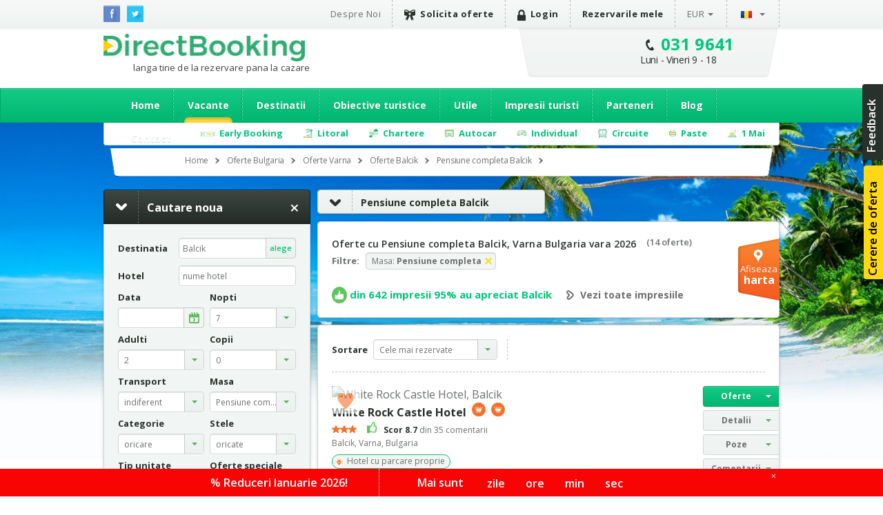

--- FILE ---
content_type: text/html; charset=utf-8
request_url: https://bulgaria.directbooking.ro/pensiune-completa-balcik
body_size: 105079
content:
<!DOCTYPE html PUBLIC "-//W3C//DTD XHTML 1.0 Transitional//EN" "//www.w3.org/TR/xhtml1/DTD/xhtml1-transitional.dtd">
    <html lang='ro'>
    <head id="pageHead"><meta http-equiv="X-UA-Compatible" content="IE=9; IE=8; IE=7; IE=EDGE" />
        <meta http-equiv="content-language" content="ro" />
        <meta http-equiv="Content-Type" content="text/html; charset=utf-8" /><meta http-equiv="Content-Script-Type" content="text/javascript" /><meta http-equiv="Content-Style-Type" content="text/css" /><meta name="author" content="DirectBooking.ro" />
            <meta name="robots" content="index, follow, noydir, noodp, all" />
        <link rel='canonical' href='https://bulgaria.directbooking.ro/pensiune-completa-balcik' /><link rel='alternate' hreflang='ro' href='https://bulgaria.directbooking.ro/pensiune-completa-balcik'/><link rel='alternate' hreflang='en' href='https://bulgaria.directbooking.ro/full-board-balchik'/><meta property='og:locale' content='ro_RO'/><meta property='og:title' content='Oferte cu Pensiune completa Balcik, Varna Bulgaria vara 2026 | DirectBooking.ro'/><meta property='og:description' content='Cele mai bune preturi la Ofertele Pensiune completa Balcik (Varna, Bulgaria) vara 2026 - Alege unul dintre cele mai bune hoteluri si rezerva pe loc. Fii primul care beneficiaza de noile oferte de vacanta, intrand pe DirectBooking.ro'/><meta property='og:url' content='https://bulgaria.directbooking.ro/pensiune-completa-balcik'/><meta property="og:site_name" content="DirectBooking.ro" /><meta property="og:type" content="website" /><meta name="twitter:card" content="summary" /><meta name="twitter:site" content="@directbooking" /><meta name="twitter:creator" content="@directbooking" /><meta name='twitter:url' content='https://bulgaria.directbooking.ro/pensiune-completa-balcik' /><meta name='twitter:title' content='Oferte cu Pensiune completa Balcik, Varna Bulgaria vara 2026 | DirectBooking.ro' /><meta http-equiv="window-target" content="_top" /><link rel="publisher" href="https://plus.google.com/+directbooking" /><meta name="google-site-verification" content="Dm5WkNK57IgyseBC4nktEtf2cSB-WhDUUiVmq-gEERY" /><meta name="alexaVerifyID" content="6uFmqbHeD9NhDOCHYxKSH-ixSJg" /><meta name="msvalidate.01" content="B36B563A190448D805D67B2202FB66DF" /><link href="/img/faviconnew.png" rel="shortcut icon" type="image/png" /><link href="/img/faviconnew.png" rel="icon" type="image/png" /><link href="https://fonts.googleapis.com/css?family=Open+Sans:300italic,400italic,600italic,700italic,800italic,400,300,600,700,800&amp;subset=latin,cyrillic-ext" rel="stylesheet" type="text/css" /><link rel="stylesheet" href="/css/style.min.css" type="text/css" /><link rel="stylesheet" href="/css/custom.min.css" type="text/css" />
        <!--script type="text/javascript" language="javascript" src="/js/libs/jquery-1.11.0.min.js"></script-->
        <!--script type="text/javascript" language="javascript" src="https://ajax.googleapis.com/ajax/libs/jquery/1.11.0/jquery.min.js"></script-->
        <script type="text/javascript" language="javascript">            window.jQuery || document.write('<script type="text/javascript" language="javascript" src="/js/libs/jquery-1.11.0.min.js"><\/script>')</script>
        <script type="text/javascript" language="javascript">
            jQuery.browser = {};            
        </script>
        <!-- <script type="text/javascript" src="/js/libs/modernizr.custom.min.js"></script>-->
        <script type="text/javascript" src="https://static.criteo.net/js/ld/ld.js" async="true"></script>
        <script type="text/javascript" src="//dynamic.criteo.com/js/ld/ld.js?a=33424" async="true"></script>
        <script type="text/javascript" src="/scripts/jquery.cookie.js"></script>
        <script src="/scripts/main.js" type="text/javascript"></script>
         <script type="text/javascript">
            var curlg = "ro";
            var Limba = "ro";
            var urlParams = {};
        </script>
        <!-- <script type="text/javascript" language="javascript">            (function (d, s, id) {
                var js, fjs = d.getElementsByTagName(s)[0];
                if (d.getElementById(id)) return;
                js = d.createElement(s); js.id = id;
                js.src = "//connect.facebook.net/en_US/all.js#xfbml=1";
                fjs.parentNode.insertBefore(js, fjs);
            } (document, 'script', 'facebook-jssdk'));</script>-->
        
        <!-- Facebook Pixel Code -->
      <!--<script type="text/javascript">
          !function (f, b, e, v, n, t, s) {
              if (f.fbq) return; n = f.fbq = function () {
                  n.callMethod ?
            n.callMethod.apply(n, arguments) : n.queue.push(arguments)
              }; if (!f._fbq) f._fbq = n;
              n.push = n; n.loaded = !0; n.version = '2.0'; n.queue = []; t = b.createElement(e); t.async = !0;
              t.src = v; s = b.getElementsByTagName(e)[0]; s.parentNode.insertBefore(t, s)
          } (window,
            document, 'script', 'https://connect.facebook.net/en_US/fbevents.js');
          fbq('init', '237107316731767'); // Insert your pixel ID here.
          fbq('track', 'PageView');
       </script>
       -->
       
            <script type="text/javascript">
            fbq('init', '237107316731767'); // Insert your pixel ID here.
             fbq('track', 'PageView');
             fbq('set', 'autoConfig', false);
            </script>

        <!-- DO NOT MODIFY -->
        <!-- End Facebook Pixel Code -->

      

        
    <script type="text/javascript">
        var urlParams = {};
        var Limba = 'ro';
        var maploaded = false;
        var kwloaded = false;
    </script>
    <script src="https://maps.googleapis.com/maps/api/js?v=3.exp&key=AIzaSyAJz3YbQTq3rSgQmo_A_Fc5Qgw6xOYmmpU" type="text/javascript"></script>


        
        <script type="text/javascript" language="javascript">
            (function (i, s, o, g, r, a, m) {
                i['GoogleAnalyticsObject'] = r; i[r] = i[r] || function () {
                    (i[r].q = i[r].q || []).push(arguments)
                }, i[r].l = 1 * new Date(); a = s.createElement(o),
          m = s.getElementsByTagName(o)[0]; a.async = 1; a.src = g; m.parentNode.insertBefore(a, m)
            })(window, document, 'script', '//www.google-analytics.com/analytics.js', 'ga');

            var sessionid = getGlobalCookie("sessionid");
            if (sessionid != "") {
                ga('create', 'UA-15390367-5', {
                    'clientId': sessionid,
                    'siteSpeedSampleRate': 100 }
                );
            } else {
                ga('create', 'UA-15390367-5', { 'siteSpeedSampleRate': 100 });
            }
            ga('require', 'displayfeatures');
            ga('require', 'ec');
        </script>
              
        <!-- start Omniconvert.com code -->
        <!--<link rel="dns-prefetch" href="//app.omniconvert.com" /> --> 
        <!--<script type="text/javascript" src="//d2tgfbvjf3q6hn.cloudfront.net/js/kadea21.js"></script> -->
        <!-- end Omniconvert.com code -->

        <!-- Hotjar Tracking Code for bulgaria.directbooking.ro -->

        <!--
        <script type="text/javascript" language="javascript">
            (function (h, o, t, j, a, r) {
                h.hj = h.hj || function () { (h.hj.q = h.hj.q || []).push(arguments) };
                h._hjSettings = { hjid: 97890, hjsv: 5 };
                a = o.getElementsByTagName('head')[0];
                r = o.createElement('script'); r.async = 1;
                r.src = t + h._hjSettings.hjid + j + h._hjSettings.hjsv;
                a.appendChild(r);
            })(window, document, '//static.hotjar.com/c/hotjar-', '.js?sv=');
        </script>
        -->

        <!-- Hotjar Tracking Code for www.directbooking.ro -->
        <!--
        <script type="text/javascript">
            (function (h, o, t, j, a, r) {
                h.hj = h.hj || function () { (h.hj.q = h.hj.q || []).push(arguments) };
                h._hjSettings = { hjid: 98131, hjsv: 5 };
                a = o.getElementsByTagName('head')[0];
                r = o.createElement('script'); r.async = 1;
                r.src = t + h._hjSettings.hjid + j + h._hjSettings.hjsv;
                a.appendChild(r);
            })(window, document, '//static.hotjar.com/c/hotjar-', '.js?sv=');
        </script>
        -->
        <!--
        <script type="text/javascript" language="javascript">
            var z = ""; function verify(a, b, c, d) { b = b.replace(/|-|./gi, ""); var e = new RegExp("\s", "g"); b = b.replace(e, ""); if (!z.closed && z.location) { z.location.href = encodeUrl(a) } else { z = window.open(encodeUrl(a), b, "location=no, scrollbars=yes, resizable=yes, toolbar=no, menubar=no, width=" + c + ", height=" + d); if (!z.opener) z.opener = self } if (window.focus) { z.focus() } } function encodeUrl(a) { if (a.indexOf("?") > 0) { encodedParams = "?"; parts = a.split("?"); params = parts[1].split("&"); for (i = 0; i < params.length; i++) { if (i > 0) { encodedParams += "&" } if (params[i].indexOf("=") > 0) { p = params[i].split("="); encodedParams += (p[0] + "=" + escape(encodeURI(p[1]))) } else { encodedParams += params[i] } } a = parts[0] + encodedParams } return a }
        </script>
        -->

        <meta itemprop="name" content="Direct Booking" /><meta itemprop="image" content="/img/logodb.png" />
        
        <!-- Google Tag Manager -->
        <!--
        <script>    (function (w, d, s, l, i) {
                w[l] = w[l] || []; w[l].push({ 'gtm.start':
        new Date().getTime(), event: 'gtm.js'
                }); var f = d.getElementsByTagName(s)[0],
        j = d.createElement(s), dl = l != 'dataLayer' ? '&l=' + l : ''; j.async = true; j.src =
        'https://www.googletagmanager.com/gtm.js?id=' + i + dl; f.parentNode.insertBefore(j, f);
            })(window, document, 'script', 'dataLayer', 'GTM-NTMF2JC');</script>
        -->
        <!-- End Google Tag Manager -->


        <!-- scos in 12.11.2024 -->
        <!-- Global site tag (gtag.js) - Google Ads: AW-994632539 -->
        <!-- adaugat dupa in 28.06.2023: AW-994632539 -->
        <!--
        <script async src="https://www.googletagmanager.com/gtag/js?id=AW-994632539"></script>
        <script>
            window.dataLayer = window.dataLayer || [];
            function gtag() { dataLayer.push(arguments); }
                gtag('consent', 'default', {
                'ad_storage': 'denied',
                'analytics_storage': 'denied'
            });
                gtag('js', new Date());
                gtag('config', 'AW-994632539', { 'allow_enhanced_conversions': true });
        </script>-->
        <!-- adaugat dupa in 28.06.2023: AW-994632539 -->


        <!-- scos in 12.11.2024 -->
       <!-- Google tag (gtag.js) -->
       <!--
        <script async src="https://www.googletagmanager.com/gtag/js?id=G-R1J4L0NV2M"></script>
        <script>
            window.dataLayer = window.dataLayer || [];
            function gtag() { dataLayer.push(arguments); }
            gtag('js', new Date());
            gtag('config', 'G-R1J4L0NV2M');
        </script>
        -->

        <script>
            (function (w, d, dn, t) {
                w[dn] = w[dn] || []; w[dn].push({ eventType: 'init', value: t, dc: '' });
                var f = d.getElementsByTagName('script')[0], c = d.createElement('script'); c.async = true;
                c.src = 'https://tags.creativecdn.com/WyftOFIIRWe40bkk01I6.js';
                f.parentNode.insertBefore(c, f);
            })(window, document, 'rtbhEvents', 'WyftOFIIRWe40bkk01I6');
        </script>
        <script data-cfasync="false" src="https://cache.consentframework.com/js/pa/46121/c/bRyBS/stub" referrerpolicy="unsafe-url" charset="utf-8" type="text/javascript"></script>
        <script data-cfasync="false" src="https://choices.consentframework.com/js/pa/46121/c/bRyBS/cmp" referrerpolicy="unsafe-url" charset="utf-8" type="text/javascript" async></script>
         <!-- TikTok Pixel Code Start -->
    <script>
        !function (w, d, t) {
            w.TiktokAnalyticsObject = t; var ttq = w[t] = w[t] || []; ttq.methods = ["page", "track", "identify", "instances", "debug", "on", "off", "once", "ready", "alias", "group", "enableCookie", "disableCookie", "holdConsent", "revokeConsent", "grantConsent"], ttq.setAndDefer = function (t, e) { t[e] = function () { t.push([e].concat(Array.prototype.slice.call(arguments, 0))) } }; for (var i = 0; i < ttq.methods.length; i++) ttq.setAndDefer(ttq, ttq.methods[i]); ttq.instance = function (t) {
                for (
    var e = ttq._i[t] || [], n = 0; n < ttq.methods.length; n++) ttq.setAndDefer(e, ttq.methods[n]); return e
            }, ttq.load = function (e, n) {
                var r = "https://analytics.tiktok.com/i18n/pixel/events.js", o = n && n.partner; ttq._i = ttq._i || {}, ttq._i[e] = [], ttq._i[e]._u = r, ttq._t = ttq._t || {}, ttq._t[e] = +new Date, ttq._o = ttq._o || {}, ttq._o[e] = n || {}; n = document.createElement("script")
    ; n.type = "text/javascript", n.async = !0, n.src = r + "?sdkid=" + e + "&lib=" + t; e = document.getElementsByTagName("script")[0]; e.parentNode.insertBefore(n, e)
            };


            ttq.load('D491LRBC77U2U4VHO8PG');
            ttq.page();
        } (window, document, 'ttq');
    </script>
    <!-- TikTok Pixel Code End -->
    <title>
	Oferte cu Pensiune completa Balcik, Varna Bulgaria vara 2026 | DirectBooking.ro
</title><meta name="description" content="Cele mai bune preturi la Ofertele Pensiune completa Balcik (Varna, Bulgaria) vara 2026 - Alege unul dintre cele mai bune hoteluri si rezerva pe loc. Fii primul care beneficiaza de noile oferte de vacanta, intrand pe DirectBooking.ro" /></head>

    <body bgcolor="white"  >
    <!-- Google Tag Manager (noscript) -->
    <noscript><iframe src="https://www.googletagmanager.com/ns.html?id=GTM-NTMF2JC"
    height="0" width="0" style="display:none;visibility:hidden"></iframe></noscript>
    <!-- End Google Tag Manager (noscript) -->


        <div class="topbar">
            <div class="wrap clearfix">
                <ul class="social-icons">
                    <li class="fb"><a href="https://www.facebook.com/directbooking.ro"><img src="/images/fb.png" alt="Facebook"/></a></li>
                    <li class="tw"><a href="https://www.twitter.com/directbooking"><img src="/images/tw.png" alt="Twitter"/></a></li>
                    
        
    
                </ul>
                    
        <div id="ctl00_ctl00_ctl00_ContentPlaceHolderDefault_Diverse_8_divtop_ro">
            <ul class="top-menu clearfix">
                <li><a href="//www.directbooking.ro/despre-noi.aspx" title='Despre Direct Booking si parerile turistilor despre Direct Booking'>
                    Despre Noi</a></li>
                <li><a title='Cerere de oferta pentru vacante Direct Booking' href="/oferte-personalizate.aspx"
                    class="strong"><i class="ribbon-icon"></i>Solicita oferte</a></li>
                <li>
                    <a href='autentificare.aspx' class='strong'><i class='lock-icon'> </i>Login</a>
                </li>
                <li><a href="/sumar-comenzi.aspx" class="strong">Rezervarile mele</a></li>
                <li class="submenu"><a class="currency" href="">
                    EUR</a>
                    <ul>
                        <li><a class="currencychange EUR" onclick="currencychange('EUR')" href="">EUR</a></li>
                        <li><a class="currencychange RON" onclick="currencychange('RON')" href="">RON</a></li>
                        <li><a class="currencychange USD" onclick="currencychange('USD')" href="">USD</a></li>
                    </ul>
                </li>
                <li class="submenu"><a href="">
                    <img src="/images/flag_ro.png" alt="Romana" />&nbsp;</a>
                    <ul>
                        <li><a href="/" id="rolng">
                            <img src="/images/flag_ro.png" alt="Romana" title="Schimba in limba romana" />
                        </a></li>
                        <li><a href="en.aspx" id="enlng">
                            <img src="/images/flag_en.png" alt="English" title="Switch to english" />
                        </a></li>
                    </ul>
                </li>
            </ul>
        </div>
        
    
                
            </div>
        </div>
        <!-- popup abonare -->
        
        <!-- popup abonare -->
        <div class="full-screen" id="popup-nl">
            <div class="popup-abonare">
                <a href="#" class="close" id="close-popup-nl"></a>
                <img src="../images/img-pop-up-desktop.jpg" height="340px" alt="ALATURA-TE CLUBULUI" />
                <div class="content">
                    <p class="title">
                        <span style='color:black;font-size:18px;'>ALATURA-TE CLUBULUI<br><span style='color:#00c67a;font-size:16px;'>PASIONATILOR DE CALATORII</span><hr style='margin:5px;'/></p>
                    <span style='color:#00c67a;font-size:16px;'>&bullet;</span>  Ai oferte si reduceri speciale<br><span style='color:#00c67a;font-size:16px;'>&bullet;</span>  Esti la curent cu noutatile<br><span style='color:#00c67a;font-size:16px;'>&bullet;</span>  Faci parte din clubul exclusiv al <span style='color:#00c67a;'><b>   pasionatilor de calatorii</b></span>
                    <div style="display: none;" class="box alert error slim clear infoerr newserr">
                        Adresa de email nu este completata corect
                    </div>
                    <div class="form" style="padding-top: 15px;">
                        <input name="ctl00$ctl00$ctl00$ContentPlaceHolderDefault$Diverse_14$emailnewsletterpopup" type="text" id="emailnewsletterpopup" style="font-weight: bold; font-size: 14px;" placeholder="Email" class="ac_input" />
                        <a href="" onclick="setNewsletterPopup();return false;" class="button box-action orange">
                            Vreau sa intru in club&nbsp;&nbsp;<i
                                class="zmdi zmdi-long-arrow-right"></i></a>
                    </div>
                </div>
            </div>
        </div>
        <script type="text/javascript" language="javascript">
            $(document).ready(function () {
                setTimeout(function () {
                    $('#popup-nl').fadeIn();
                }, 90000);
                $('#close-popup-nl').click(function () {
                    $('#popup-nl').fadeOut();
                    setGlobalCookie("ab_exitnewsletter", 1, 48);
                    return false;
                });
                $("#popup-nl").bind("click", function () {
                    $(this).find(".popup-abonare").slideUp();
                    $('#popup-nl').fadeOut();
                    setGlobalCookie("ab_exitnewsletter", 1, 48);
                    return false;
                });
                document.querySelector('.popup-abonare').addEventListener('click', function (e) {
                    e.stopPropagation();
                    return false;
                });
            });
            $("#emailnewsletterpopup").on("keydown", function (event) {
                if (event.which == 13)
                    setNewsletterPopup();
            });
            function setNewsletterPopup() {
                var email = $("#emailnewsletterpopup").val();
                if (email == "") {
                    $(".newserr").Show();
                    return;
                } else {
                    $.get('ajax.ashx?tip=newsletter&r=' + Math.random() + '&lg=' + Limba + '&email=' + email, function (data) {
                        $("#emailnewsletterpopup").val("");
                        $('#popup-nl').fadeOut();
                        setGlobalCookie("ab_newsletter", email, 2160);
                        return false;
                    })
                }
            }
        </script>
            
        <!-- popup abonare -->
         
        <div class="header">
            <div class="wrap clearfix">
                <div id="logo"><a href='/ro.aspx'>Direct Booking</a><span style="font-weight:normal;color:#404041;padding-top: 3px;">langa tine de la rezervare pana la cazare</span></div>
                <div class="top-contact chatwrap">
                    <i class="phone-icon"></i>
                    <strong class='phone'><a class='phone-no' href='tel:0319641'>031 9641</a></strong><span class='schedule'>Luni - Vineri 9 - 18</span>                    
                </div>
            </div>
            <div class="clearfix">
                


               <div id="ctl00_ctl00_ctl00_ContentPlaceHolderDefault_Meniu_22_divro" class="main-menu-wrapper">               
                    <div class="main-menu wrap">
                        <ul>
                        <li><a href="/" id="ctl00_ctl00_ctl00_ContentPlaceHolderDefault_Meniu_22_li_ro_home" title="Home">Home</a></li>
                        <li><a href="//bulgaria.directbooking.ro/oferte-_bulgaria-cazare.aspx?ids=0&idr=0&tr=" id="ctl00_ctl00_ctl00_ContentPlaceHolderDefault_Meniu_22_li_ro_oferte" title="Oferte grupate pe categorii de pachete turistice" class="active">Vacante</a>
                            <ul>
                                <li><a href="//bulgaria.directbooking.ro/oferte-_bulgaria-cazare.aspx?ids=0&idr=0&tr=avion" id="ctl00_ctl00_ctl00_ContentPlaceHolderDefault_Meniu_22_li_ro_avion" title="Oferte cu transport Avion">Avion</a></li>
                                <li><a href="//bulgaria.directbooking.ro/oferte-_bulgaria-cazare.aspx?ids=0&idr=0&tr=autocar" id="ctl00_ctl00_ctl00_ContentPlaceHolderDefault_Meniu_22_li_ro_autocar" title="Oferte cu transport Autocar">Autocar</a></li>
                                <li><a title='Litoral' alt='Litoral' href='//bulgaria.directbooking.ro/litoral-bulgaria.aspx'>Litoral</a></li><li><a title='Rusalii' alt='Rusalii' href='//bulgaria.directbooking.ro/oferte-rusalii__bulgaria-cazare.aspx?ids=0&idr=0&tr='>Rusalii</a></li><li><a title='BLACK FRIDAY' alt='BLACK FRIDAY' href='//bulgaria.directbooking.ro/oferte-black-friday__bulgaria-cazare.aspx?ids=0&idr=0&tr='>BLACK FRIDAY</a></li><li><a title='Paste' alt='Paste' href='//bulgaria.directbooking.ro/oferte-paste__bulgaria-cazare.aspx?ids=0&idr=0&tr='>Paste</a></li><li><a title='Best Deals' alt='Best Deals' href='//bulgaria.directbooking.ro/oferte-best-deals__bulgaria-cazare.aspx?ids=0&idr=0&tr='>Best Deals</a></li><li><a title='1 Mai' alt='1 Mai' href='//bulgaria.directbooking.ro/1-mai-bulgaria.aspx'>1 Mai</a></li><li><a title='Balneo' alt='Balneo' href='//bulgaria.directbooking.ro/balneo-bulgaria.aspx'>Balneo</a></li><li><a title='Vacante pe categorii' href='//www.directbooking.ro/destinatii-categorie.aspx'>Toate categoriile</a></li>
                            </ul>
                        </li>
                        <li><a href="//www.directbooking.ro/viziteaza-bulgaria.aspx?tip=regiuni&id=Bulgaria" id="ctl00_ctl00_ctl00_ContentPlaceHolderDefault_Meniu_22_li_ro_dest" title="Destinatii">Destinatii</a>
                            <ul>
                                <li><a title='Vacante Grecia' href='//grecia.directbooking.ro'>Vacante Grecia</a></li>
                                <li><a title='Vacante Bulgaria' href='//bulgaria.directbooking.ro'>Vacante Bulgaria</a></li>
                                <li><a title='Vacante Turcia' href='//turcia.directbooking.ro'>Vacante Turcia</a></li>
                                <li><a title='Vacante Romania' href='//romania.directbooking.ro'>Vacante Romania</a></li>
                                <li><a title='Vacante Austria' href='//austria.directbooking.ro'>Vacante Austria</a></li>
                                <li><a title='Vacante Croatia' href='//croatia.directbooking.ro'>Vacante Croatia</a></li>
                                <li><a title='Vacante Spania' href='//spania.directbooking.ro'>Vacante Spania</a></li>
                                <li><a title='Vacante Italia' href='//italia.directbooking.ro'>Vacante Italia</a></li>
                                <li><a title='Vacante Franta' href='//franta.directbooking.ro'>Vacante Franta</a></li>
                                <li><a title='Vacante Emiratele Arabe Unite' href='//eau.directbooking.ro'>Vacante Emiratele Arabe Unite</a></li>
                                <li><a title='Vacante pe destinatii' href='//www.directbooking.ro/destinatii.aspx'>Toate destinatiile</a></li>
                            </ul>
                        </li>                        
                        <li><a href="//www.directbooking.ro/obiective-turistice-bulgaria.aspx" id="ctl00_ctl00_ctl00_ContentPlaceHolderDefault_Meniu_22_li_ro_obiective" title="Obiective turistice">Obiective turistice</a></li>
                        <li><a href="/utile.aspx" id="ctl00_ctl00_ctl00_ContentPlaceHolderDefault_Meniu_22_li_ro_utile" title="Informatii utile - Direct Booking">Utile</a>
                            <ul>
                                <li><a title='Intrebari frecvente Direct Booking' href='/intrebari-frecvente.aspx'>Intrebari frecvente</a></li>
                                <li><a title='Cum caut o oferta' href='/cum-caut-o-oferta.aspx'>Cum caut o oferta</a></li>
                                <li><a title='Cum functioneaza Direct Booking' href='/cum-functioneaza.aspx'>Cum functioneaza Direct Booking</a></li>
                                <li><a title='Cum aflu daca sunt locuri disponibile' href='/cum-aflu-daca-sunt-locuri-disponibile.aspx'>Cum aflu daca sunt locuri disponibile</a></li>
                                <li><a title='Cum fac o rezervare online la Direct Booking' href='/cum-fac-o-rezervare.aspx'>Cum fac o rezervare</a></li>
                                <li><a title='Modalitati de rezervare prin Direct Booking' href='/modalitati-de-rezervare.aspx'>Modalitati de rezervare</a></li>
                                <li><a title='Modalitati de plata la Direct Booking' href='/modalitati-de-plata.aspx'>Modalitati de plata</a></li>
                                <li><a title='Plata cu Tickete de Vacanta' href='/tickete-de-vacanta.aspx'>Plata cu Tickete de Vacanta</a></li>
                                <li><a title='Contract cu turistul - Direct Booking' href='/contract-turist.aspx'>Contract cu turistul</a></li>
                                <li><a title='Termeni si conditii generale - Direct Booking' href='/termeni-si-conditii-generale.aspx'>Termeni si conditii generale</a></li>
                                <li><a title='Termeni si conditii pentru rezervari hoteliere - Direct Booking' href='/termeni-si-conditii-rezervari-hoteliere.aspx'>Termeni si conditii pentru rezervari hoteliere</a></li>
                                <li><a title='Asigurari medicale si STORNO prin Direct Booking' href='/asigurari.aspx'>Asigurari medicale si STORNO</a></li>
                                <li><a title='Informatii utile pentru siguranta platii cu cardul prin Direct Booking' href='/informatii-plata-card.aspx'>Informatii utile pentru siguranta platii cu cardul</a></li>
                                <li><a title='Modalitati de ridicare/livrare a biletului - Direct Booking' href='/modalitate-de-livrare.aspx'>Modalitati de ridicare/livrare a biletului</a></li>
                                <li><a title='Politica de confidentialitate - Direct Booking' href='/politica-de-confidentialitate.aspx'>Politica de confidentialitate</a></li>
                                <li><a title='Informatii de contact Direct Booking' href='/contactati-ne.aspx'>Contact</a></li>
                            </ul>
                        </li>
                        <li><a href="//www.directbooking.ro/impresii-bulgaria.aspx" id="ctl00_ctl00_ctl00_ContentPlaceHolderDefault_Meniu_22_li_ro_comentarii" title="Impresii si comentarii turisti - Direct Booking">Impresii turisti</a></li>
                        <li><a href="//www.directbooking.ro/afiliere.aspx" id="ctl00_ctl00_ctl00_ContentPlaceHolderDefault_Meniu_22_li_ro_parteneri" title="Parteneri">Parteneri</a>
                            <ul>
                                <li><a href='/afiliere.aspx'>Despre afiliere hotel pe directbooking.ro</a></li>
                                <li><a href='/afiliere-hoteluri.aspx'>Inregistrare unitate turistica</a></li>
                                <li><a href='/management.aspx'>Management unitate turistica</a></li>
                            </ul>
                        </li>
                        <li><a href="//www.directbooking.ro/blog/" id="ctl00_ctl00_ctl00_ContentPlaceHolderDefault_Meniu_22_li_ro_blog" title="Blog Direct Booking">Blog</a></li>
                        <li><a href="/contactati-ne.aspx" id="ctl00_ctl00_ctl00_ContentPlaceHolderDefault_Meniu_22_li_ro_contact" title="Informatii de contact Direct Booking">Contact</a></li>                        
                    </ul>
                    </div>
                </div>
                
                <div class='sub-submenu2 wrap' id='divsubmeniuoferte'><ul><li class='submenu-earlybooking'><span>Early Booking</span><div class='sub-submenu-offer2'><p class='sub-submenu-offer-title'>Early Booking</p><ul class='col'><li><ul><li><img src='images/s-arr.png'><a href='//romania.directbooking.ro/early-booking-litoral_romania.aspx?mk=submeniu2' title='Romania'>Romania</a></li><li><a href='//romania.directbooking.ro/oferte-litoral_mamaia_romania-cazare-early-booking.aspx?os=1&ids=2&idr=0&tr=&mk=submeniu2' title='Mamaia'><i class='zmdi zmdi-chevron-right'></i> Mamaia</a></li><li><a href='//romania.directbooking.ro/oferte-litoral_eforie-nord_romania-cazare-early-booking.aspx?os=1&ids=4&idr=0&tr=&mk=submeniu2' title='Eforie Nord'><i class='zmdi zmdi-chevron-right'></i> Eforie Nord</a></li><li><a href='//romania.directbooking.ro/oferte-litoral_neptun_romania-cazare-early-booking.aspx?os=1&ids=11&idr=0&tr=&mk=submeniu2' title='Neptun'><i class='zmdi zmdi-chevron-right'></i> Neptun</a></li><li><a href='//romania.directbooking.ro/oferte-litoral_venus_romania-cazare-early-booking.aspx?os=1&ids=15&idr=0&tr=&mk=submeniu2' title='Venus'><i class='zmdi zmdi-chevron-right'></i> Venus</a></li><li><a href='//romania.directbooking.ro/oferte-litoral_jupiter_romania-cazare-early-booking.aspx?os=1&ids=9&idr=0&tr=&mk=submeniu2' title='Jupiter'><i class='zmdi zmdi-chevron-right'></i> Jupiter</a></li><li><a href='//romania.directbooking.ro/oferte-litoral_saturn_romania-cazare-early-booking.aspx?os=1&ids=13&idr=0&tr=&mk=submeniu2' title='Saturn'><i class='zmdi zmdi-chevron-right'></i> Saturn</a></li><li><a href='//romania.directbooking.ro/oferte-litoral_olimp_romania-cazare-early-booking.aspx?os=1&ids=12&idr=0&tr=&mk=submeniu2' title='Olimp'><i class='zmdi zmdi-chevron-right'></i> Olimp</a></li><li><a href='//romania.directbooking.ro/oferte-litoral_cap-aurora_romania-cazare-early-booking.aspx?os=1&ids=8&idr=0&tr=&mk=submeniu2' title='Cap Aurora'><i class='zmdi zmdi-chevron-right'></i> Cap Aurora</a></li><li><a href='//romania.directbooking.ro/oferte-litoral_costinesti_romania-cazare-early-booking.aspx?os=1&ids=6&idr=0&tr=&mk=submeniu2' title='Costinesti'><i class='zmdi zmdi-chevron-right'></i> Costinesti</a></li><li><a href='//romania.directbooking.ro/oferte-litoral_eforie-sud_romania-cazare-early-booking.aspx?os=1&ids=5&idr=0&tr=&mk=submeniu2' title='Eforie Sud'><i class='zmdi zmdi-chevron-right'></i> Eforie Sud</a></li><li><a href='//romania.directbooking.ro/oferte-litoral_mangalia_romania-cazare-early-booking.aspx?os=1&ids=10&idr=0&tr=&mk=submeniu2' title='Mangalia'><i class='zmdi zmdi-chevron-right'></i> Mangalia</a></li><li><a href='//romania.directbooking.ro/oferte-litoral_navodari_romania-cazare-early-booking.aspx?os=1&ids=2174&idr=0&tr=&mk=submeniu2' title='Navodari'><i class='zmdi zmdi-chevron-right'></i> Navodari</a></li></ul></li><li><ul><li><img src='images/s-arr.png'><a href='//bulgaria.directbooking.ro/early-booking-litoral_bulgaria.aspx?mk=submeniu2' title='Bulgaria'>Bulgaria</a></li><li><a href='//bulgaria.directbooking.ro/oferte-litoral_nisipurile-de-aur_bulgaria-cazare-early-booking.aspx?os=1&ids=86&idr=0&tr=&mk=submeniu2' title='Nisipurile De Aur'><i class='zmdi zmdi-chevron-right'></i> Nisipurile De Aur</a></li><li><a href='//bulgaria.directbooking.ro/oferte-litoral_sunny-beach_bulgaria-cazare-early-booking.aspx?os=1&ids=243&idr=0&tr=&mk=submeniu2' title='Sunny Beach'><i class='zmdi zmdi-chevron-right'></i> Sunny Beach</a></li><li><a href='//bulgaria.directbooking.ro/oferte-litoral_albena_bulgaria-cazare-early-booking.aspx?os=1&ids=104&idr=0&tr=&mk=submeniu2' title='Albena'><i class='zmdi zmdi-chevron-right'></i> Albena</a></li><li><a href='//bulgaria.directbooking.ro/oferte-litoral_obzor_bulgaria-cazare-early-booking.aspx?os=1&ids=538&idr=0&tr=&mk=submeniu2' title='Obzor'><i class='zmdi zmdi-chevron-right'></i> Obzor</a></li><li><a href='//bulgaria.directbooking.ro/oferte-litoral_kavarna_bulgaria-cazare-early-booking.aspx?os=1&ids=3000&idr=0&tr=&mk=submeniu2' title='Kavarna'><i class='zmdi zmdi-chevron-right'></i> Kavarna</a></li><li><a href='//bulgaria.directbooking.ro/oferte-litoral_sf-constantin-si-elena_bulgaria-cazare-early-booking.aspx?os=1&ids=3040&idr=0&tr=&mk=submeniu2' title='Sf. Constantin Si Elena'><i class='zmdi zmdi-chevron-right'></i> Sf. Constantin Si Elena</a></li><li><a href='//bulgaria.directbooking.ro/oferte-litoral_nessebar_bulgaria-cazare-early-booking.aspx?os=1&ids=5605&idr=0&tr=&mk=submeniu2' title='Nessebar'><i class='zmdi zmdi-chevron-right'></i> Nessebar</a></li><li><a href='//bulgaria.directbooking.ro/oferte-litoral_kranevo_bulgaria-cazare-early-booking.aspx?os=1&ids=8117&idr=0&tr=&mk=submeniu2' title='Kranevo'><i class='zmdi zmdi-chevron-right'></i> Kranevo</a></li><li><a href='//bulgaria.directbooking.ro/oferte-litoral_duni_bulgaria-cazare-early-booking.aspx?os=1&ids=1124&idr=0&tr=&mk=submeniu2' title='Duni'><i class='zmdi zmdi-chevron-right'></i> Duni</a></li><li><a href='//bulgaria.directbooking.ro/oferte-litoral_sveti-vlas_bulgaria-cazare-early-booking.aspx?os=1&ids=7514&idr=0&tr=&mk=submeniu2' title='Sveti Vlas'><i class='zmdi zmdi-chevron-right'></i> Sveti Vlas</a></li><li><a href='//bulgaria.directbooking.ro/oferte-litoral_pomorie_bulgaria-cazare-early-booking.aspx?os=1&ids=1795&idr=0&tr=&mk=submeniu2' title='Pomorie'><i class='zmdi zmdi-chevron-right'></i> Pomorie</a></li><li><a href='//bulgaria.directbooking.ro/oferte-litoral_elenite_bulgaria-cazare-early-booking.aspx?os=1&ids=1570&idr=0&tr=&mk=submeniu2' title='Elenite'><i class='zmdi zmdi-chevron-right'></i> Elenite</a></li></ul></li><li><ul><li><img src='images/s-arr.png'><a href='//turcia.directbooking.ro/early-booking-litoral_turcia.aspx?mk=submeniu2' title='Turcia'>Turcia</a></li><li><a href='//turcia.directbooking.ro/oferte-litoral_antalya_turcia-cazare-early-booking.aspx?os=1&ids=0&idr=130&tr=&mk=submeniu2' title='Antalya'><i class='zmdi zmdi-chevron-right'></i> Antalya</a></li><li><a href='//turcia.directbooking.ro/oferte-litoral_kusadasi_turcia-cazare-early-booking.aspx?os=1&ids=0&idr=469&tr=&mk=submeniu2' title='Kusadasi'><i class='zmdi zmdi-chevron-right'></i> Kusadasi</a></li><li><a href='//turcia.directbooking.ro/oferte-litoral_marmaris_turcia-cazare-early-booking.aspx?os=1&ids=0&idr=470&tr=&mk=submeniu2' title='Marmaris'><i class='zmdi zmdi-chevron-right'></i> Marmaris</a></li><li><a href='//turcia.directbooking.ro/oferte-litoral_bodrum_turcia-cazare-early-booking.aspx?os=1&ids=0&idr=406&tr=&mk=submeniu2' title='Bodrum'><i class='zmdi zmdi-chevron-right'></i> Bodrum</a></li><li><a href='//turcia.directbooking.ro/oferte-litoral_didim_turcia-cazare-early-booking.aspx?os=1&ids=8460&idr=0&tr=&mk=submeniu2' title='Didim'><i class='zmdi zmdi-chevron-right'></i> Didim</a></li><li><a href='//turcia.directbooking.ro/oferte-litoral_canakkale_turcia-cazare-early-booking.aspx?os=1&ids=0&idr=648&tr=&mk=submeniu2' title='Canakkale'><i class='zmdi zmdi-chevron-right'></i> Canakkale</a></li><li><a href='//turcia.directbooking.ro/oferte-litoral_fethiye_turcia-cazare-early-booking.aspx?os=1&ids=0&idr=573&tr=&mk=submeniu2' title='Fethiye'><i class='zmdi zmdi-chevron-right'></i> Fethiye</a></li><li><a href='//turcia.directbooking.ro/oferte-litoral_izmir_turcia-cazare-early-booking.aspx?os=1&ids=0&idr=349&tr=&mk=submeniu2' title='Izmir'><i class='zmdi zmdi-chevron-right'></i> Izmir</a></li></ul></li><li><ul><li><img src='images/s-arr.png'><a href='//grecia.directbooking.ro/early-booking-litoral_grecia.aspx?mk=submeniu2' title='Grecia'>Grecia</a></li><li><a href='//grecia.directbooking.ro/oferte-litoral_halkidiki_grecia-cazare-early-booking.aspx?os=1&ids=0&idr=288&tr=&mk=submeniu2' title='Halkidiki'><i class='zmdi zmdi-chevron-right'></i> Halkidiki</a></li><li><a href='//grecia.directbooking.ro/oferte-litoral_thassos_grecia-cazare-early-booking.aspx?os=1&ids=0&idr=287&tr=&mk=submeniu2' title='Thassos'><i class='zmdi zmdi-chevron-right'></i> Thassos</a></li><li><a href='//grecia.directbooking.ro/oferte-litoral_riviera-olimpului_grecia-cazare-early-booking.aspx?os=1&ids=0&idr=285&tr=&mk=submeniu2' title='Riviera Olimpului'><i class='zmdi zmdi-chevron-right'></i> Riviera Olimpului</a></li><li><a href='//grecia.directbooking.ro/oferte-litoral_insula-creta_grecia-cazare-early-booking.aspx?os=1&ids=0&idr=300&tr=&mk=submeniu2' title='Insula Creta'><i class='zmdi zmdi-chevron-right'></i> Insula Creta</a></li><li><a href='//grecia.directbooking.ro/oferte-litoral_insula-lefkada_grecia-cazare-early-booking.aspx?os=1&ids=0&idr=484&tr=&mk=submeniu2' title='Insula Lefkada'><i class='zmdi zmdi-chevron-right'></i> Insula Lefkada</a></li><li><a href='//grecia.directbooking.ro/oferte-litoral_zakynthos_grecia-cazare-early-booking.aspx?os=1&ids=0&idr=291&tr=&mk=submeniu2' title='Zakynthos'><i class='zmdi zmdi-chevron-right'></i> Zakynthos</a></li><li><a href='//grecia.directbooking.ro/oferte-litoral_insula-corfu_grecia-cazare-early-booking.aspx?os=1&ids=0&idr=286&tr=&mk=submeniu2' title='Insula Corfu'><i class='zmdi zmdi-chevron-right'></i> Insula Corfu</a></li><li><a href='//grecia.directbooking.ro/oferte-litoral_rodos_grecia-cazare-early-booking.aspx?os=1&ids=0&idr=301&tr=&mk=submeniu2' title='Rodos'><i class='zmdi zmdi-chevron-right'></i> Rodos</a></li><li><a href='//grecia.directbooking.ro/oferte-litoral_salonic_grecia-cazare-early-booking.aspx?os=1&ids=0&idr=416&tr=&mk=submeniu2' title='Salonic'><i class='zmdi zmdi-chevron-right'></i> Salonic</a></li><li><a href='//grecia.directbooking.ro/oferte-litoral_insula-evia_grecia-cazare-early-booking.aspx?os=1&ids=0&idr=524&tr=&mk=submeniu2' title='Insula Evia'><i class='zmdi zmdi-chevron-right'></i> Insula Evia</a></li><li><a href='//grecia.directbooking.ro/oferte-litoral_insula-kefalonia_grecia-cazare-early-booking.aspx?os=1&ids=0&idr=332&tr=&mk=submeniu2' title='Insula Kefalonia'><i class='zmdi zmdi-chevron-right'></i> Insula Kefalonia</a></li><li><a href='//grecia.directbooking.ro/oferte-litoral_parga_grecia-cazare-early-booking.aspx?os=1&ids=0&idr=463&tr=&mk=submeniu2' title='Parga'><i class='zmdi zmdi-chevron-right'></i> Parga</a></li></ul></li><li><ul><li><img src='images/s-arr.png'><a href='//spania.directbooking.ro/early-booking-litoral_spania.aspx?mk=submeniu2' title='Spania'>Spania</a></li><li><a href='//spania.directbooking.ro/oferte-litoral_insula-tenerife_spania-cazare-early-booking.aspx?os=1&ids=0&idr=643&tr=&mk=submeniu2' title='Insula Tenerife'><i class='zmdi zmdi-chevron-right'></i> Insula Tenerife</a></li><li><a href='//spania.directbooking.ro/oferte-litoral_costa-brava_spania-cazare-early-booking.aspx?os=1&ids=0&idr=304&tr=&mk=submeniu2' title='Costa Brava'><i class='zmdi zmdi-chevron-right'></i> Costa Brava</a></li><li><a href='//spania.directbooking.ro/oferte-litoral_mallorca_spania-cazare-early-booking.aspx?os=1&ids=0&idr=305&tr=&mk=submeniu2' title='Mallorca'><i class='zmdi zmdi-chevron-right'></i> Mallorca</a></li><li><a href='//spania.directbooking.ro/oferte-litoral_costa-blanca_spania-cazare-early-booking.aspx?os=1&ids=0&idr=107&tr=&mk=submeniu2' title='Costa Blanca'><i class='zmdi zmdi-chevron-right'></i> Costa Blanca</a></li><li><a href='//spania.directbooking.ro/oferte-litoral_costa-del-sol_spania-cazare-early-booking.aspx?os=1&ids=0&idr=44&tr=&mk=submeniu2' title='Costa Del Sol'><i class='zmdi zmdi-chevron-right'></i> Costa Del Sol</a></li><li><a href='//spania.directbooking.ro/oferte-litoral_gran-canaria_spania-cazare-early-booking.aspx?os=1&ids=0&idr=19780&tr=&mk=submeniu2' title='Gran Canaria'><i class='zmdi zmdi-chevron-right'></i> Gran Canaria</a></li><li><a href='//spania.directbooking.ro/oferte-litoral_costa-dorada_spania-cazare-early-booking.aspx?os=1&ids=0&idr=564&tr=&mk=submeniu2' title='Costa Dorada'><i class='zmdi zmdi-chevron-right'></i> Costa Dorada</a></li><li><a href='//spania.directbooking.ro/oferte-litoral_regiunea-valencia_spania-cazare-early-booking.aspx?os=1&ids=0&idr=310&tr=&mk=submeniu2' title='Regiunea Valencia'><i class='zmdi zmdi-chevron-right'></i> Regiunea Valencia</a></li><li><a href='//spania.directbooking.ro/oferte-litoral_ibiza_spania-cazare-early-booking.aspx?os=1&ids=0&idr=405&tr=&mk=submeniu2' title='Ibiza'><i class='zmdi zmdi-chevron-right'></i> Ibiza</a></li><li><a href='//spania.directbooking.ro/oferte-litoral_insulele-canare_spania-cazare-early-booking.aspx?os=1&ids=0&idr=311&tr=&mk=submeniu2' title='Insulele Canare'><i class='zmdi zmdi-chevron-right'></i> Insulele Canare</a></li><li><a href='//spania.directbooking.ro/oferte-litoral_andaluzia_spania-cazare-early-booking.aspx?os=1&ids=0&idr=565&tr=&mk=submeniu2' title='Andaluzia'><i class='zmdi zmdi-chevron-right'></i> Andaluzia</a></li><li><a href='//spania.directbooking.ro/oferte-litoral_insula-menorca_spania-cazare-early-booking.aspx?os=1&ids=0&idr=513&tr=&mk=submeniu2' title='Insula Menorca'><i class='zmdi zmdi-chevron-right'></i> Insula Menorca</a></li></ul></li><li><ul><li><img src='images/s-arr.png'><a href='//egipt.directbooking.ro/early-booking-litoral_egipt.aspx?mk=submeniu2' title='Egipt'>Egipt</a></li></ul><ul><li><img src='images/s-arr.png'><a href='//croatia.directbooking.ro/early-booking-litoral_croatia.aspx?mk=submeniu2' title='Croatia'>Croatia</a></li></ul><ul><li><img src='images/s-arr.png'><a href='//muntenegru.directbooking.ro/early-booking-litoral_muntenegru.aspx?mk=submeniu2' title='Muntenegru'>Muntenegru</a></li></ul></div></li><li class='submenu-litoral'><span>Litoral</span><div class='sub-submenu-offer2'><p class='sub-submenu-offer-title'>Oferte Litoral</p><ul class='col'><li><ul><li><img src='images/s-arr.png'><a href='//spania.directbooking.ro/litoral-spania.aspx?mk=submeniu2' title='Spania'>Spania</a></li><li><a href='//spania.directbooking.ro/oferte-litoral_insula-tenerife_spania-cazare.aspx?ids=0&idr=643&tr=&mk=submeniu2' title='Insula Tenerife'><i class='zmdi zmdi-chevron-right'></i> Insula Tenerife</a></li><li><a href='//spania.directbooking.ro/oferte-litoral_costa-brava_spania-cazare.aspx?ids=0&idr=304&tr=&mk=submeniu2' title='Costa Brava'><i class='zmdi zmdi-chevron-right'></i> Costa Brava</a></li><li><a href='//spania.directbooking.ro/oferte-litoral_mallorca_spania-cazare.aspx?ids=0&idr=305&tr=&mk=submeniu2' title='Mallorca'><i class='zmdi zmdi-chevron-right'></i> Mallorca</a></li><li><a href='//spania.directbooking.ro/oferte-litoral_costa-blanca_spania-cazare.aspx?ids=0&idr=107&tr=&mk=submeniu2' title='Costa Blanca'><i class='zmdi zmdi-chevron-right'></i> Costa Blanca</a></li><li><a href='//spania.directbooking.ro/oferte-litoral_costa-del-sol_spania-cazare.aspx?ids=0&idr=44&tr=&mk=submeniu2' title='Costa Del Sol'><i class='zmdi zmdi-chevron-right'></i> Costa Del Sol</a></li><li><a href='//spania.directbooking.ro/oferte-litoral_gran-canaria_spania-cazare.aspx?ids=0&idr=19780&tr=&mk=submeniu2' title='Gran Canaria'><i class='zmdi zmdi-chevron-right'></i> Gran Canaria</a></li><li><a href='//spania.directbooking.ro/oferte-litoral_costa-dorada_spania-cazare.aspx?ids=0&idr=564&tr=&mk=submeniu2' title='Costa Dorada'><i class='zmdi zmdi-chevron-right'></i> Costa Dorada</a></li><li><a href='//spania.directbooking.ro/oferte-litoral_regiunea-valencia_spania-cazare.aspx?ids=0&idr=310&tr=&mk=submeniu2' title='Regiunea Valencia'><i class='zmdi zmdi-chevron-right'></i> Regiunea Valencia</a></li><li><a href='//spania.directbooking.ro/oferte-litoral_ibiza_spania-cazare.aspx?ids=0&idr=405&tr=&mk=submeniu2' title='Ibiza'><i class='zmdi zmdi-chevron-right'></i> Ibiza</a></li><li><a href='//spania.directbooking.ro/oferte-litoral_insulele-canare_spania-cazare.aspx?ids=0&idr=311&tr=&mk=submeniu2' title='Insulele Canare'><i class='zmdi zmdi-chevron-right'></i> Insulele Canare</a></li><li><a href='//spania.directbooking.ro/oferte-litoral_andaluzia_spania-cazare.aspx?ids=0&idr=565&tr=&mk=submeniu2' title='Andaluzia'><i class='zmdi zmdi-chevron-right'></i> Andaluzia</a></li><li><a href='//spania.directbooking.ro/oferte-litoral_regiunea-almeria_spania-cazare.aspx?ids=0&idr=19798&tr=&mk=submeniu2' title='Regiunea Almeria'><i class='zmdi zmdi-chevron-right'></i> Regiunea Almeria</a></li></ul></li><li><ul><li><img src='images/s-arr.png'><a href='//romania.directbooking.ro/litoral-romania.aspx?mk=submeniu2' title='Romania'>Romania</a></li><li><a href='//romania.directbooking.ro/oferte-litoral_mamaia_romania-cazare.aspx?ids=2&idr=0&tr=&mk=submeniu2' title='Mamaia'><i class='zmdi zmdi-chevron-right'></i> Mamaia</a></li><li><a href='//romania.directbooking.ro/oferte-litoral_eforie-nord_romania-cazare.aspx?ids=4&idr=0&tr=&mk=submeniu2' title='Eforie Nord'><i class='zmdi zmdi-chevron-right'></i> Eforie Nord</a></li><li><a href='//romania.directbooking.ro/oferte-litoral_neptun_romania-cazare.aspx?ids=11&idr=0&tr=&mk=submeniu2' title='Neptun'><i class='zmdi zmdi-chevron-right'></i> Neptun</a></li><li><a href='//romania.directbooking.ro/oferte-litoral_venus_romania-cazare.aspx?ids=15&idr=0&tr=&mk=submeniu2' title='Venus'><i class='zmdi zmdi-chevron-right'></i> Venus</a></li><li><a href='//romania.directbooking.ro/oferte-litoral_jupiter_romania-cazare.aspx?ids=9&idr=0&tr=&mk=submeniu2' title='Jupiter'><i class='zmdi zmdi-chevron-right'></i> Jupiter</a></li><li><a href='//romania.directbooking.ro/oferte-litoral_saturn_romania-cazare.aspx?ids=13&idr=0&tr=&mk=submeniu2' title='Saturn'><i class='zmdi zmdi-chevron-right'></i> Saturn</a></li><li><a href='//romania.directbooking.ro/oferte-litoral_olimp_romania-cazare.aspx?ids=12&idr=0&tr=&mk=submeniu2' title='Olimp'><i class='zmdi zmdi-chevron-right'></i> Olimp</a></li><li><a href='//romania.directbooking.ro/oferte-litoral_cap-aurora_romania-cazare.aspx?ids=8&idr=0&tr=&mk=submeniu2' title='Cap Aurora'><i class='zmdi zmdi-chevron-right'></i> Cap Aurora</a></li><li><a href='//romania.directbooking.ro/oferte-litoral_costinesti_romania-cazare.aspx?ids=6&idr=0&tr=&mk=submeniu2' title='Costinesti'><i class='zmdi zmdi-chevron-right'></i> Costinesti</a></li><li><a href='//romania.directbooking.ro/oferte-litoral_eforie-sud_romania-cazare.aspx?ids=5&idr=0&tr=&mk=submeniu2' title='Eforie Sud'><i class='zmdi zmdi-chevron-right'></i> Eforie Sud</a></li><li><a href='//romania.directbooking.ro/oferte-litoral_mangalia_romania-cazare.aspx?ids=10&idr=0&tr=&mk=submeniu2' title='Mangalia'><i class='zmdi zmdi-chevron-right'></i> Mangalia</a></li><li><a href='//romania.directbooking.ro/oferte-litoral_navodari_romania-cazare.aspx?ids=2174&idr=0&tr=&mk=submeniu2' title='Navodari'><i class='zmdi zmdi-chevron-right'></i> Navodari</a></li></ul></li><li><ul><li><img src='images/s-arr.png'><a href='//bulgaria.directbooking.ro/litoral-bulgaria.aspx?mk=submeniu2' title='Bulgaria'>Bulgaria</a></li><li><a href='//bulgaria.directbooking.ro/oferte-litoral_nisipurile-de-aur_bulgaria-cazare.aspx?ids=86&idr=0&tr=&mk=submeniu2' title='Nisipurile De Aur'><i class='zmdi zmdi-chevron-right'></i> Nisipurile De Aur</a></li><li><a href='//bulgaria.directbooking.ro/oferte-litoral_sunny-beach_bulgaria-cazare.aspx?ids=243&idr=0&tr=&mk=submeniu2' title='Sunny Beach'><i class='zmdi zmdi-chevron-right'></i> Sunny Beach</a></li><li><a href='//bulgaria.directbooking.ro/oferte-litoral_albena_bulgaria-cazare.aspx?ids=104&idr=0&tr=&mk=submeniu2' title='Albena'><i class='zmdi zmdi-chevron-right'></i> Albena</a></li><li><a href='//bulgaria.directbooking.ro/oferte-litoral_obzor_bulgaria-cazare.aspx?ids=538&idr=0&tr=&mk=submeniu2' title='Obzor'><i class='zmdi zmdi-chevron-right'></i> Obzor</a></li><li><a href='//bulgaria.directbooking.ro/oferte-litoral_kavarna_bulgaria-cazare.aspx?ids=3000&idr=0&tr=&mk=submeniu2' title='Kavarna'><i class='zmdi zmdi-chevron-right'></i> Kavarna</a></li><li><a href='//bulgaria.directbooking.ro/oferte-litoral_sf-constantin-si-elena_bulgaria-cazare.aspx?ids=3040&idr=0&tr=&mk=submeniu2' title='Sf. Constantin Si Elena'><i class='zmdi zmdi-chevron-right'></i> Sf. Constantin Si Elena</a></li><li><a href='//bulgaria.directbooking.ro/oferte-litoral_nessebar_bulgaria-cazare.aspx?ids=5605&idr=0&tr=&mk=submeniu2' title='Nessebar'><i class='zmdi zmdi-chevron-right'></i> Nessebar</a></li><li><a href='//bulgaria.directbooking.ro/oferte-litoral_kranevo_bulgaria-cazare.aspx?ids=8117&idr=0&tr=&mk=submeniu2' title='Kranevo'><i class='zmdi zmdi-chevron-right'></i> Kranevo</a></li><li><a href='//bulgaria.directbooking.ro/oferte-litoral_duni_bulgaria-cazare.aspx?ids=1124&idr=0&tr=&mk=submeniu2' title='Duni'><i class='zmdi zmdi-chevron-right'></i> Duni</a></li><li><a href='//bulgaria.directbooking.ro/oferte-litoral_sveti-vlas_bulgaria-cazare.aspx?ids=7514&idr=0&tr=&mk=submeniu2' title='Sveti Vlas'><i class='zmdi zmdi-chevron-right'></i> Sveti Vlas</a></li><li><a href='//bulgaria.directbooking.ro/oferte-litoral_pomorie_bulgaria-cazare.aspx?ids=1795&idr=0&tr=&mk=submeniu2' title='Pomorie'><i class='zmdi zmdi-chevron-right'></i> Pomorie</a></li><li><a href='//bulgaria.directbooking.ro/oferte-litoral_elenite_bulgaria-cazare.aspx?ids=1570&idr=0&tr=&mk=submeniu2' title='Elenite'><i class='zmdi zmdi-chevron-right'></i> Elenite</a></li></ul></li><li><ul><li><img src='images/s-arr.png'><a href='//turcia.directbooking.ro/litoral-turcia.aspx?mk=submeniu2' title='Turcia'>Turcia</a></li><li><a href='//turcia.directbooking.ro/oferte-litoral_antalya_turcia-cazare.aspx?ids=0&idr=130&tr=&mk=submeniu2' title='Antalya'><i class='zmdi zmdi-chevron-right'></i> Antalya</a></li><li><a href='//turcia.directbooking.ro/oferte-litoral_kusadasi_turcia-cazare.aspx?ids=0&idr=469&tr=&mk=submeniu2' title='Kusadasi'><i class='zmdi zmdi-chevron-right'></i> Kusadasi</a></li><li><a href='//turcia.directbooking.ro/oferte-litoral_marmaris_turcia-cazare.aspx?ids=0&idr=470&tr=&mk=submeniu2' title='Marmaris'><i class='zmdi zmdi-chevron-right'></i> Marmaris</a></li><li><a href='//turcia.directbooking.ro/oferte-litoral_bodrum_turcia-cazare.aspx?ids=0&idr=406&tr=&mk=submeniu2' title='Bodrum'><i class='zmdi zmdi-chevron-right'></i> Bodrum</a></li><li><a href='//turcia.directbooking.ro/oferte-litoral_didim_turcia-cazare.aspx?ids=8460&idr=0&tr=&mk=submeniu2' title='Didim'><i class='zmdi zmdi-chevron-right'></i> Didim</a></li><li><a href='//turcia.directbooking.ro/oferte-litoral_canakkale_turcia-cazare.aspx?ids=0&idr=648&tr=&mk=submeniu2' title='Canakkale'><i class='zmdi zmdi-chevron-right'></i> Canakkale</a></li></ul></li><li><ul><li><img src='images/s-arr.png'><a href='//grecia.directbooking.ro/litoral-grecia.aspx?mk=submeniu2' title='Grecia'>Grecia</a></li><li><a href='//grecia.directbooking.ro/oferte-litoral_halkidiki_grecia-cazare.aspx?ids=0&idr=288&tr=&mk=submeniu2' title='Halkidiki'><i class='zmdi zmdi-chevron-right'></i> Halkidiki</a></li><li><a href='//grecia.directbooking.ro/oferte-litoral_thassos_grecia-cazare.aspx?ids=0&idr=287&tr=&mk=submeniu2' title='Thassos'><i class='zmdi zmdi-chevron-right'></i> Thassos</a></li><li><a href='//grecia.directbooking.ro/oferte-litoral_riviera-olimpului_grecia-cazare.aspx?ids=0&idr=285&tr=&mk=submeniu2' title='Riviera Olimpului'><i class='zmdi zmdi-chevron-right'></i> Riviera Olimpului</a></li><li><a href='//grecia.directbooking.ro/oferte-litoral_insula-creta_grecia-cazare.aspx?ids=0&idr=300&tr=&mk=submeniu2' title='Insula Creta'><i class='zmdi zmdi-chevron-right'></i> Insula Creta</a></li><li><a href='//grecia.directbooking.ro/oferte-litoral_insula-lefkada_grecia-cazare.aspx?ids=0&idr=484&tr=&mk=submeniu2' title='Insula Lefkada'><i class='zmdi zmdi-chevron-right'></i> Insula Lefkada</a></li><li><a href='//grecia.directbooking.ro/oferte-litoral_zakynthos_grecia-cazare.aspx?ids=0&idr=291&tr=&mk=submeniu2' title='Zakynthos'><i class='zmdi zmdi-chevron-right'></i> Zakynthos</a></li><li><a href='//grecia.directbooking.ro/oferte-litoral_insula-corfu_grecia-cazare.aspx?ids=0&idr=286&tr=&mk=submeniu2' title='Insula Corfu'><i class='zmdi zmdi-chevron-right'></i> Insula Corfu</a></li><li><a href='//grecia.directbooking.ro/oferte-litoral_rodos_grecia-cazare.aspx?ids=0&idr=301&tr=&mk=submeniu2' title='Rodos'><i class='zmdi zmdi-chevron-right'></i> Rodos</a></li><li><a href='//grecia.directbooking.ro/oferte-litoral_salonic_grecia-cazare.aspx?ids=0&idr=416&tr=&mk=submeniu2' title='Salonic'><i class='zmdi zmdi-chevron-right'></i> Salonic</a></li><li><a href='//grecia.directbooking.ro/oferte-litoral_insula-evia_grecia-cazare.aspx?ids=0&idr=524&tr=&mk=submeniu2' title='Insula Evia'><i class='zmdi zmdi-chevron-right'></i> Insula Evia</a></li><li><a href='//grecia.directbooking.ro/oferte-litoral_insula-kefalonia_grecia-cazare.aspx?ids=0&idr=332&tr=&mk=submeniu2' title='Insula Kefalonia'><i class='zmdi zmdi-chevron-right'></i> Insula Kefalonia</a></li><li><a href='//grecia.directbooking.ro/oferte-litoral_evros_grecia-cazare.aspx?ids=0&idr=21054&tr=&mk=submeniu2' title='EVROS'><i class='zmdi zmdi-chevron-right'></i> EVROS</a></li></ul></li><li><ul><li><img src='images/s-arr.png'><a href='//egipt.directbooking.ro/litoral-egipt.aspx?mk=submeniu2' title='Egipt'>Egipt</a></li></ul><ul><li><img src='images/s-arr.png'><a href='//croatia.directbooking.ro/litoral-croatia.aspx?mk=submeniu2' title='Croatia'>Croatia</a></li></ul><ul><li><img src='images/s-arr.png'><a href='//muntenegru.directbooking.ro/litoral-muntenegru.aspx?mk=submeniu2' title='Muntenegru'>Muntenegru</a></li></ul></div></li><li class='submenu-charter'><span>Chartere</span><div class='sub-submenu-offer2'><p class='sub-submenu-offer-title'>Pachete cu transport avion cursa charter</p><ul class='col'><li><ul><li><img src='images/s-arr.png'><a href='//turcia.directbooking.ro/oferte-litoral__turcia-cazare.aspx?ids=0&idr=0&tr=avion&mk=submeniu2' title='Turcia'>Turcia</a></li><li><a href='//turcia.directbooking.ro/oferte-litoral_antalya_turcia-cazare.aspx?ids=0&idr=130&tr=avion&mk=submeniu2' title='Antalya'><i class='zmdi zmdi-chevron-right'></i> Antalya</a></li><li><a href='//turcia.directbooking.ro/oferte-litoral_kusadasi_turcia-cazare.aspx?ids=0&idr=469&tr=avion&mk=submeniu2' title='Kusadasi'><i class='zmdi zmdi-chevron-right'></i> Kusadasi</a></li><li><a href='//turcia.directbooking.ro/oferte-litoral_marmaris_turcia-cazare.aspx?ids=0&idr=470&tr=avion&mk=submeniu2' title='Marmaris'><i class='zmdi zmdi-chevron-right'></i> Marmaris</a></li><li><a href='//turcia.directbooking.ro/oferte-litoral_bodrum_turcia-cazare.aspx?ids=0&idr=406&tr=avion&mk=submeniu2' title='Bodrum'><i class='zmdi zmdi-chevron-right'></i> Bodrum</a></li><li><a href='//turcia.directbooking.ro/oferte-litoral_regiunea-istanbul_turcia-cazare.aspx?ids=0&idr=19137&tr=avion&mk=submeniu2' title='Regiunea Istanbul'><i class='zmdi zmdi-chevron-right'></i> Regiunea Istanbul</a></li><li><a href='//turcia.directbooking.ro/oferte-litoral_fethiye_turcia-cazare.aspx?ids=0&idr=573&tr=avion&mk=submeniu2' title='Fethiye'><i class='zmdi zmdi-chevron-right'></i> Fethiye</a></li><li><a href='//turcia.directbooking.ro/oferte-litoral_izmir_turcia-cazare.aspx?ids=0&idr=349&tr=avion&mk=submeniu2' title='Izmir'><i class='zmdi zmdi-chevron-right'></i> Izmir</a></li><li><a href='//turcia.directbooking.ro/oferte-litoral_turcia_turcia-cazare.aspx?ids=0&idr=222&tr=avion&mk=submeniu2' title='Turcia'><i class='zmdi zmdi-chevron-right'></i> Turcia</a></li><li><a href='//turcia.directbooking.ro/oferte-litoral_marea-neagra-turcia_turcia-cazare.aspx?ids=0&idr=19135&tr=avion&mk=submeniu2' title='Marea Neagra Turcia'><i class='zmdi zmdi-chevron-right'></i> Marea Neagra Turcia</a></li></ul></li><li><ul><li><img src='images/s-arr.png'><a href='//grecia.directbooking.ro/oferte-litoral__grecia-cazare.aspx?ids=0&idr=0&tr=avion&mk=submeniu2' title='Grecia'>Grecia</a></li><li><a href='//grecia.directbooking.ro/oferte-litoral_halkidiki_grecia-cazare.aspx?ids=0&idr=288&tr=avion&mk=submeniu2' title='Halkidiki'><i class='zmdi zmdi-chevron-right'></i> Halkidiki</a></li><li><a href='//grecia.directbooking.ro/oferte-litoral_thassos_grecia-cazare.aspx?ids=0&idr=287&tr=avion&mk=submeniu2' title='Thassos'><i class='zmdi zmdi-chevron-right'></i> Thassos</a></li><li><a href='//grecia.directbooking.ro/oferte-litoral_riviera-olimpului_grecia-cazare.aspx?ids=0&idr=285&tr=avion&mk=submeniu2' title='Riviera Olimpului'><i class='zmdi zmdi-chevron-right'></i> Riviera Olimpului</a></li><li><a href='//grecia.directbooking.ro/oferte-litoral_insula-creta_grecia-cazare.aspx?ids=0&idr=300&tr=avion&mk=submeniu2' title='Insula Creta'><i class='zmdi zmdi-chevron-right'></i> Insula Creta</a></li><li><a href='//grecia.directbooking.ro/oferte-litoral_insula-lefkada_grecia-cazare.aspx?ids=0&idr=484&tr=avion&mk=submeniu2' title='Insula Lefkada'><i class='zmdi zmdi-chevron-right'></i> Insula Lefkada</a></li><li><a href='//grecia.directbooking.ro/oferte-litoral_zakynthos_grecia-cazare.aspx?ids=0&idr=291&tr=avion&mk=submeniu2' title='Zakynthos'><i class='zmdi zmdi-chevron-right'></i> Zakynthos</a></li><li><a href='//grecia.directbooking.ro/oferte-litoral_insula-corfu_grecia-cazare.aspx?ids=0&idr=286&tr=avion&mk=submeniu2' title='Insula Corfu'><i class='zmdi zmdi-chevron-right'></i> Insula Corfu</a></li><li><a href='//grecia.directbooking.ro/oferte-litoral_rodos_grecia-cazare.aspx?ids=0&idr=301&tr=avion&mk=submeniu2' title='Rodos'><i class='zmdi zmdi-chevron-right'></i> Rodos</a></li><li><a href='//grecia.directbooking.ro/oferte-litoral_salonic_grecia-cazare.aspx?ids=0&idr=416&tr=avion&mk=submeniu2' title='Salonic'><i class='zmdi zmdi-chevron-right'></i> Salonic</a></li><li><a href='//grecia.directbooking.ro/oferte-litoral_insula-evia_grecia-cazare.aspx?ids=0&idr=524&tr=avion&mk=submeniu2' title='Insula Evia'><i class='zmdi zmdi-chevron-right'></i> Insula Evia</a></li><li><a href='//grecia.directbooking.ro/oferte-litoral_insula-kefalonia_grecia-cazare.aspx?ids=0&idr=332&tr=avion&mk=submeniu2' title='Insula Kefalonia'><i class='zmdi zmdi-chevron-right'></i> Insula Kefalonia</a></li><li><a href='//grecia.directbooking.ro/oferte-litoral_santorini_grecia-cazare.aspx?ids=0&idr=284&tr=avion&mk=submeniu2' title='Santorini'><i class='zmdi zmdi-chevron-right'></i> Santorini</a></li></ul></li><li><ul><li><img src='images/s-arr.png'><a href='//spania.directbooking.ro/oferte-litoral__spania-cazare.aspx?ids=0&idr=0&tr=avion&mk=submeniu2' title='Spania'>Spania</a></li><li><a href='//spania.directbooking.ro/oferte-litoral_insula-tenerife_spania-cazare.aspx?ids=0&idr=643&tr=avion&mk=submeniu2' title='Insula Tenerife'><i class='zmdi zmdi-chevron-right'></i> Insula Tenerife</a></li><li><a href='//spania.directbooking.ro/oferte-litoral_costa-brava_spania-cazare.aspx?ids=0&idr=304&tr=avion&mk=submeniu2' title='Costa Brava'><i class='zmdi zmdi-chevron-right'></i> Costa Brava</a></li><li><a href='//spania.directbooking.ro/oferte-litoral_mallorca_spania-cazare.aspx?ids=0&idr=305&tr=avion&mk=submeniu2' title='Mallorca'><i class='zmdi zmdi-chevron-right'></i> Mallorca</a></li><li><a href='//spania.directbooking.ro/oferte-litoral_costa-blanca_spania-cazare.aspx?ids=0&idr=107&tr=avion&mk=submeniu2' title='Costa Blanca'><i class='zmdi zmdi-chevron-right'></i> Costa Blanca</a></li><li><a href='//spania.directbooking.ro/oferte-litoral_costa-del-sol_spania-cazare.aspx?ids=0&idr=44&tr=avion&mk=submeniu2' title='Costa Del Sol'><i class='zmdi zmdi-chevron-right'></i> Costa Del Sol</a></li><li><a href='//spania.directbooking.ro/oferte-litoral_gran-canaria_spania-cazare.aspx?ids=0&idr=19780&tr=avion&mk=submeniu2' title='Gran Canaria'><i class='zmdi zmdi-chevron-right'></i> Gran Canaria</a></li><li><a href='//spania.directbooking.ro/oferte-litoral_costa-dorada_spania-cazare.aspx?ids=0&idr=564&tr=avion&mk=submeniu2' title='Costa Dorada'><i class='zmdi zmdi-chevron-right'></i> Costa Dorada</a></li><li><a href='//spania.directbooking.ro/oferte-litoral_regiunea-valencia_spania-cazare.aspx?ids=0&idr=310&tr=avion&mk=submeniu2' title='Regiunea Valencia'><i class='zmdi zmdi-chevron-right'></i> Regiunea Valencia</a></li><li><a href='//spania.directbooking.ro/oferte-litoral_ibiza_spania-cazare.aspx?ids=0&idr=405&tr=avion&mk=submeniu2' title='Ibiza'><i class='zmdi zmdi-chevron-right'></i> Ibiza</a></li><li><a href='//spania.directbooking.ro/oferte-litoral_andaluzia_spania-cazare.aspx?ids=0&idr=565&tr=avion&mk=submeniu2' title='Andaluzia'><i class='zmdi zmdi-chevron-right'></i> Andaluzia</a></li><li><a href='//spania.directbooking.ro/oferte-litoral_insula-menorca_spania-cazare.aspx?ids=0&idr=513&tr=avion&mk=submeniu2' title='Insula Menorca'><i class='zmdi zmdi-chevron-right'></i> Insula Menorca</a></li><li><a href='//spania.directbooking.ro/oferte-litoral_costa-del-azahar_spania-cazare.aspx?ids=0&idr=115&tr=avion&mk=submeniu2' title='Costa Del Azahar'><i class='zmdi zmdi-chevron-right'></i> Costa Del Azahar</a></li></ul></li><li><ul><li><img src='images/s-arr.png'><a href='//egipt.directbooking.ro/oferte-litoral__egipt-cazare.aspx?ids=0&idr=0&tr=avion&mk=submeniu2' title='Egipt'>Egipt</a></li></ul><ul><li><img src='images/s-arr.png'><a href='//tunisia.directbooking.ro/oferte-litoral__tunisia-cazare.aspx?ids=0&idr=0&tr=avion&mk=submeniu2' title='Tunisia'>Tunisia</a></li></ul><ul><li><img src='images/s-arr.png'><a href='//italia.directbooking.ro/oferte-litoral__italia-cazare.aspx?ids=0&idr=0&tr=avion&mk=submeniu2' title='Italia'>Italia</a></li></ul><ul><li><img src='images/s-arr.png'><a href='//cipru.directbooking.ro/oferte-litoral__cipru-cazare.aspx?ids=0&idr=0&tr=avion&mk=submeniu2' title='Cipru'>Cipru</a></li></ul><ul><li><img src='images/s-arr.png'><a href='//eau.directbooking.ro/oferte-litoral__emiratele-arabe-unite-cazare.aspx?ids=0&idr=0&tr=avion&mk=submeniu2' title='Emiratele Arabe Unite'>Emiratele Arabe Unite</a></li></ul><ul><li><img src='images/s-arr.png'><a href='//croatia.directbooking.ro/oferte-litoral__croatia-cazare.aspx?ids=0&idr=0&tr=avion&mk=submeniu2' title='Croatia'>Croatia</a></li></ul><ul><li><img src='images/s-arr.png'><a href='//franta.directbooking.ro/oferte-litoral__franta-cazare.aspx?ids=0&idr=0&tr=avion&mk=submeniu2' title='Franta'>Franta</a></li></ul><ul><li><img src='images/s-arr.png'><a href='//malta.directbooking.ro/oferte-litoral__malta-cazare.aspx?ids=0&idr=0&tr=avion&mk=submeniu2' title='Malta'>Malta</a></li></ul><ul><li><img src='images/s-arr.png'><a href='//portugalia.directbooking.ro/oferte-litoral__portugalia-cazare.aspx?ids=0&idr=0&tr=avion&mk=submeniu2' title='Portugalia'>Portugalia</a></li></ul><ul><li><img src='images/s-arr.png'><a href='//muntenegru.directbooking.ro/oferte-litoral__muntenegru-cazare.aspx?ids=0&idr=0&tr=avion&mk=submeniu2' title='Muntenegru'>Muntenegru</a></li></ul></li><li><ul><li><img src='images/s-arr.png'><a href='//germania.directbooking.ro/oferte-litoral__germania-cazare.aspx?ids=0&idr=0&tr=avion&mk=submeniu2' title='Germania'>Germania</a></li></ul><ul><li><img src='images/s-arr.png'><a href='//www.directbooking.ro/oferte-litoral__thailanda-cazare.aspx?ids=0&idr=0&tr=avion&mk=submeniu2' title='Thailanda'>Thailanda</a></li></ul><ul><li><img src='images/s-arr.png'><a href='//www.directbooking.ro/oferte-litoral__albania-cazare.aspx?ids=0&idr=0&tr=avion&mk=submeniu2' title='Albania'>Albania</a></li></ul><ul><li><img src='images/s-arr.png'><a href='//dominicana.directbooking.ro/oferte-litoral__republica-dominicana-cazare.aspx?ids=0&idr=0&tr=avion&mk=submeniu2' title='Republica Dominicana'>Republica Dominicana</a></li></ul><ul><li><img src='images/s-arr.png'><a href='//www.directbooking.ro/oferte-litoral__tanzania-cazare.aspx?ids=0&idr=0&tr=avion&mk=submeniu2' title='Tanzania'>Tanzania</a></li></ul><ul><li><img src='images/s-arr.png'><a href='//www.directbooking.ro/oferte-litoral__maldive-cazare.aspx?ids=0&idr=0&tr=avion&mk=submeniu2' title='Maldive'>Maldive</a></li></ul><ul><li><img src='images/s-arr.png'><a href='//www.directbooking.ro/oferte-litoral__cuba-cazare.aspx?ids=0&idr=0&tr=avion&mk=submeniu2' title='Cuba'>Cuba</a></li></ul><ul><li><img src='images/s-arr.png'><a href='//www.directbooking.ro/oferte-litoral__mauritius-cazare.aspx?ids=0&idr=0&tr=avion&mk=submeniu2' title='Mauritius'>Mauritius</a></li></ul><ul><li><img src='images/s-arr.png'><a href='//www.directbooking.ro/oferte-litoral__indonezia-cazare.aspx?ids=0&idr=0&tr=avion&mk=submeniu2' title='Indonezia'>Indonezia</a></li></ul><ul><li><img src='images/s-arr.png'><a href='//www.directbooking.ro/oferte-litoral__sri-lanka-cazare.aspx?ids=0&idr=0&tr=avion&mk=submeniu2' title='Sri Lanka'>Sri Lanka</a></li></ul></li><li><ul><li><img src='images/s-arr.png'><a href='//www.directbooking.ro/oferte-litoral__statele-unite-cazare.aspx?ids=0&idr=0&tr=avion&mk=submeniu2' title='Statele Unite'>Statele Unite</a></li></ul><ul><li><img src='images/s-arr.png'><a href='//www.directbooking.ro/oferte-litoral__maroc-cazare.aspx?ids=0&idr=0&tr=avion&mk=submeniu2' title='Maroc'>Maroc</a></li></ul><ul><li><img src='images/s-arr.png'><a href='//www.directbooking.ro/oferte-litoral__mexic-cazare.aspx?ids=0&idr=0&tr=avion&mk=submeniu2' title='Mexic'>Mexic</a></li></ul><ul><li><img src='images/s-arr.png'><a href='//www.directbooking.ro/oferte-litoral__israel-cazare.aspx?ids=0&idr=0&tr=avion&mk=submeniu2' title='Israel'>Israel</a></li></ul><ul><li><img src='images/s-arr.png'><a href='//www.directbooking.ro/oferte-litoral__kenya-cazare.aspx?ids=0&idr=0&tr=avion&mk=submeniu2' title='Kenya'>Kenya</a></li></ul><ul><li><img src='images/s-arr.png'><a href='//www.directbooking.ro/oferte-litoral__seychelles-cazare.aspx?ids=0&idr=0&tr=avion&mk=submeniu2' title='Seychelles'>Seychelles</a></li></ul><ul><li><img src='images/s-arr.png'><a href='//www.directbooking.ro/oferte-litoral__iordania-cazare.aspx?ids=0&idr=0&tr=avion&mk=submeniu2' title='Iordania'>Iordania</a></li></ul><ul><li><img src='images/s-arr.png'><a href='//www.directbooking.ro/oferte-litoral__insulele-capului-verde-cazare.aspx?ids=0&idr=0&tr=avion&mk=submeniu2' title='Insulele Capului Verde'>Insulele Capului Verde</a></li></ul><ul><li><img src='images/s-arr.png'><a href='//www.directbooking.ro/oferte-litoral__bahrain-cazare.aspx?ids=0&idr=0&tr=avion&mk=submeniu2' title='Bahrain'>Bahrain</a></li></ul></div></li><li class='submenu-autocar'><span>Autocar</span><div class='sub-submenu-offer2'><p class='sub-submenu-offer-title'>Pachete cu transport autocar inclus</p><ul class='col'><li><ul><li><img src='images/s-arr.png'><a href='//bulgaria.directbooking.ro/oferte-litoral__bulgaria-cazare.aspx?ids=0&idr=0&tr=autocar&mk=submeniu2' title='Bulgaria'>Bulgaria</a></li><li><a href='//bulgaria.directbooking.ro/oferte-litoral_nisipurile-de-aur_bulgaria-cazare.aspx?ids=86&idr=0&tr=autocar&mk=submeniu2' title='Nisipurile De Aur'><i class='zmdi zmdi-chevron-right'></i> Nisipurile De Aur</a></li><li><a href='//bulgaria.directbooking.ro/oferte-litoral_sunny-beach_bulgaria-cazare.aspx?ids=243&idr=0&tr=autocar&mk=submeniu2' title='Sunny Beach'><i class='zmdi zmdi-chevron-right'></i> Sunny Beach</a></li><li><a href='//bulgaria.directbooking.ro/oferte-litoral_albena_bulgaria-cazare.aspx?ids=104&idr=0&tr=autocar&mk=submeniu2' title='Albena'><i class='zmdi zmdi-chevron-right'></i> Albena</a></li><li><a href='//bulgaria.directbooking.ro/oferte-litoral_obzor_bulgaria-cazare.aspx?ids=538&idr=0&tr=autocar&mk=submeniu2' title='Obzor'><i class='zmdi zmdi-chevron-right'></i> Obzor</a></li><li><a href='//bulgaria.directbooking.ro/oferte-litoral_kavarna_bulgaria-cazare.aspx?ids=3000&idr=0&tr=autocar&mk=submeniu2' title='Kavarna'><i class='zmdi zmdi-chevron-right'></i> Kavarna</a></li><li><a href='//bulgaria.directbooking.ro/oferte-litoral_sf-constantin-si-elena_bulgaria-cazare.aspx?ids=3040&idr=0&tr=autocar&mk=submeniu2' title='Sf. Constantin Si Elena'><i class='zmdi zmdi-chevron-right'></i> Sf. Constantin Si Elena</a></li><li><a href='//bulgaria.directbooking.ro/oferte-litoral_nessebar_bulgaria-cazare.aspx?ids=5605&idr=0&tr=autocar&mk=submeniu2' title='Nessebar'><i class='zmdi zmdi-chevron-right'></i> Nessebar</a></li><li><a href='//bulgaria.directbooking.ro/oferte-litoral_kranevo_bulgaria-cazare.aspx?ids=8117&idr=0&tr=autocar&mk=submeniu2' title='Kranevo'><i class='zmdi zmdi-chevron-right'></i> Kranevo</a></li><li><a href='//bulgaria.directbooking.ro/oferte-litoral_sveti-vlas_bulgaria-cazare.aspx?ids=7514&idr=0&tr=autocar&mk=submeniu2' title='Sveti Vlas'><i class='zmdi zmdi-chevron-right'></i> Sveti Vlas</a></li><li><a href='//bulgaria.directbooking.ro/oferte-litoral_pomorie_bulgaria-cazare.aspx?ids=1795&idr=0&tr=autocar&mk=submeniu2' title='Pomorie'><i class='zmdi zmdi-chevron-right'></i> Pomorie</a></li><li><a href='//bulgaria.directbooking.ro/oferte-litoral_elenite_bulgaria-cazare.aspx?ids=1570&idr=0&tr=autocar&mk=submeniu2' title='Elenite'><i class='zmdi zmdi-chevron-right'></i> Elenite</a></li><li><a href='//bulgaria.directbooking.ro/oferte-litoral_balcik_bulgaria-cazare.aspx?ids=539&idr=0&tr=autocar&mk=submeniu2' title='Balcik'><i class='zmdi zmdi-chevron-right'></i> Balcik</a></li></ul></li><li><ul><li><img src='images/s-arr.png'><a href='//turcia.directbooking.ro/oferte-litoral__turcia-cazare.aspx?ids=0&idr=0&tr=autocar&mk=submeniu2' title='Turcia'>Turcia</a></li><li><a href='//turcia.directbooking.ro/oferte-litoral_kusadasi_turcia-cazare.aspx?ids=0&idr=469&tr=autocar&mk=submeniu2' title='Kusadasi'><i class='zmdi zmdi-chevron-right'></i> Kusadasi</a></li><li><a href='//turcia.directbooking.ro/oferte-litoral_marmaris_turcia-cazare.aspx?ids=0&idr=470&tr=autocar&mk=submeniu2' title='Marmaris'><i class='zmdi zmdi-chevron-right'></i> Marmaris</a></li><li><a href='//turcia.directbooking.ro/oferte-litoral_bodrum_turcia-cazare.aspx?ids=0&idr=406&tr=autocar&mk=submeniu2' title='Bodrum'><i class='zmdi zmdi-chevron-right'></i> Bodrum</a></li><li><a href='//turcia.directbooking.ro/oferte-litoral_regiunea-istanbul_turcia-cazare.aspx?ids=0&idr=19137&tr=autocar&mk=submeniu2' title='Regiunea Istanbul'><i class='zmdi zmdi-chevron-right'></i> Regiunea Istanbul</a></li><li><a href='//turcia.directbooking.ro/oferte-litoral_fethiye_turcia-cazare.aspx?ids=0&idr=573&tr=autocar&mk=submeniu2' title='Fethiye'><i class='zmdi zmdi-chevron-right'></i> Fethiye</a></li><li><a href='//turcia.directbooking.ro/oferte-litoral_turcia_turcia-cazare.aspx?ids=0&idr=222&tr=autocar&mk=submeniu2' title='Turcia'><i class='zmdi zmdi-chevron-right'></i> Turcia</a></li></ul></li><li><ul><li><img src='images/s-arr.png'><a href='//grecia.directbooking.ro/oferte-litoral__grecia-cazare.aspx?ids=0&idr=0&tr=autocar&mk=submeniu2' title='Grecia'>Grecia</a></li><li><a href='//grecia.directbooking.ro/oferte-litoral_halkidiki_grecia-cazare.aspx?ids=0&idr=288&tr=autocar&mk=submeniu2' title='Halkidiki'><i class='zmdi zmdi-chevron-right'></i> Halkidiki</a></li><li><a href='//grecia.directbooking.ro/oferte-litoral_thassos_grecia-cazare.aspx?ids=0&idr=287&tr=autocar&mk=submeniu2' title='Thassos'><i class='zmdi zmdi-chevron-right'></i> Thassos</a></li><li><a href='//grecia.directbooking.ro/oferte-litoral_riviera-olimpului_grecia-cazare.aspx?ids=0&idr=285&tr=autocar&mk=submeniu2' title='Riviera Olimpului'><i class='zmdi zmdi-chevron-right'></i> Riviera Olimpului</a></li><li><a href='//grecia.directbooking.ro/oferte-litoral_insula-creta_grecia-cazare.aspx?ids=0&idr=300&tr=autocar&mk=submeniu2' title='Insula Creta'><i class='zmdi zmdi-chevron-right'></i> Insula Creta</a></li><li><a href='//grecia.directbooking.ro/oferte-litoral_insula-lefkada_grecia-cazare.aspx?ids=0&idr=484&tr=autocar&mk=submeniu2' title='Insula Lefkada'><i class='zmdi zmdi-chevron-right'></i> Insula Lefkada</a></li><li><a href='//grecia.directbooking.ro/oferte-litoral_zakynthos_grecia-cazare.aspx?ids=0&idr=291&tr=autocar&mk=submeniu2' title='Zakynthos'><i class='zmdi zmdi-chevron-right'></i> Zakynthos</a></li><li><a href='//grecia.directbooking.ro/oferte-litoral_rodos_grecia-cazare.aspx?ids=0&idr=301&tr=autocar&mk=submeniu2' title='Rodos'><i class='zmdi zmdi-chevron-right'></i> Rodos</a></li><li><a href='//grecia.directbooking.ro/oferte-litoral_salonic_grecia-cazare.aspx?ids=0&idr=416&tr=autocar&mk=submeniu2' title='Salonic'><i class='zmdi zmdi-chevron-right'></i> Salonic</a></li><li><a href='//grecia.directbooking.ro/oferte-litoral_insula-evia_grecia-cazare.aspx?ids=0&idr=524&tr=autocar&mk=submeniu2' title='Insula Evia'><i class='zmdi zmdi-chevron-right'></i> Insula Evia</a></li><li><a href='//grecia.directbooking.ro/oferte-litoral_parga_grecia-cazare.aspx?ids=0&idr=463&tr=autocar&mk=submeniu2' title='Parga'><i class='zmdi zmdi-chevron-right'></i> Parga</a></li><li><a href='//grecia.directbooking.ro/oferte-litoral_mykonos_grecia-cazare.aspx?ids=0&idr=290&tr=autocar&mk=submeniu2' title='Mykonos'><i class='zmdi zmdi-chevron-right'></i> Mykonos</a></li><li><a href='//grecia.directbooking.ro/oferte-litoral_insulele-din-marea-egee_grecia-cazare.aspx?ids=0&idr=1075&tr=autocar&mk=submeniu2' title='Insulele din Marea Egee'><i class='zmdi zmdi-chevron-right'></i> Insulele din Marea Egee</a></li></ul></li></div></li><li class='submenu-individual'><span>Individual</span><div class='sub-submenu-offer2'><p class='sub-submenu-offer-title'>Pachete fara transport inclus</p><ul class='col'><li><ul><li><img src='images/s-arr.png'><a href='//romania.directbooking.ro/oferte-litoral__romania-cazare.aspx?ids=0&idr=0&tr=individual&mk=submeniu2' title='Romania'>Romania</a></li><li><a href='//romania.directbooking.ro/oferte-litoral_mamaia_romania-cazare.aspx?ids=2&idr=0&tr=individual&mk=submeniu2' title='Mamaia'><i class='zmdi zmdi-chevron-right'></i> Mamaia</a></li><li><a href='//romania.directbooking.ro/oferte-litoral_eforie-nord_romania-cazare.aspx?ids=4&idr=0&tr=individual&mk=submeniu2' title='Eforie Nord'><i class='zmdi zmdi-chevron-right'></i> Eforie Nord</a></li><li><a href='//romania.directbooking.ro/oferte-litoral_neptun_romania-cazare.aspx?ids=11&idr=0&tr=individual&mk=submeniu2' title='Neptun'><i class='zmdi zmdi-chevron-right'></i> Neptun</a></li><li><a href='//romania.directbooking.ro/oferte-litoral_venus_romania-cazare.aspx?ids=15&idr=0&tr=individual&mk=submeniu2' title='Venus'><i class='zmdi zmdi-chevron-right'></i> Venus</a></li><li><a href='//romania.directbooking.ro/oferte-litoral_jupiter_romania-cazare.aspx?ids=9&idr=0&tr=individual&mk=submeniu2' title='Jupiter'><i class='zmdi zmdi-chevron-right'></i> Jupiter</a></li><li><a href='//romania.directbooking.ro/oferte-litoral_saturn_romania-cazare.aspx?ids=13&idr=0&tr=individual&mk=submeniu2' title='Saturn'><i class='zmdi zmdi-chevron-right'></i> Saturn</a></li><li><a href='//romania.directbooking.ro/oferte-litoral_olimp_romania-cazare.aspx?ids=12&idr=0&tr=individual&mk=submeniu2' title='Olimp'><i class='zmdi zmdi-chevron-right'></i> Olimp</a></li><li><a href='//romania.directbooking.ro/oferte-litoral_cap-aurora_romania-cazare.aspx?ids=8&idr=0&tr=individual&mk=submeniu2' title='Cap Aurora'><i class='zmdi zmdi-chevron-right'></i> Cap Aurora</a></li><li><a href='//romania.directbooking.ro/oferte-litoral_costinesti_romania-cazare.aspx?ids=6&idr=0&tr=individual&mk=submeniu2' title='Costinesti'><i class='zmdi zmdi-chevron-right'></i> Costinesti</a></li><li><a href='//romania.directbooking.ro/oferte-litoral_eforie-sud_romania-cazare.aspx?ids=5&idr=0&tr=individual&mk=submeniu2' title='Eforie Sud'><i class='zmdi zmdi-chevron-right'></i> Eforie Sud</a></li><li><a href='//romania.directbooking.ro/oferte-litoral_mangalia_romania-cazare.aspx?ids=10&idr=0&tr=individual&mk=submeniu2' title='Mangalia'><i class='zmdi zmdi-chevron-right'></i> Mangalia</a></li><li><a href='//romania.directbooking.ro/oferte-litoral_constanta_romania-cazare.aspx?ids=2171&idr=0&tr=individual&mk=submeniu2' title='Constanta'><i class='zmdi zmdi-chevron-right'></i> Constanta</a></li></ul></li><li><ul><li><img src='images/s-arr.png'><a href='//bulgaria.directbooking.ro/oferte-litoral__bulgaria-cazare.aspx?ids=0&idr=0&tr=individual&mk=submeniu2' title='Bulgaria'>Bulgaria</a></li><li><a href='//bulgaria.directbooking.ro/oferte-litoral_nisipurile-de-aur_bulgaria-cazare.aspx?ids=86&idr=0&tr=individual&mk=submeniu2' title='Nisipurile De Aur'><i class='zmdi zmdi-chevron-right'></i> Nisipurile De Aur</a></li><li><a href='//bulgaria.directbooking.ro/oferte-litoral_sunny-beach_bulgaria-cazare.aspx?ids=243&idr=0&tr=individual&mk=submeniu2' title='Sunny Beach'><i class='zmdi zmdi-chevron-right'></i> Sunny Beach</a></li><li><a href='//bulgaria.directbooking.ro/oferte-litoral_albena_bulgaria-cazare.aspx?ids=104&idr=0&tr=individual&mk=submeniu2' title='Albena'><i class='zmdi zmdi-chevron-right'></i> Albena</a></li><li><a href='//bulgaria.directbooking.ro/oferte-litoral_obzor_bulgaria-cazare.aspx?ids=538&idr=0&tr=individual&mk=submeniu2' title='Obzor'><i class='zmdi zmdi-chevron-right'></i> Obzor</a></li><li><a href='//bulgaria.directbooking.ro/oferte-litoral_kavarna_bulgaria-cazare.aspx?ids=3000&idr=0&tr=individual&mk=submeniu2' title='Kavarna'><i class='zmdi zmdi-chevron-right'></i> Kavarna</a></li><li><a href='//bulgaria.directbooking.ro/oferte-litoral_sf-constantin-si-elena_bulgaria-cazare.aspx?ids=3040&idr=0&tr=individual&mk=submeniu2' title='Sf. Constantin Si Elena'><i class='zmdi zmdi-chevron-right'></i> Sf. Constantin Si Elena</a></li><li><a href='//bulgaria.directbooking.ro/oferte-litoral_nessebar_bulgaria-cazare.aspx?ids=5605&idr=0&tr=individual&mk=submeniu2' title='Nessebar'><i class='zmdi zmdi-chevron-right'></i> Nessebar</a></li><li><a href='//bulgaria.directbooking.ro/oferte-litoral_kranevo_bulgaria-cazare.aspx?ids=8117&idr=0&tr=individual&mk=submeniu2' title='Kranevo'><i class='zmdi zmdi-chevron-right'></i> Kranevo</a></li><li><a href='//bulgaria.directbooking.ro/oferte-litoral_duni_bulgaria-cazare.aspx?ids=1124&idr=0&tr=individual&mk=submeniu2' title='Duni'><i class='zmdi zmdi-chevron-right'></i> Duni</a></li><li><a href='//bulgaria.directbooking.ro/oferte-litoral_sveti-vlas_bulgaria-cazare.aspx?ids=7514&idr=0&tr=individual&mk=submeniu2' title='Sveti Vlas'><i class='zmdi zmdi-chevron-right'></i> Sveti Vlas</a></li><li><a href='//bulgaria.directbooking.ro/oferte-litoral_pomorie_bulgaria-cazare.aspx?ids=1795&idr=0&tr=individual&mk=submeniu2' title='Pomorie'><i class='zmdi zmdi-chevron-right'></i> Pomorie</a></li><li><a href='//bulgaria.directbooking.ro/oferte-litoral_elenite_bulgaria-cazare.aspx?ids=1570&idr=0&tr=individual&mk=submeniu2' title='Elenite'><i class='zmdi zmdi-chevron-right'></i> Elenite</a></li></ul></li><li><ul><li><img src='images/s-arr.png'><a href='//turcia.directbooking.ro/oferte-litoral__turcia-cazare.aspx?ids=0&idr=0&tr=individual&mk=submeniu2' title='Turcia'>Turcia</a></li><li><a href='//turcia.directbooking.ro/oferte-litoral_antalya_turcia-cazare.aspx?ids=0&idr=130&tr=individual&mk=submeniu2' title='Antalya'><i class='zmdi zmdi-chevron-right'></i> Antalya</a></li><li><a href='//turcia.directbooking.ro/oferte-litoral_kusadasi_turcia-cazare.aspx?ids=0&idr=469&tr=individual&mk=submeniu2' title='Kusadasi'><i class='zmdi zmdi-chevron-right'></i> Kusadasi</a></li><li><a href='//turcia.directbooking.ro/oferte-litoral_marmaris_turcia-cazare.aspx?ids=0&idr=470&tr=individual&mk=submeniu2' title='Marmaris'><i class='zmdi zmdi-chevron-right'></i> Marmaris</a></li><li><a href='//turcia.directbooking.ro/oferte-litoral_bodrum_turcia-cazare.aspx?ids=0&idr=406&tr=individual&mk=submeniu2' title='Bodrum'><i class='zmdi zmdi-chevron-right'></i> Bodrum</a></li><li><a href='//turcia.directbooking.ro/oferte-litoral_didim_turcia-cazare.aspx?ids=8460&idr=0&tr=individual&mk=submeniu2' title='Didim'><i class='zmdi zmdi-chevron-right'></i> Didim</a></li><li><a href='//turcia.directbooking.ro/oferte-litoral_canakkale_turcia-cazare.aspx?ids=0&idr=648&tr=individual&mk=submeniu2' title='Canakkale'><i class='zmdi zmdi-chevron-right'></i> Canakkale</a></li></ul></li><li><ul><li><img src='images/s-arr.png'><a href='//grecia.directbooking.ro/oferte-litoral__grecia-cazare.aspx?ids=0&idr=0&tr=individual&mk=submeniu2' title='Grecia'>Grecia</a></li><li><a href='//grecia.directbooking.ro/oferte-litoral_halkidiki_grecia-cazare.aspx?ids=0&idr=288&tr=individual&mk=submeniu2' title='Halkidiki'><i class='zmdi zmdi-chevron-right'></i> Halkidiki</a></li><li><a href='//grecia.directbooking.ro/oferte-litoral_thassos_grecia-cazare.aspx?ids=0&idr=287&tr=individual&mk=submeniu2' title='Thassos'><i class='zmdi zmdi-chevron-right'></i> Thassos</a></li><li><a href='//grecia.directbooking.ro/oferte-litoral_riviera-olimpului_grecia-cazare.aspx?ids=0&idr=285&tr=individual&mk=submeniu2' title='Riviera Olimpului'><i class='zmdi zmdi-chevron-right'></i> Riviera Olimpului</a></li><li><a href='//grecia.directbooking.ro/oferte-litoral_insula-creta_grecia-cazare.aspx?ids=0&idr=300&tr=individual&mk=submeniu2' title='Insula Creta'><i class='zmdi zmdi-chevron-right'></i> Insula Creta</a></li><li><a href='//grecia.directbooking.ro/oferte-litoral_insula-lefkada_grecia-cazare.aspx?ids=0&idr=484&tr=individual&mk=submeniu2' title='Insula Lefkada'><i class='zmdi zmdi-chevron-right'></i> Insula Lefkada</a></li><li><a href='//grecia.directbooking.ro/oferte-litoral_zakynthos_grecia-cazare.aspx?ids=0&idr=291&tr=individual&mk=submeniu2' title='Zakynthos'><i class='zmdi zmdi-chevron-right'></i> Zakynthos</a></li><li><a href='//grecia.directbooking.ro/oferte-litoral_insula-corfu_grecia-cazare.aspx?ids=0&idr=286&tr=individual&mk=submeniu2' title='Insula Corfu'><i class='zmdi zmdi-chevron-right'></i> Insula Corfu</a></li><li><a href='//grecia.directbooking.ro/oferte-litoral_rodos_grecia-cazare.aspx?ids=0&idr=301&tr=individual&mk=submeniu2' title='Rodos'><i class='zmdi zmdi-chevron-right'></i> Rodos</a></li><li><a href='//grecia.directbooking.ro/oferte-litoral_salonic_grecia-cazare.aspx?ids=0&idr=416&tr=individual&mk=submeniu2' title='Salonic'><i class='zmdi zmdi-chevron-right'></i> Salonic</a></li><li><a href='//grecia.directbooking.ro/oferte-litoral_insula-evia_grecia-cazare.aspx?ids=0&idr=524&tr=individual&mk=submeniu2' title='Insula Evia'><i class='zmdi zmdi-chevron-right'></i> Insula Evia</a></li><li><a href='//grecia.directbooking.ro/oferte-litoral_north-and-central-greece_grecia-cazare.aspx?ids=0&idr=810&tr=individual&mk=submeniu2' title='North and Central Greece'><i class='zmdi zmdi-chevron-right'></i> North and Central Greece</a></li><li><a href='//grecia.directbooking.ro/oferte-litoral_alexandroupoli_grecia-cazare.aspx?ids=0&idr=519&tr=individual&mk=submeniu2' title='Alexandroupoli'><i class='zmdi zmdi-chevron-right'></i> Alexandroupoli</a></li></ul></li><li><ul><li><img src='images/s-arr.png'><a href='//croatia.directbooking.ro/oferte-litoral__croatia-cazare.aspx?ids=0&idr=0&tr=individual&mk=submeniu2' title='Croatia'>Croatia</a></li></ul><ul><li><img src='images/s-arr.png'><a href='//muntenegru.directbooking.ro/oferte-litoral__muntenegru-cazare.aspx?ids=0&idr=0&tr=individual&mk=submeniu2' title='Muntenegru'>Muntenegru</a></li></ul></div></li><li class='submenu-circuite'><span>Circuite</span><div class='sub-submenu-offer2'><p class='sub-submenu-offer-title'>Circuite cu autocar si avion</p><ul class='col'><li><ul><li><img src='images/s-arr.png'><a href='//circuite.directbooking.ro/circuit-romania.aspx?mk=submeniu2' title='Romania'>Romania</a></li></ul><ul><li><img src='images/s-arr.png'><a href='//circuite.directbooking.ro/circuit-bulgaria.aspx?mk=submeniu2' title='Bulgaria'>Bulgaria</a></li></ul><ul><li><img src='images/s-arr.png'><a href='//circuite.directbooking.ro/circuit-turcia.aspx?mk=submeniu2' title='Turcia'>Turcia</a></li></ul><ul><li><img src='images/s-arr.png'><a href='//circuite.directbooking.ro/circuit-grecia.aspx?mk=submeniu2' title='Grecia'>Grecia</a></li></ul><ul><li><img src='images/s-arr.png'><a href='//circuite.directbooking.ro/circuit-egipt.aspx?mk=submeniu2' title='Egipt'>Egipt</a></li></ul><ul><li><img src='images/s-arr.png'><a href='//circuite.directbooking.ro/circuit-spania.aspx?mk=submeniu2' title='Spania'>Spania</a></li></ul><ul><li><img src='images/s-arr.png'><a href='//circuite.directbooking.ro/circuit-tunisia.aspx?mk=submeniu2' title='Tunisia'>Tunisia</a></li></ul><ul><li><img src='images/s-arr.png'><a href='//circuite.directbooking.ro/circuit-italia.aspx?mk=submeniu2' title='Italia'>Italia</a></li></ul><ul><li><img src='images/s-arr.png'><a href='//circuite.directbooking.ro/circuit-austria.aspx?mk=submeniu2' title='Austria'>Austria</a></li></ul><ul><li><img src='images/s-arr.png'><a href='//circuite.directbooking.ro/circuit-emiratele-arabe-unite.aspx?mk=submeniu2' title='Emiratele Arabe Unite'>Emiratele Arabe Unite</a></li></ul></li><li><ul><li><img src='images/s-arr.png'><a href='//circuite.directbooking.ro/circuit-ungaria.aspx?mk=submeniu2' title='Ungaria'>Ungaria</a></li></ul><ul><li><img src='images/s-arr.png'><a href='//circuite.directbooking.ro/circuit-croatia.aspx?mk=submeniu2' title='Croatia'>Croatia</a></li></ul><ul><li><img src='images/s-arr.png'><a href='//circuite.directbooking.ro/circuit-franta.aspx?mk=submeniu2' title='Franta'>Franta</a></li></ul><ul><li><img src='images/s-arr.png'><a href='//circuite.directbooking.ro/circuit-malta.aspx?mk=submeniu2' title='Malta'>Malta</a></li></ul><ul><li><img src='images/s-arr.png'><a href='//circuite.directbooking.ro/circuit-portugalia.aspx?mk=submeniu2' title='Portugalia'>Portugalia</a></li></ul><ul><li><img src='images/s-arr.png'><a href='//circuite.directbooking.ro/circuit-cehia.aspx?mk=submeniu2' title='Cehia'>Cehia</a></li></ul><ul><li><img src='images/s-arr.png'><a href='//circuite.directbooking.ro/circuit-muntenegru.aspx?mk=submeniu2' title='Muntenegru'>Muntenegru</a></li></ul><ul><li><img src='images/s-arr.png'><a href='//circuite.directbooking.ro/circuit-germania.aspx?mk=submeniu2' title='Germania'>Germania</a></li></ul><ul><li><img src='images/s-arr.png'><a href='//circuite.directbooking.ro/circuit-thailanda.aspx?mk=submeniu2' title='Thailanda'>Thailanda</a></li></ul><ul><li><img src='images/s-arr.png'><a href='//circuite.directbooking.ro/circuit-olanda.aspx?mk=submeniu2' title='Olanda'>Olanda</a></li></ul></li><li><ul><li><img src='images/s-arr.png'><a href='//circuite.directbooking.ro/circuit-marea-britanie.aspx?mk=submeniu2' title='Marea Britanie'>Marea Britanie</a></li></ul><ul><li><img src='images/s-arr.png'><a href='//circuite.directbooking.ro/circuit-elvetia.aspx?mk=submeniu2' title='Elvetia'>Elvetia</a></li></ul><ul><li><img src='images/s-arr.png'><a href='//circuite.directbooking.ro/circuit-serbia.aspx?mk=submeniu2' title='Serbia'>Serbia</a></li></ul><ul><li><img src='images/s-arr.png'><a href='//circuite.directbooking.ro/circuit-cuba.aspx?mk=submeniu2' title='Cuba'>Cuba</a></li></ul><ul><li><img src='images/s-arr.png'><a href='//circuite.directbooking.ro/circuit-polonia.aspx?mk=submeniu2' title='Polonia'>Polonia</a></li></ul><ul><li><img src='images/s-arr.png'><a href='//circuite.directbooking.ro/circuit-sri-lanka.aspx?mk=submeniu2' title='Sri Lanka'>Sri Lanka</a></li></ul><ul><li><img src='images/s-arr.png'><a href='//circuite.directbooking.ro/circuit-statele-unite.aspx?mk=submeniu2' title='Statele Unite'>Statele Unite</a></li></ul><ul><li><img src='images/s-arr.png'><a href='//circuite.directbooking.ro/circuit-maroc.aspx?mk=submeniu2' title='Maroc'>Maroc</a></li></ul><ul><li><img src='images/s-arr.png'><a href='//circuite.directbooking.ro/circuit-mexic.aspx?mk=submeniu2' title='Mexic'>Mexic</a></li></ul><ul><li><img src='images/s-arr.png'><a href='//circuite.directbooking.ro/circuit-israel.aspx?mk=submeniu2' title='Israel'>Israel</a></li></ul></li><li><ul><li><img src='images/s-arr.png'><a href='//circuite.directbooking.ro/circuit-macedonia.aspx?mk=submeniu2' title='Macedonia'>Macedonia</a></li></ul><ul><li><img src='images/s-arr.png'><a href='//circuite.directbooking.ro/circuit-iordania.aspx?mk=submeniu2' title='Iordania'>Iordania</a></li></ul><ul><li><img src='images/s-arr.png'><a href='//circuite.directbooking.ro/circuit-norvegia.aspx?mk=submeniu2' title='Norvegia'>Norvegia</a></li></ul><ul><li><img src='images/s-arr.png'><a href='//circuite.directbooking.ro/circuit-lituania.aspx?mk=submeniu2' title='Lituania'>Lituania</a></li></ul><ul><li><img src='images/s-arr.png'><a href='//circuite.directbooking.ro/circuit-vietnam.aspx?mk=submeniu2' title='Vietnam'>Vietnam</a></li></ul><ul><li><img src='images/s-arr.png'><a href='//circuite.directbooking.ro/circuit-suedia.aspx?mk=submeniu2' title='Suedia'>Suedia</a></li></ul><ul><li><img src='images/s-arr.png'><a href='//circuite.directbooking.ro/circuit-china.aspx?mk=submeniu2' title='China'>China</a></li></ul><ul><li><img src='images/s-arr.png'><a href='//circuite.directbooking.ro/circuit-irlanda.aspx?mk=submeniu2' title='Irlanda'>Irlanda</a></li></ul><ul><li><img src='images/s-arr.png'><a href='//circuite.directbooking.ro/circuit-brazilia.aspx?mk=submeniu2' title='Brazilia'>Brazilia</a></li></ul><ul><li><img src='images/s-arr.png'><a href='//circuite.directbooking.ro/circuit-singapore.aspx?mk=submeniu2' title='Singapore'>Singapore</a></li></ul></li><li><ul><li><img src='images/s-arr.png'><a href='//circuite.directbooking.ro/circuit-india.aspx?mk=submeniu2' title='India'>India</a></li></ul><ul><li><img src='images/s-arr.png'><a href='//circuite.directbooking.ro/circuit-coreea-de-sud.aspx?mk=submeniu2' title='Coreea De Sud'>Coreea De Sud</a></li></ul><ul><li><img src='images/s-arr.png'><a href='//circuite.directbooking.ro/circuit-letonia.aspx?mk=submeniu2' title='Letonia'>Letonia</a></li></ul><ul><li><img src='images/s-arr.png'><a href='//circuite.directbooking.ro/circuit-australia.aspx?mk=submeniu2' title='Australia'>Australia</a></li></ul><ul><li><img src='images/s-arr.png'><a href='//circuite.directbooking.ro/circuit-malaezia.aspx?mk=submeniu2' title='Malaezia'>Malaezia</a></li></ul><ul><li><img src='images/s-arr.png'><a href='//circuite.directbooking.ro/circuit-japonia.aspx?mk=submeniu2' title='Japonia'>Japonia</a></li></ul><ul><li><img src='images/s-arr.png'><a href='//circuite.directbooking.ro/circuit-peru.aspx?mk=submeniu2' title='Peru'>Peru</a></li></ul><ul><li><img src='images/s-arr.png'><a href='//circuite.directbooking.ro/circuit-madagascar.aspx?mk=submeniu2' title='Madagascar'>Madagascar</a></li></ul><ul><li><img src='images/s-arr.png'><a href='//circuite.directbooking.ro/circuit-islanda.aspx?mk=submeniu2' title='Islanda'>Islanda</a></li></ul><ul><li><img src='images/s-arr.png'><a href='//circuite.directbooking.ro/circuit-uzbekistan.aspx?mk=submeniu2' title='Uzbekistan'>Uzbekistan</a></li></ul></li></div></li><li class='submenu-paste'><span>Paste</span><div class='sub-submenu-offer2'><p class='sub-submenu-offer-title'>Pachete de Paste</p><ul class='col'><li><ul><li><img src='images/s-arr.png'><a href='//romania.directbooking.ro/oferte-paste__romania-cazare.aspx?ids=0&idr=0&tr=&mk=submeniu2' title='Romania'>Romania</a></li><li><a href='//romania.directbooking.ro/oferte-paste_mamaia_romania-cazare.aspx?ids=2&idr=0&tr=&mk=submeniu2' title='Mamaia'><i class='zmdi zmdi-chevron-right'></i> Mamaia</a></li><li><a href='//romania.directbooking.ro/oferte-paste_eforie-nord_romania-cazare.aspx?ids=4&idr=0&tr=&mk=submeniu2' title='Eforie Nord'><i class='zmdi zmdi-chevron-right'></i> Eforie Nord</a></li><li><a href='//romania.directbooking.ro/oferte-paste_neptun_romania-cazare.aspx?ids=11&idr=0&tr=&mk=submeniu2' title='Neptun'><i class='zmdi zmdi-chevron-right'></i> Neptun</a></li><li><a href='//romania.directbooking.ro/oferte-paste_baile-felix_romania-cazare.aspx?ids=2128&idr=0&tr=&mk=submeniu2' title='Baile Felix'><i class='zmdi zmdi-chevron-right'></i> Baile Felix</a></li><li><a href='//romania.directbooking.ro/oferte-paste_calimanesti-caciulata_romania-cazare.aspx?ids=2523&idr=0&tr=&mk=submeniu2' title='Calimanesti Caciulata'><i class='zmdi zmdi-chevron-right'></i> Calimanesti Caciulata</a></li><li><a href='//romania.directbooking.ro/oferte-paste_olimp_romania-cazare.aspx?ids=12&idr=0&tr=&mk=submeniu2' title='Olimp'><i class='zmdi zmdi-chevron-right'></i> Olimp</a></li><li><a href='//romania.directbooking.ro/oferte-paste_baile-herculane_romania-cazare.aspx?ids=2563&idr=0&tr=&mk=submeniu2' title='Baile Herculane'><i class='zmdi zmdi-chevron-right'></i> Baile Herculane</a></li><li><a href='//romania.directbooking.ro/oferte-paste_sinaia_romania-cazare.aspx?ids=42&idr=0&tr=&mk=submeniu2' title='Sinaia'><i class='zmdi zmdi-chevron-right'></i> Sinaia</a></li><li><a href='//romania.directbooking.ro/oferte-paste_predeal_romania-cazare.aspx?ids=39&idr=0&tr=&mk=submeniu2' title='Predeal'><i class='zmdi zmdi-chevron-right'></i> Predeal</a></li><li><a href='//romania.directbooking.ro/oferte-paste_poiana-brasov_romania-cazare.aspx?ids=37&idr=0&tr=&mk=submeniu2' title='Poiana Brasov'><i class='zmdi zmdi-chevron-right'></i> Poiana Brasov</a></li><li><a href='//romania.directbooking.ro/oferte-paste_sovata_romania-cazare.aspx?ids=56&idr=0&tr=&mk=submeniu2' title='Sovata'><i class='zmdi zmdi-chevron-right'></i> Sovata</a></li><li><a href='//romania.directbooking.ro/oferte-paste_brasov_romania-cazare.aspx?ids=2458&idr=0&tr=&mk=submeniu2' title='Brasov'><i class='zmdi zmdi-chevron-right'></i> Brasov</a></li></ul></li><li><ul><li><img src='images/s-arr.png'><a href='//bulgaria.directbooking.ro/oferte-paste__bulgaria-cazare.aspx?ids=0&idr=0&tr=&mk=submeniu2' title='Bulgaria'>Bulgaria</a></li><li><a href='//bulgaria.directbooking.ro/oferte-paste_nisipurile-de-aur_bulgaria-cazare.aspx?ids=86&idr=0&tr=&mk=submeniu2' title='Nisipurile De Aur'><i class='zmdi zmdi-chevron-right'></i> Nisipurile De Aur</a></li><li><a href='//bulgaria.directbooking.ro/oferte-paste_albena_bulgaria-cazare.aspx?ids=104&idr=0&tr=&mk=submeniu2' title='Albena'><i class='zmdi zmdi-chevron-right'></i> Albena</a></li><li><a href='//bulgaria.directbooking.ro/oferte-paste_kavarna_bulgaria-cazare.aspx?ids=3000&idr=0&tr=&mk=submeniu2' title='Kavarna'><i class='zmdi zmdi-chevron-right'></i> Kavarna</a></li><li><a href='//bulgaria.directbooking.ro/oferte-paste_sf-constantin-si-elena_bulgaria-cazare.aspx?ids=3040&idr=0&tr=&mk=submeniu2' title='Sf. Constantin Si Elena'><i class='zmdi zmdi-chevron-right'></i> Sf. Constantin Si Elena</a></li><li><a href='//bulgaria.directbooking.ro/oferte-paste_bansko_bulgaria-cazare.aspx?ids=2846&idr=0&tr=&mk=submeniu2' title='Bansko'><i class='zmdi zmdi-chevron-right'></i> Bansko</a></li><li><a href='//bulgaria.directbooking.ro/oferte-paste_balcik_bulgaria-cazare.aspx?ids=539&idr=0&tr=&mk=submeniu2' title='Balcik'><i class='zmdi zmdi-chevron-right'></i> Balcik</a></li><li><a href='//bulgaria.directbooking.ro/oferte-paste_bulgaria-circuite_bulgaria-cazare.aspx?ids=91047&idr=0&tr=&mk=submeniu2' title='Bulgaria Circuite'><i class='zmdi zmdi-chevron-right'></i> Bulgaria Circuite</a></li></ul><ul><li><img src='images/s-arr.png'><a href='//turcia.directbooking.ro/oferte-paste__turcia-cazare.aspx?ids=0&idr=0&tr=&mk=submeniu2' title='Turcia'>Turcia</a></li><li><a href='//turcia.directbooking.ro/oferte-paste_antalya_turcia-cazare.aspx?ids=0&idr=130&tr=&mk=submeniu2' title='Antalya'><i class='zmdi zmdi-chevron-right'></i> Antalya</a></li></ul></li><li><ul><li><img src='images/s-arr.png'><a href='//grecia.directbooking.ro/oferte-paste__grecia-cazare.aspx?ids=0&idr=0&tr=&mk=submeniu2' title='Grecia'>Grecia</a></li><li><a href='//grecia.directbooking.ro/oferte-paste_halkidiki_grecia-cazare.aspx?ids=0&idr=288&tr=&mk=submeniu2' title='Halkidiki'><i class='zmdi zmdi-chevron-right'></i> Halkidiki</a></li><li><a href='//grecia.directbooking.ro/oferte-paste_thassos_grecia-cazare.aspx?ids=0&idr=287&tr=&mk=submeniu2' title='Thassos'><i class='zmdi zmdi-chevron-right'></i> Thassos</a></li><li><a href='//grecia.directbooking.ro/oferte-paste_riviera-olimpului_grecia-cazare.aspx?ids=0&idr=285&tr=&mk=submeniu2' title='Riviera Olimpului'><i class='zmdi zmdi-chevron-right'></i> Riviera Olimpului</a></li></ul></div></li><li class='submenu-1mai'><span>1 Mai</span><div class='sub-submenu-offer2'><p class='sub-submenu-offer-title'>Pachete de 1 Mai</p><ul class='col'><li><ul><li><img src='images/s-arr.png'><a href='//romania.directbooking.ro/1-mai-romania.aspx?mk=submeniu2' title='Romania'>Romania</a></li><li><a href='//romania.directbooking.ro/oferte-1-mai_mamaia_romania-cazare.aspx?ids=2&idr=0&tr=&mk=submeniu2' title='Mamaia'><i class='zmdi zmdi-chevron-right'></i> Mamaia</a></li><li><a href='//romania.directbooking.ro/oferte-1-mai_eforie-nord_romania-cazare.aspx?ids=4&idr=0&tr=&mk=submeniu2' title='Eforie Nord'><i class='zmdi zmdi-chevron-right'></i> Eforie Nord</a></li><li><a href='//romania.directbooking.ro/oferte-1-mai_neptun_romania-cazare.aspx?ids=11&idr=0&tr=&mk=submeniu2' title='Neptun'><i class='zmdi zmdi-chevron-right'></i> Neptun</a></li><li><a href='//romania.directbooking.ro/oferte-1-mai_venus_romania-cazare.aspx?ids=15&idr=0&tr=&mk=submeniu2' title='Venus'><i class='zmdi zmdi-chevron-right'></i> Venus</a></li><li><a href='//romania.directbooking.ro/oferte-1-mai_baile-felix_romania-cazare.aspx?ids=2128&idr=0&tr=&mk=submeniu2' title='Baile Felix'><i class='zmdi zmdi-chevron-right'></i> Baile Felix</a></li><li><a href='//romania.directbooking.ro/oferte-1-mai_calimanesti-caciulata_romania-cazare.aspx?ids=2523&idr=0&tr=&mk=submeniu2' title='Calimanesti Caciulata'><i class='zmdi zmdi-chevron-right'></i> Calimanesti Caciulata</a></li><li><a href='//romania.directbooking.ro/oferte-1-mai_olimp_romania-cazare.aspx?ids=12&idr=0&tr=&mk=submeniu2' title='Olimp'><i class='zmdi zmdi-chevron-right'></i> Olimp</a></li><li><a href='//romania.directbooking.ro/oferte-1-mai_cap-aurora_romania-cazare.aspx?ids=8&idr=0&tr=&mk=submeniu2' title='Cap Aurora'><i class='zmdi zmdi-chevron-right'></i> Cap Aurora</a></li><li><a href='//romania.directbooking.ro/oferte-1-mai_poiana-brasov_romania-cazare.aspx?ids=37&idr=0&tr=&mk=submeniu2' title='Poiana Brasov'><i class='zmdi zmdi-chevron-right'></i> Poiana Brasov</a></li><li><a href='//romania.directbooking.ro/oferte-1-mai_costinesti_romania-cazare.aspx?ids=6&idr=0&tr=&mk=submeniu2' title='Costinesti'><i class='zmdi zmdi-chevron-right'></i> Costinesti</a></li><li><a href='//romania.directbooking.ro/oferte-1-mai_sovata_romania-cazare.aspx?ids=56&idr=0&tr=&mk=submeniu2' title='Sovata'><i class='zmdi zmdi-chevron-right'></i> Sovata</a></li><li><a href='//romania.directbooking.ro/oferte-1-mai_busteni_romania-cazare.aspx?ids=49&idr=0&tr=&mk=submeniu2' title='Busteni'><i class='zmdi zmdi-chevron-right'></i> Busteni</a></li></ul></li><li><ul><li><img src='images/s-arr.png'><a href='//bulgaria.directbooking.ro/1-mai-bulgaria.aspx?mk=submeniu2' title='Bulgaria'>Bulgaria</a></li><li><a href='//bulgaria.directbooking.ro/oferte-1-mai_nisipurile-de-aur_bulgaria-cazare.aspx?ids=86&idr=0&tr=&mk=submeniu2' title='Nisipurile De Aur'><i class='zmdi zmdi-chevron-right'></i> Nisipurile De Aur</a></li><li><a href='//bulgaria.directbooking.ro/oferte-1-mai_obzor_bulgaria-cazare.aspx?ids=538&idr=0&tr=&mk=submeniu2' title='Obzor'><i class='zmdi zmdi-chevron-right'></i> Obzor</a></li></ul></div></li><a class='submenu-offer2-close' style='display:none;' title='Close'></a></ul></div> 
                
            </div>
        </div>
        <div class="wrap clearfix">
            
    <form method="post" action="/cautare.aspx?dest=balcik&amp;masa=FB&amp;seo=FB" id="aspnetForm" autocomplete="off">
<div>
<input type="hidden" name="__VIEWSTATE" id="__VIEWSTATE" value="/[base64]/[base64]/[base64]/[base64]/[base64]/[base64]/[base64]/[base64]/[base64]/[base64]/7E6kOBYe/jm5nYhfrQ==" />
</div>

<script type="text/javascript">
//<![CDATA[
var theForm = document.forms['aspnetForm'];
if (!theForm) {
    theForm = document.aspnetForm;
}
function __doPostBack(eventTarget, eventArgument) {
    if (!theForm.onsubmit || (theForm.onsubmit() != false)) {
        theForm.__EVENTTARGET.value = eventTarget;
        theForm.__EVENTARGUMENT.value = eventArgument;
        theForm.submit();
    }
}
//]]>
</script>


<script src="/WebResource.axd?d=ThQSOhV1-1F6NaV2FZQcxFT1f74hEEqKS5B6vwkWFRq-vFA-uywagJ_4el4rp5lMMXfbiPaPSiRebiWTGU1tBvNAv6A1&amp;t=638901879720898773" type="text/javascript"></script>

    <div class="clear">
    </div>
    
<script language="javascript" type="text/javascript">
    var hotelcount=0;
    var resortcount=0;
    hotels = new Array();
    resorts = new Array();
     $(document).ready(function () {hotels[hotelcount++] = [43.4076, 28.1471, 'Hotel Elit Palace Spa<br/><img src="//www.directbooking.ro/img/star4.png" alt="*" />','//bulgaria.directbooking.ro/cazare-hotel-elit-palace-spa-balcik-oferta-rezervare-sejur-34024.aspx','pta$pta_7de6bb94-a6ee-42d3-92e3-bb383f1e13c7.jpg',''];hotels[hotelcount++] = [43.403547, 28.171419, 'Hotel Helios<br/><img src="//www.directbooking.ro/img/star3.png" alt="*" />','//bulgaria.directbooking.ro/cazare-hotel-helios-balcik-oferta-rezervare-sejur-43197.aspx','0b09ae7a-cdf7-47ff-b2e1-a2da1789af85.jpg',''];hotels[hotelcount++] = [43.409320, 28.217752, 'Hotel Black Sea Rama Golf Villas<br/><img src="//www.directbooking.ro/img/star5.png" alt="*" />','//bulgaria.directbooking.ro/cazare-hotel-black-sea-rama-golf-villas-balcik-oferta-rezervare-sejur-123699.aspx','2812c2e9-c0c3-486c-9690-dfd2d62d2db2.jpg',''];hotels[hotelcount++] = [43.405739, 28.162508, 'Hotel Lotos<br/><img src="//www.directbooking.ro/img/star2.png" alt="*" />','//bulgaria.directbooking.ro/cazare-hotel-lotos-balcik-oferta-rezervare-sejur-146219.aspx','2ea98fcc-d400-4831-8e3b-f00c76975ffa.jpg',''];hotels[hotelcount++] = [43.403027, 28.172128, 'Hotel Oasis<br/><img src="//www.directbooking.ro/img/star3.png" alt="*" />','//bulgaria.directbooking.ro/cazare-hotel-oasis-balcik-oferta-rezervare-sejur-169571.aspx','5dbe27b4-1e46-480a-ad1e-7e4a5d8fe281.jpg',''];hotels[hotelcount++] = [43.406214, 28.160768, 'Family Hotel Jupiter<br/><img src="//www.directbooking.ro/img/star3.png" alt="*" />','//bulgaria.directbooking.ro/cazare-family-hotel-jupiter-balcik-oferta-rezervare-sejur-173402.aspx','nv$Nvbeb51399-8c85-4651-a281-dbb94340fd19.jpg',''];hotels[hotelcount++] = [43.408057, 28.148629, 'White Rock Castle Hotel<br/><img src="//www.directbooking.ro/img/star3.png" alt="*" />','//bulgaria.directbooking.ro/cazare-white-rock-castle-hotel-balcik-oferta-rezervare-sejur-635747.aspx','0161e77b-d5e1-4014-9129-bd02784f6621.jpg',''];hotels[hotelcount++] = [43.40617, 28.16094, 'VICTORIA FAMILY HOTEL<br/><img src="//www.directbooking.ro/img/star2.png" alt="*" />','//bulgaria.directbooking.ro/cazare-victoria-family-hotel-balcik-oferta-rezervare-sejur-2313994.aspx','5cd1256d-e44c-456d-9a2a-8f6c52368dfb.jpg',''];hotels[hotelcount++] = [43.406195, 28.160783, 'Victoria Family<br/><img src="//www.directbooking.ro/img/star2.png" alt="*" />','//bulgaria.directbooking.ro/cazare-victoria-family-balcik-oferta-rezervare-sejur-2374481.aspx','',''];hotels[hotelcount++] = [43.4062, 28.1609, 'Family Hotel Victoria<br/><img src="//www.directbooking.ro/img/star2p.png" alt="*" />','//bulgaria.directbooking.ro/cazare-family-hotel-victoria-balcik-oferta-rezervare-sejur-2677647.aspx','pta$pta_5de41a29-55c6-4d66-94f1-41d2077f5f39.jpg',''];hotels[hotelcount++] = [43.406672, 28.158945, 'Hotel Samara<br/><img src="//www.directbooking.ro/img/star3.png" alt="*" />','//bulgaria.directbooking.ro/cazare-hotel-samara-balcik-oferta-rezervare-sejur-2928835.aspx','b6d9283c-4bbc-4aa8-b69b-44cb3a8d6c4c.jpg',''];hotels[hotelcount++] = [43.385280, 28.026853, 'Harmony Hills Residence<br/><img src="//www.directbooking.ro/img/star4.png" alt="*" />','//bulgaria.directbooking.ro/cazare-harmony-hills-residence-balcik-oferta-rezervare-sejur-8193875.aspx','1a528d04-8c97-4764-89fb-5c4d52baadd5.jpg',''];hotels[hotelcount++] = [43.410018, 28.207960, 'Lighthouse Apartments Villas<br/><img src="//www.directbooking.ro/img/star0.png" alt="*" />','//bulgaria.directbooking.ro/cazare-lighthouse-apartments-villas-balcik-oferta-rezervare-sejur-8194550.aspx','rwk$rwk_4eb78ab7-0406-4408-9cf5-e1732ebce7b5.jpg',''];hotels[hotelcount++] = [43.405891, 28.162347, 'Lotos Hotel Balchik<br/><img src="//www.directbooking.ro/img/star3.png" alt="*" />','//bulgaria.directbooking.ro/cazare-lotos-hotel-balchik-balcik-oferta-rezervare-sejur-11825817.aspx','hh$hh_8a83741c-4be5-4e05-a2ea-6ad00940f0db.jpg',''];});; $(document).ready(function () {resorts[resortcount++] = [43.4257091, 28.1628005, 'Balcik','//bulgaria.directbooking.ro/prezentare-balcik-informatii-poze-imagini-539.aspx','Statiune_539_Balcik 9b5b2ed2-5b88-4a48-bbd8-3de2503170d4.jpg'];});; objectives=[]; resorts=[]; locations=[]; aeroporturi=[];
</script>
<input type="hidden" name="ctl00$ctl00$ctl00$ContentPlaceHolderDefault$HeadContentPlaceHolder_MainContent$CautareAvansata_23$HiddenFieldShowObiective" id="HiddenFieldShowObiective" value="0" />
<input type="hidden" name="ctl00$ctl00$ctl00$ContentPlaceHolderDefault$HeadContentPlaceHolder_MainContent$CautareAvansata_23$HiddenFieldShowHoteluri" id="HiddenFieldShowHoteluri" value="1" />
<input type="hidden" name="ctl00$ctl00$ctl00$ContentPlaceHolderDefault$HeadContentPlaceHolder_MainContent$CautareAvansata_23$HiddenFieldShowStatiuni" id="HiddenFieldShowStatiuni" value="0" />
<input type="hidden" name="ctl00$ctl00$ctl00$ContentPlaceHolderDefault$HeadContentPlaceHolder_MainContent$CautareAvansata_23$HiddenFieldShowAeroporturi" id="HiddenFieldShowAeroporturi" value="0" />
<div class="header">
    <div class="wrap clearfix">
        <div class="breadcrumbs">
            <div itemscope itemtype='https://schema.org/BreadcrumbList' style='float:left;'><span itemprop='itemListElement' itemscope itemtype='https://schema.org/ListItem'>
                                  <a itemprop='item' href='/ro.aspx'><span itemprop='name'>Home</span></a> 
                                  <meta itemprop='position' content='1' />
                                </span><span itemprop='itemListElement' itemscope itemtype='https://schema.org/ListItem'>
                                  <a itemprop='item' href='//bulgaria.directbooking.ro/oferte-_bulgaria-cazare.aspx?ids=0&idr=0&tr='><span itemprop='name'>Oferte Bulgaria</span></a> 
                                  <meta itemprop='position' content='2' />
                                </span><span itemprop='itemListElement' itemscope itemtype='https://schema.org/ListItem'>
                                  <a itemprop='item' href='//bulgaria.directbooking.ro/oferte-varna_bulgaria-cazare.aspx?ids=0&idr=46&tr='><span itemprop='name'>Oferte Varna</span></a> 
                                  <meta itemprop='position' content='3' />
                                </span><span itemprop='itemListElement' itemscope itemtype='https://schema.org/ListItem'>
                                  <a itemprop='item' href='//bulgaria.directbooking.ro/oferte-balcik_bulgaria-cazare.aspx?ids=539&idr=0&tr='><span itemprop='name'>Oferte Balcik</span></a> 
                                  <meta itemprop='position' content='4' />
                                </span><span itemprop='itemListElement' itemscope itemtype='https://schema.org/ListItem'>
                                  <a itemprop='item' href='/pensiune-completa-balcik'><span itemprop='name'>Pensiune completa Balcik</span></a> 
                                  <meta itemprop='position' content='5' />
                                </span></div>
            <div style='float:right;padding-right: 2px;margin-top:10px;'><div class='fb-like' data-href='https://bulgaria.directbooking.ro/pensiune-completa-balcik' data-layout='button_count' data-action='like' data-show-faces='false' data-share='false'></div>&nbsp;&nbsp;&nbsp;<div class='g-plusone' data-size='medium'></div></div>
        </div>
    </div>
</div>
<!--sectiune redesign -->
<div class="wrap clearfix">
    <div class="main-sidebar">
        
        <!--box cautare -->
        <div id="DivCautareBox" class="box">
            <h3 class="box-title black">
                <a href="" style="float:left;"><i id="iconcautare" class="toggle-arrow-white-icon"></i>
                    Cautare noua
                </a>
                <span><a title='Sterge toate filtrele de mai jos' style='float:right;padding-top:15px;padding-right:15px;' class='button close stergecautarea' href='' onclick='stergefiltrecautare();return false;'>×</a></span>
            </h3>
            <div class="box-body">
                <div class="box-content">
                    <form action="" method="post" class="find-destination-form">
                    <div class="form-row clearfix">
                        <div class="fourcol first">
                            <label for="" class="inline">
                                <span id="ctl00_ctl00_ctl00_ContentPlaceHolderDefault_HeadContentPlaceHolder_MainContent_CautareAvansata_23_LiteralDestinatie">Destinatia</span></label></div>
                        <div class="eightcol last input-picker-wrap">
                        
                            <input name="ctl00$ctl00$ctl00$ContentPlaceHolderDefault$HeadContentPlaceHolder_MainContent$CautareAvansata_23$destinatie" type="text" value="Balcik" id="destinatie" placeholder="ex: oras, regiune" data-toggle="popover" data-placement="right" data-easein="flipXIn" data-title="Te ajutam sa gasesti vacanta de vis!&lt;a class=&#39;popover-fancybox-close&#39; style=&#39;float:right;padding-right:10px;&#39; onclick=&#39;closepopover(&amp;quot;helpfields&amp;quot;); $(&amp;quot;#destinatie&amp;quot;).popover(&amp;quot;hide&amp;quot;);&#39;> &lt;/a>" data-content="Completeaza sau alege &lt;b>destinatia&lt;/b> sau completeaza &lt;b>hotelul&lt;/b> care te intereseaza, in filtrele de mai jos, data de plecare, numar nopti si alte filtre, &lt;b>APASA&lt;/b> butonul cauta oferte, iar noi vom afisa ofertele care ti se potrivesc." />
                            <a href="" class="pick-destination input-picker">
                                alege</a>
                        </div>
                    </div>
                    <div class="form-row clearfix">
                        <div class="fourcol first">
                            <label for="" class="inline">
                                <span id="ctl00_ctl00_ctl00_ContentPlaceHolderDefault_HeadContentPlaceHolder_MainContent_CautareAvansata_23_LiteralNumeHotel">Hotel</span></label></div>
                        <div class="eightcol last">
                            <input name="ctl00$ctl00$ctl00$ContentPlaceHolderDefault$HeadContentPlaceHolder_MainContent$CautareAvansata_23$TextBoxHotel" type="text" id="TextBoxHotel" placeholder="nume hotel" data-toggle="popover" data-placement="right" data-easein="flipXIn" data-title="Te ajutam sa gasesti vacanta de vis!&lt;a class=&#39;popover-fancybox-close&#39; style=&#39;float:right;padding-right:10px;&#39; onclick=&#39;closepopover(&amp;quot;helpfields&amp;quot;); $(&amp;quot;#TextBoxHotel&amp;quot;).popover(&amp;quot;hide&amp;quot;);&#39;> &lt;/a>" data-content="Completeaza sau alege &lt;b>destinatia&lt;/b> sau completeaza &lt;b>hotelul&lt;/b> care te intereseaza, in filtrele de mai jos, data de plecare, numar nopti si alte filtre, &lt;b>APASA&lt;/b> butonul cauta oferte, iar noi vom afisa ofertele care ti se potrivesc." /></div>
                    </div>
                    <div class="form-row clearfix">
                        <div class="sixcol first">
                            <label for="">
                                Data</label>
                            <div class="input-picker-wrap">
                                <input name="ctl00$ctl00$ctl00$ContentPlaceHolderDefault$HeadContentPlaceHolder_MainContent$CautareAvansata_23$startdate" type="text" id="startdate" class="datepicker" />
                                <a href="" class="pick-date input-picker">alege</a>
                            </div>
                        </div>
                        <div class="sixcol last">
                            <label for="">
                                <span id="ctl00_ctl00_ctl00_ContentPlaceHolderDefault_HeadContentPlaceHolder_MainContent_CautareAvansata_23_Label_L_NrNopti">Nopti</span></label>
                            <select name="ctl00$ctl00$ctl00$ContentPlaceHolderDefault$HeadContentPlaceHolder_MainContent$CautareAvansata_23$DropDownListNrNopti" id="DropDownListNrNopti" style="font-size:11px;height:25px;">
	<option value="1">1</option>
	<option value="2">2</option>
	<option value="3">3</option>
	<option value="4">4</option>
	<option value="5">5</option>
	<option value="6">6</option>
	<option selected="selected" value="7">7</option>
	<option value="8">8</option>
	<option value="9">9</option>
	<option value="10">10</option>
	<option value="11">11</option>
	<option value="12">12</option>
	<option value="13">13</option>
	<option value="14">14</option>
	<option value="15">15</option>
	<option value="16">16</option>
	<option value="17">17</option>
	<option value="18">18</option>
	<option value="19">19</option>
	<option value="20">20</option>
	<option value="21">21</option>
	<option value="22">22</option>
	<option value="23">23</option>
	<option value="24">24</option>
	<option value="25">25</option>
	<option value="26">26</option>
	<option value="27">27</option>
	<option value="28">28</option>
	<option value="29">29</option>
	<option value="30">30</option>

</select>
                        </div>
                    </div>
                    <div class="form-row clearfix">
                        <div class="sixcol first">
                            <label for="">
                                <span id="ctl00_ctl00_ctl00_ContentPlaceHolderDefault_HeadContentPlaceHolder_MainContent_CautareAvansata_23_LabelAdulti">Adulti</span></label>
                            <select name="ctl00$ctl00$ctl00$ContentPlaceHolderDefault$HeadContentPlaceHolder_MainContent$CautareAvansata_23$DropDownListNrAdulti" id="DropDownListNrAdulti" RepeatDirection="Horizontal">
	<option value="1">1</option>
	<option selected="selected" value="2">2</option>
	<option value="3">3</option>
	<option value="4">4</option>
	<option value="5">5</option>
	<option value="6">6</option>
	<option value="7">7</option>
	<option value="8">8</option>
	<option value="9">9</option>
	<option value="10">10</option>
	<option value="11">11</option>
	<option value="12">12</option>
	<option value="13">13</option>
	<option value="14">14</option>
	<option value="15">15</option>
	<option value="16">16</option>
	<option value="17">17</option>
	<option value="18">18</option>
	<option value="19">19</option>
	<option value="20">20</option>
	<option value="21">21</option>
	<option value="22">22</option>
	<option value="23">23</option>
	<option value="24">24</option>
	<option value="25">25</option>
	<option value="26">26</option>
	<option value="27">27</option>
	<option value="28">28</option>
	<option value="29">29</option>
	<option value="30">30</option>

</select>
                        </div>
                        <div class="sixcol last">
                            <label for="">
                                <span id="ctl00_ctl00_ctl00_ContentPlaceHolderDefault_HeadContentPlaceHolder_MainContent_CautareAvansata_23_LabelCopii">Copii</span></label>
                            <select name="ctl00$ctl00$ctl00$ContentPlaceHolderDefault$HeadContentPlaceHolder_MainContent$CautareAvansata_23$DropDownListNrCopii" id="DropDownListNrCopii">
	<option selected="selected" value="0">0</option>
	<option value="1">1</option>
	<option value="2">2</option>
	<option value="3">3</option>

</select>
                        </div>
                    </div>
                    <div id="vc" class="form-row clearfix invisible">
                        <div class="fourcol first invisible" id="vc1">
                            <label style="font-size:12px;" for="">
                                <span id="ctl00_ctl00_ctl00_ContentPlaceHolderDefault_HeadContentPlaceHolder_MainContent_CautareAvansata_23_LabelVC1">Varsta copil 1</span></label>
                            <select name="ctl00$ctl00$ctl00$ContentPlaceHolderDefault$HeadContentPlaceHolder_MainContent$CautareAvansata_23$DropDownListVC1" id="DropDownListVC1" class="fl">
	<option selected="selected" value="0">alege</option>
	<option value="1">&lt; 2 ani</option>
	<option value="2">2 ani</option>
	<option value="3">3 ani</option>
	<option value="4">4 ani</option>
	<option value="5">5 ani</option>
	<option value="6">6 ani</option>
	<option value="7">7 ani</option>
	<option value="8">8 ani</option>
	<option value="9">9 ani</option>
	<option value="10">10 ani</option>
	<option value="11">11 ani</option>
	<option value="12">12 ani</option>
	<option value="13">13 ani</option>
	<option value="14">14 ani</option>
	<option value="15">15 ani</option>
	<option value="16">16 ani</option>
	<option value="17">17 ani</option>
	<option value="18">&gt; 17 ani</option>

</select>
                        </div>
                        <div class="fourcol invisible" id="vc2">
                            <label style="font-size:12px;" for="">
                                <span id="ctl00_ctl00_ctl00_ContentPlaceHolderDefault_HeadContentPlaceHolder_MainContent_CautareAvansata_23_LabelVC2">Varsta copil 2</span></label>
                            <select name="ctl00$ctl00$ctl00$ContentPlaceHolderDefault$HeadContentPlaceHolder_MainContent$CautareAvansata_23$DropDownListVC2" id="DropDownListVC2" class="fl">
	<option selected="selected" value="0">alege</option>
	<option value="1">&lt; 2 ani</option>
	<option value="2">2 ani</option>
	<option value="3">3 ani</option>
	<option value="4">4 ani</option>
	<option value="5">5 ani</option>
	<option value="6">6 ani</option>
	<option value="7">7 ani</option>
	<option value="8">8 ani</option>
	<option value="9">9 ani</option>
	<option value="10">10 ani</option>
	<option value="11">11 ani</option>
	<option value="12">12 ani</option>
	<option value="13">13 ani</option>
	<option value="14">14 ani</option>
	<option value="15">15 ani</option>
	<option value="16">16 ani</option>
	<option value="17">17 ani</option>
	<option value="18">&gt; 17 ani</option>

</select>
                        </div>
                        <div class="fourcol last invisible" id="vc3">
                            <label style="font-size:12px;" for="">
                                <span id="ctl00_ctl00_ctl00_ContentPlaceHolderDefault_HeadContentPlaceHolder_MainContent_CautareAvansata_23_LabelVC3">Varsta copil 3</span></label>
                            <select name="ctl00$ctl00$ctl00$ContentPlaceHolderDefault$HeadContentPlaceHolder_MainContent$CautareAvansata_23$DropDownListVC3" id="DropDownListVC3" class="fl">
	<option selected="selected" value="0">alege</option>
	<option value="1">&lt; 2 ani</option>
	<option value="2">2 ani</option>
	<option value="3">3 ani</option>
	<option value="4">4 ani</option>
	<option value="5">5 ani</option>
	<option value="6">6 ani</option>
	<option value="7">7 ani</option>
	<option value="8">8 ani</option>
	<option value="9">9 ani</option>
	<option value="10">10 ani</option>
	<option value="11">11 ani</option>
	<option value="12">12 ani</option>
	<option value="13">13 ani</option>
	<option value="14">14 ani</option>
	<option value="15">15 ani</option>
	<option value="16">16 ani</option>
	<option value="17">17 ani</option>
	<option value="18">&gt; 17 ani</option>

</select>
                        </div>
                    </div>
                    <a id="AfiseazaAlteFiltre" style="display:none;" onclick="$(&#39;#DivAlteFiltre&#39;).show();$(this).hide();return false;" class="button green box-thin">
                        afiseaza alte filtre</a>
                    <div id="DivAlteFiltre">
                    <div class="form-row clearfix">
                        <div id="DivTransportFiltru" class="sixcol first">
                            <label for="">
                                <span id="ctl00_ctl00_ctl00_ContentPlaceHolderDefault_HeadContentPlaceHolder_MainContent_CautareAvansata_23_LiteralTransport">Transport</span></label>
                            <select name="ctl00$ctl00$ctl00$ContentPlaceHolderDefault$HeadContentPlaceHolder_MainContent$CautareAvansata_23$DropDownListTransport" id="DropDownListTransport">
	<option selected="selected" value="">indiferent</option>
	<option value="individual">Fara transport</option>
	<option value="avion">Avion</option>
	<option value="autocar">Autocar</option>

</select>
                        </div>
                        <div class="sixcol last">
                            <label for="">
                                <span id="ctl00_ctl00_ctl00_ContentPlaceHolderDefault_HeadContentPlaceHolder_MainContent_CautareAvansata_23_LiteralTipMasa">Masa</span></label>
                            <select name="ctl00$ctl00$ctl00$ContentPlaceHolderDefault$HeadContentPlaceHolder_MainContent$CautareAvansata_23$DropDownListTipMasa" id="DropDownListTipMasa">
	<option value="">oricare</option>
	<option value="RR">Doar cazare</option>
	<option value="BB">Mic dejun</option>
	<option value="HB">Demipensiune</option>
	<option selected="selected" value="FB">Pensiune completa</option>
	<option value="AI">All inclusive</option>
	<option value="UAI">Ultra all inclusive</option>

</select>
                        </div>
                    </div>
                    <div id="divPlecareDin" class="form-row clearfix" style="display:none;">
                        <div class="sixcol first">
                            <label for="">
                                <span id="ctl00_ctl00_ctl00_ContentPlaceHolderDefault_HeadContentPlaceHolder_MainContent_CautareAvansata_23_LabelPlecareDin">Plecare din</span></label>
                            <select name="ctl00$ctl00$ctl00$ContentPlaceHolderDefault$HeadContentPlaceHolder_MainContent$CautareAvansata_23$DropDownListPlecareDin" id="DropDownListPlecareDin">
	<option selected="selected" value="">oricare</option>

</select>
                            <input type="hidden" name="ctl00$ctl00$ctl00$ContentPlaceHolderDefault$HeadContentPlaceHolder_MainContent$CautareAvansata_23$HiddenFieldLastDestination" id="HiddenFieldLastDestination" />
                        </div>
                    </div>
                    <div id="filtreAltele" class="form-row clearfix">
                        <div class="sixcol first">
                            <label for="">
                                <span id="ctl00_ctl00_ctl00_ContentPlaceHolderDefault_HeadContentPlaceHolder_MainContent_CautareAvansata_23_LiteralCategorie">Categorie</span></label>
                            <select name="ctl00$ctl00$ctl00$ContentPlaceHolderDefault$HeadContentPlaceHolder_MainContent$CautareAvansata_23$DropDownListCategorii" id="DropDownListCategorii">
	<option selected="selected" value="">oricare</option>
	<option value="litoral">Litoral</option>
	<option value="rusalii">Rusalii</option>
	<option value="black friday">BLACK FRIDAY</option>
	<option value="paste">Paste</option>
	<option value="best deals">Best Deals</option>
	<option value="litoralul pentru toti">Litoralul pentru toti</option>
	<option value="1 mai">1 Mai</option>
	<option value="balneo">Balneo</option>
	<option value="munte">Munte</option>
	<option value="ski">Ski</option>
	<option value="revelion">Revelion</option>
	<option value="exotice">Exotice</option>
	<option value="zile gratuite">Zile Gratuite</option>
	<option value="cazare in orase">Cazare in orase</option>
	<option value="city break">City break</option>
	<option value="targ turism">Targ turism</option>
	<option value="luna de miere">Luna de miere</option>
	<option value="1 decembrie">1 Decembrie</option>
	<option value="craciun">Craciun</option>
	<option value="delta">Delta</option>
	<option value="odihna si relaxare">Odihna si relaxare</option>
	<option value="seniori">Seniori</option>
	<option value="circuit">Circuite</option>
	<option value="croaziera">Croaziere</option>
	<option value="tabere copii">Tabere copii</option>
	<option value="cazare">Cazare</option>

</select>
                        </div>
                        <div class="sixcol last">
                            <label for="">
                                <span id="ctl00_ctl00_ctl00_ContentPlaceHolderDefault_HeadContentPlaceHolder_MainContent_CautareAvansata_23_LiteralStele">Stele</span></label>
                            <select name="ctl00$ctl00$ctl00$ContentPlaceHolderDefault$HeadContentPlaceHolder_MainContent$CautareAvansata_23$DropDownListNrStele" id="DropDownListNrStele">
	<option selected="selected" value="">oricate</option>
	<option value="*">*</option>
	<option value="**">* *</option>
	<option value="***">* * *</option>
	<option value="****">* * * *</option>
	<option value="*****">* * * * *</option>

</select>
                        </div>
                    </div>
                    <div id="Div1" class="form-row clearfix">
                        <div class="sixcol first">
                            <label for="">
                                <span id="ctl00_ctl00_ctl00_ContentPlaceHolderDefault_HeadContentPlaceHolder_MainContent_CautareAvansata_23_LiteralTipUnitate">Tip unitate</span></label>
                            <select name="ctl00$ctl00$ctl00$ContentPlaceHolderDefault$HeadContentPlaceHolder_MainContent$CautareAvansata_23$DropDownListTipUnitate" id="DropDownListTipUnitate">
	<option selected="selected" value="0">oricare</option>
	<option value="7">HOTEL</option>
	<option value="8">PENSIUNE</option>
	<option value="9">VILA</option>
	<option value="11">HOSTEL</option>
	<option value="16">CIRCUIT</option>
	<option value="19">RESIDENCE</option>
	<option value="20">CROAZIERA</option>
	<option value="21">APARTHOTEL</option>

</select>
                        </div>
                        <div class="sixcol last">
                            <label for="">
                                <span id="ctl00_ctl00_ctl00_ContentPlaceHolderDefault_HeadContentPlaceHolder_MainContent_CautareAvansata_23_LiteralOfertespeciale">Oferte speciale</span></label>
                            <select name="ctl00$ctl00$ctl00$ContentPlaceHolderDefault$HeadContentPlaceHolder_MainContent$CautareAvansata_23$DropDownListOferteSpeciale" id="DropDownListOferteSpeciale">
	<option selected="selected" value="0">indiferent</option>
	<option value="1">Early Booking</option>
	<option value="2">Last Minute</option>
	<option value="3">Oferte speciale</option>

</select>
                        </div>
                    </div>
                    <div id="Div3" class="form-row clearfix">
                        <div class="twelvecol first">
                            <label for="">
                                <span id="ctl00_ctl00_ctl00_ContentPlaceHolderDefault_HeadContentPlaceHolder_MainContent_CautareAvansata_23_LiteralTipCamera">Tip camera</span></label>
                            <select name="ctl00$ctl00$ctl00$ContentPlaceHolderDefault$HeadContentPlaceHolder_MainContent$CautareAvansata_23$DropDownListTipCamera" id="DropDownListTipCamera">
	<option selected="selected" value="">oricare</option>
	<option value="Double">Double</option>
	<option value="Park View">Park View</option>
	<option value="Sea View">Sea View</option>
	<option value="Studio">Studio</option>
	<option value="Family">Family</option>
	<option value="Apartament">Apartament</option>
	<option value="Suite">Suite</option>
	<option value="Double Superior">Double Superior</option>
	<option value="Double Deluxe">Double Deluxe</option>
	<option value="Duplex">Duplex</option>
	<option value="Economy">Economy</option>
	<option value="Maisonette">Maisonette</option>
	<option value="Bungalow">Bungalow</option>
	<option value="Quadruple">Quadruple</option>
	<option value="Triple">Triple</option>
	<option value="Twin">Twin</option>
	<option value="Villa">Villa</option>
	<option value="Single">Single</option>
	<option value="Private Pool">Private Pool</option>

</select>
                        </div>
                    </div>
                    <div id="Div2" class="form-row clearfix">
                        <div class="twelvecol first">
                            <label for="">
                                <span id="ctl00_ctl00_ctl00_ContentPlaceHolderDefault_HeadContentPlaceHolder_MainContent_CautareAvansata_23_LiteralFacilitate">Facilitati hotel</span></label>
                            <select size="4" name="ctl00$ctl00$ctl00$ContentPlaceHolderDefault$HeadContentPlaceHolder_MainContent$CautareAvansata_23$DropDownListFacilitati" multiple="multiple" id="DropDownListFacilitati">
	<option value="227">cu restaurant</option>
	<option value="226">cu parcare gratuita</option>
	<option value="229">cu sauna</option>
	<option value="230">cu masaj</option>
	<option value="207">cu Internet</option>
	<option value="220">accesibile persoanelor cu handicap</option>
	<option value="228">cu sala de fitness</option>
	<option value="235">cu chicineta</option>
	<option value="119">cu Internet wireless</option>
	<option value="106">cu aer conditionat</option>
	<option value="140">cu piscina</option>
	<option value="232">cu acces gratuit la Internet</option>
	<option value="131">cu parcare proprie</option>
	<option value="209">cu loc de joaca pentru copii</option>
	<option value="202">cu piscina exterioara</option>
	<option value="204">aproape de plaja</option>
	<option value="100">cu SPA</option>
	<option value="225">cu teren de tenis</option>
	<option value="219">pentru familii cu copii</option>
	<option value="203">cu piscina interioara</option>
	<option value="222">aproape de centru</option>
	<option value="199">ce accepta animale de companie</option>
	<option value="211">cu jacuzzi</option>
	<option value="210">de lux</option>
	<option value="200">pe plaja</option>
	<option value="217">cu self catering</option>
	<option value="224">cu piscina privata</option>
	<option value="205">cu sezlonguri</option>
	<option value="212">termale</option>
	<option value="241">cu Bar</option>
	<option value="237">care au gratar</option>
	<option value="218">adults only</option>
	<option value="206">cu plaja privata</option>
	<option value="245">cu Terasa</option>
	<option value="244">cu Gradina</option>
	<option value="236">care accepta tickete de vacanta</option>
	<option value="231">cu centru de frumusete</option>
	<option value="427">cu Mic Dejun</option>
	<option value="376">cu Piscina pentru copii</option>
	<option value="208">cu Aquapark</option>
	<option value="223">ultracentrale</option>
	<option value="214">aproape de partia de ski</option>
	<option value="221">aproape de statia de metrou</option>
	<option value="234">noi deschise</option>
	<option value="250">cu Servicii de Babysitting pentru Copii</option>
	<option value="323">cu Serviciu Zilnic de Curatenie</option>
	<option value="251">cu Spalatorie</option>
	<option value="242">cu Receptie deschisa 24 ore</option>
	<option value="276">ce ofera Drumetie</option>
	<option value="300">cu Serviciu de Concierge</option>
	<option value="246">cu Camere pentru nefumatori</option>
	<option value="239">cu Roomservice</option>
	<option value="290">cu Depozitare Bagaje</option>
	<option value="238">care au tratament</option>
	<option value="247">cu Transport Aerport</option>
	<option value="289">cu Snorkeling</option>
	<option value="319">ce au Clubul Copiilor</option>
	<option value="274">cu &#206;nchiriere Biciclete</option>
	<option value="249">cu Centru de Afaceri</option>
	<option value="340">cu Preluare de la aeroport</option>
	<option value="240">cu Facilitati de &#206;nt&#226;lniri si Banchete</option>
	<option value="281">ce au Ciclism</option>
	<option value="335">Accesibile pentru scaunul cu rotile</option>
	<option value="260">cu Lift</option>
	<option value="350">cu Umbrele de Plaja</option>
	<option value="377">cu Serviciu de transport</option>
	<option value="273">cu Camere izolate fonic</option>
	<option value="255">ce au Camere de familie</option>
	<option value="316">cu Bucatarie Comuna</option>
	<option value="280">cu &#206;nchiriere Auto</option>
	<option value="285">cu &#206;ncalzire</option>
	<option value="291">ce au Retea WIFI</option>
	<option value="354">cu Servicii de &#206;nfrumusetare</option>
	<option value="286">ce ofera Scufundari</option>
	<option value="298">cu Snack Bar</option>
	<option value="275">cu Canotaj</option>
	<option value="265">cu Centru Spa si Wellness</option>
	<option value="267">ce au Biliard</option>
	<option value="253">cu Facilitati pentru persoane cu dizabilitati</option>
	<option value="320">cu Minimarket la fata locului</option>
	<option value="391">cu Aerobic</option>
	<option value="256">cu Sala de Jocuri</option>
	<option value="264">ce au casa de Schimb Valutar</option>
	<option value="321">cu Divertisment de Seara</option>
	<option value="268">ce au Tenis de masa</option>
	<option value="292">cu Minigolf</option>
	<option value="278">cu Facilitati pentru gratar</option>
	<option value="303">cu Check-in-out privat</option>
	<option value="393">cu Securtate 24 de ore</option>
	<option value="299">cu Terasa de soare</option>
	<option value="270">cu Windsurfing</option>
	<option value="283">cu Birou de turism</option>
	<option value="349">cu Sezlonguri Plaja</option>
	<option value="261">cu Express Checkin checkout</option>
	<option value="388">cu Interpretare Muzica Live</option>
	<option value="348">cu Cafenea Locala</option>
	<option value="332">cu Mese pentru copii</option>
	<option value="287">ce ofera Echitatie</option>
	<option value="213">cu skipass</option>
	<option value="352">cu Zona de Picnic</option>
	<option value="284">cu Baie turceasca cu aburi</option>
	<option value="263">ce au Cutie de valori</option>
	<option value="358">cu Tratamente pentru par</option>
	<option value="271">ce au Darts</option>
	<option value="312">cu Facilitati pentru Sporturi Acvatice la fata locului</option>
	<option value="266">ce ofera Masaj</option>
	<option value="318">cu Camera Comuna de Relaxare TV</option>
	<option value="400">cu Extinctoare de incendiu</option>
	<option value="351">cu Mobilier de exterior</option>
	<option value="408">cu Camere Dezinfectate</option>
	<option value="293">cu Depozitare Schiuri</option>
	<option value="288">cu Squash</option>
	<option value="282">cu Bowling</option>
	<option value="314">cu Shuttle Gratuit la Aeroport</option>
	<option value="344">cu Echipament de tenis</option>
	<option value="401">cu Parcare pentru biciclete</option>
	<option value="372">ce ofera Cursuri de Yoga</option>
	<option value="243">cu Teren de golf la 3 km</option>
	<option value="415">cu Check-in fara contact</option>
	<option value="262">cu Solarium</option>
	<option value="315">cu Supliment Transport Aeroportuar</option>
	<option value="353">cu Semineu de Exterior</option>
	<option value="322">cu Aqua Park</option>
	<option value="360">cu servicii Pedichiura</option>
	<option value="259">cu Serviciu de Calcat</option>
	<option value="355">cu Tratamente Faciale</option>
	<option value="328">cu Jocuri de societate Puzzle-uri</option>
	<option value="269">ce au Karaoke</option>
	<option value="257">ce au Cazinou</option>
	<option value="254">care au Frizer cosmetician</option>
	<option value="294">cu Scoala de Schi</option>
	<option value="396">cu Alarma de Securitate</option>
	<option value="330">cu Echipament de Joaca pentru Copii &#238;n Aer Liber</option>
	<option value="338">ce ofera Fructe</option>
	<option value="252">care au Curatatorie chimica</option>
	<option value="272">ce au Cada cu hidromasaj</option>
	<option value="359">cu servicii de Manicure</option>
	<option value="258">cu Mic dejun &#238;n camera</option>
	<option value="296">cu Zona de fumat desemnata</option>
	<option value="302">cu Dj de club de noapte</option>
	<option value="390">ce au Tir cu arcul</option>
	<option value="329">cu Zona de joaca interioara</option>
	<option value="341">cu Deplasare la Aeroport</option>
	<option value="378">cu Galerii de Arta Temporare</option>
	<option value="304">cu Serviciu de Shuttle Gratuit</option>
	<option value="297">cu Bancomat la fata locului</option>
	<option value="368">cu Pachete Spa si Wellness</option>
	<option value="301">cu Personal de divertisment</option>
	<option value="305">cu Suprataxa Transport cu Shuttle</option>
	<option value="398">cu Supraveghere video &#206;n Zonele Publice</option>
	<option value="387">cu Clasa de Gatit</option>
	<option value="310">cu Bauturi din Automat</option>
	<option value="395">cu Acces cu Card de Cheie Electronic</option>
	<option value="306">cu &#206;nchiriere Echipament de Schi la Fata Locului</option>
	<option value="363">cu servicii de Coafare</option>
	<option value="370">cu servicii de Masaj Complet al Corpului</option>
	<option value="317">cu Vestiare</option>
	<option value="369">cu servicii de Masaj de cuplu</option>
	<option value="309">cu Meniuri Speciale la Cerere</option>
	<option value="279">cu Pachete de pranz</option>
	<option value="364">cu servicii de Tratamente Corporale</option>
	<option value="367">cu Zona de Relaxare Spa Lounge</option>
	<option value="402">cu Autobuz de schi</option>
	<option value="412">cu Dezinfectant pentru m&#226;ini disponibil</option>
	<option value="277">cu Capela</option>
	<option value="361">cu servicii Tunsoare</option>
	<option value="392">cu Bingo</option>
	<option value="373">ce ofera Cursuri de Fitness</option>
	<option value="429">cu Cina Disponibila</option>
	<option value="333">cu Bufet Prietenos pentru Copii</option>
	<option value="311">cu Gustari de la Automate</option>
	<option value="324">cu Livrari de alimente</option>
	<option value="384">cu Nopti de Cina Tematice</option>
	<option value="394">cu Acces cu Cheie Metalica</option>
	<option value="325">cu Bazin &#238;n aer liber</option>
	<option value="327">cu Tobogan de apa</option>
	<option value="386">cu Tur Cultural Local</option>
	<option value="347">cu Boluri pentru animale de companie</option>
	<option value="403">cu Detector de Monoxid de Carbon</option>
	<option value="248">cu zona de Pescuit</option>
	<option value="326">cu Baie Publica</option>
	<option value="331">cu Porti pentru siguranta copiilor</option>
	<option value="385">cu Happy Hour</option>
	<option value="337">ce ofera Sampanie si Vin</option>
	<option value="339">ce ofera Fursecuri cu Ciocolata</option>
	<option value="389">cu Transmiterea Evenimentelor Sportive &#238;n Direct</option>
	<option value="374">ce au Antrenor Personal</option>
	<option value="419">cu Cod QR pentru Cheia Digitala la Nivel de Proprietate Oci</option>
	<option value="357">cu Servicii de Machiaj</option>
	<option value="379">cu Tururi ale barurilor</option>
	<option value="414">cu Trusa de prim ajutor disponibila</option>
	<option value="313">cu Baie &#238;n Izvoare Termale</option>
	<option value="365">cu servicii de &#206;mpachetare corporala</option>
	<option value="382">ce ofera Tururi de mers pe jos</option>
	<option value="334">cu Bilete de Transport Public</option>
	<option value="411">cu M&#226;ncare livrata &#238;n camere</option>
	<option value="397">cu Detector de fum de incendiu &#238;n zonele publice</option>
	<option value="343">ce ofera Carucior</option>
	<option value="308">cu Acces Skitodoor</option>
	<option value="428">cu Masa disponibila</option>
	<option value="381">cu Nopti de film</option>
	<option value="366">cu facilitati pentru Terapie cu lumina</option>
	<option value="345">cu Echipament de Badminton</option>
	<option value="399">cu Supraveghere video &#206;n Afara Zonelor Publice</option>
	<option value="307">cu V&#226;nzator de abonamente de schi</option>
	<option value="383">ce ofera Tururi cu Bicicleta</option>
	<option value="371">ce au Scaun de masaj</option>
	<option value="295">cu Aer conditionat</option>
	<option value="336">cu Toaleta cu bare de sprijin</option>
	<option value="406">cu Produse Chimice de Curatare</option>
	<option value="405">cu &#206;nchiriere Biciclete</option>
	<option value="422">cu Livrare Acoperita de M&#226;ncare</option>
	<option value="424">cu Termometre Disponibile</option>
	<option value="407">cu Spalarea Legala a Lenjeriilor</option>
	<option value="404">cu Sursa de Monoxid de Carbon</option>
	<option value="380">cu Standup Comedy</option>
	<option value="375">cu Vestiare</option>
	<option value="362">cu servicii de vopsire a parului</option>
	<option value="346">ce ofera Cos pentru animale</option>
	<option value="342">cu facilitati pentru Ghidare Auditiva</option>
	<option value="356">cu Servicii de epilare</option>

</select> 
                        </div>
                    </div>
                    
                     <div class="form-row clearfix">
                         <div class="twelvecol first">
                                <input name="ctl00$ctl00$ctl00$ContentPlaceHolderDefault$HeadContentPlaceHolder_MainContent$CautareAvansata_23$CheckBoxDoarOferteDisponibileOnline" type="checkbox" id="CheckBoxDoarOferteDisponibileOnline" /><label for="CheckBoxDoarOferteDisponibileOnline" class="checkbox" style="height:15px">Doar cu oferte disponibile</label>
                         </div>
                     </div>

                    </div>

                    
                    </form>
                </div>
                <div class="box-footer">
                    <p class="search-text pull-left">
                        Cauta prin<br><b><a href='//www.directbooking.ro/destinatii.aspx'>41629322 oferte</a></b>
                    </p>
                    <a href="#" id="A2" onclick="cautare(this);" class="button box-action orange pull-right">
                        <span id="ctl00_ctl00_ctl00_ContentPlaceHolderDefault_HeadContentPlaceHolder_MainContent_CautareAvansata_23_LinkButtonCauta">Cauta oferte</span></a>
                </div>
            </div>
        </div>
        <!--box cauta -->
        <!--box alte filtre -->
        <form action="">
        <div id="altefiltre">
        <div id="altefiltretitlu" style="margin-bottom: 0px;" class="box closed toggle" data-toggle="popoverhelp" data-placement="top" data-easein="flipXIn" data-title="Aplica filtrele de mai jos.&lt;a class=&#39;popover-fancybox-close&#39; style=&#39;float:right;padding-right:10px;&#39; onclick=&#39;closepopover(&amp;quot;helpsubfiltre&amp;quot;); $(&amp;quot;#altefiltretitlu&amp;quot;).popover(&amp;quot;hide&amp;quot;);&#39;> &lt;/a>" data-content="&lt;b>FILTREAZA&lt;/b> hotelurile dupa numar stele, transport, tip masa, scor comentarii, precum si diverse facilitati ce trebuie sa le aiba hotelurile cautate.">
            <h3 class="box-title black" style="border-radius:4px 4px 0px 0px;">
                <span>
                    Filtrare dupa:<a title='Sterge toate filtrele de mai jos' style='float:right;padding-top:15px;padding-right:15px;' class='button close' href='' onclick='stergefiltre();return false;'>×</a></span>
            </h3>
        </div>
         <!-- transport -->
        <div id="divFiltruTransport" style="margin-bottom: 5px;" class="box toggle left-half-box">
            <h3 class="box-title" style="border-radius: 0px;height: 35px;line-height: 35px;">
                <a href="" style="float:left;"><i style="height:34px;" class="toggle-arrow-icon"></i>
                    Transport </a>
            </h3>
            <div class="box-body" style="border-radius:0px;">
                <div class="box-content" style="padding:5px">
                    <ul class="filters clearfix">
                        <li><input name='f_transport_group' id='transport1' data='individual' class='f_transport' type='checkbox'><label for='transport1' class='checkbox'>Fara transport</label></li><li><input name='f_transport_group' id='transport2' data='autocar' class='f_transport' type='checkbox'><label for='transport2' class='checkbox'>Autocar</label></li><li><input name='f_transport_group' id='transport3' data='avion' class='f_transport' type='checkbox'><label for='transport3' class='checkbox'>Avion</label></li><li><input name='f_transport_group' id='transport4' data='autocar:bucuresti' class='f_transport' type='checkbox'><label for='transport4' class='checkbox'>Autocar Bucuresti (14)</label></li><li><input name='f_transport_group' id='transport5' data='autocar:iasi' class='f_transport' type='checkbox'><label for='transport5' class='checkbox'>Autocar Iasi (14)</label></li><li><input name='f_transport_group' id='transport6' data='autocar:bacau' class='f_transport' type='checkbox'><label for='transport6' class='checkbox'>Autocar Bacau (14)</label></li><li><input name='f_transport_group' id='transport7' data='autocar:craiova' class='f_transport' type='checkbox'><label for='transport7' class='checkbox'>Autocar Craiova (14)</label></li><li><input name='f_transport_group' id='transport8' data='autocar:sibiu' class='f_transport' type='checkbox'><label for='transport8' class='checkbox'>Autocar Sibiu (14)</label></li><li><input name='f_transport_group' id='transport9' data='autocar:ploiesti' class='f_transport' type='checkbox'><label for='transport9' class='checkbox'>Autocar Ploiesti (14)</label></li><li><input name='f_transport_group' id='transport10' data='autocar:galati' class='f_transport' type='checkbox'><label for='transport10' class='checkbox'>Autocar Galati (14)</label></li><li><input name='f_transport_group' id='transport11' data='autocar:alba iulia' class='f_transport' type='checkbox'><label for='transport11' class='checkbox'>Autocar Alba Iulia (14)</label></li><li><input name='f_transport_group' id='transport12' data='autocar:brasov' class='f_transport' type='checkbox'><label for='transport12' class='checkbox'>Autocar Brasov (14)</label></li><li><input name='f_transport_group' id='transport13' data='autocar:braila' class='f_transport' type='checkbox'><label for='transport13' class='checkbox'>Autocar Braila (14)</label></li><li><input name='f_transport_group' id='transport14' data='autocar:buzau' class='f_transport' type='checkbox'><label for='transport14' class='checkbox'>Autocar Buzau (14)</label></li><li><input name='f_transport_group' id='transport15' data='autocar:constanta' class='f_transport' type='checkbox'><label for='transport15' class='checkbox'>Autocar Constanta (14)</label></li><li><input name='f_transport_group' id='transport16' data='autocar:pitesti' class='f_transport' type='checkbox'><label for='transport16' class='checkbox'>Autocar Pitesti (14)</label></li><li style='display:none;' class='morecities'><input name='f_transport_group' id='transport17' data='autocar:suceava' class='f_transport' type='checkbox'><label for='transport17' class='checkbox'>Autocar Suceava (14)</label></li><li style='display:none;' class='morecities'><input name='f_transport_group' id='transport18' data='autocar:deva' class='f_transport' type='checkbox'><label for='transport18' class='checkbox'>Autocar Deva (14)</label></li><li style='display:none;' class='morecities'><input name='f_transport_group' id='transport19' data='autocar:focsani' class='f_transport' type='checkbox'><label for='transport19' class='checkbox'>Autocar Focsani (14)</label></li><li style='display:none;' class='morecities'><input name='f_transport_group' id='transport20' data='autocar:onesti' class='f_transport' type='checkbox'><label for='transport20' class='checkbox'>Autocar Onesti (14)</label></li><li style='display:none;' class='morecities'><input name='f_transport_group' id='transport21' data='autocar:campina' class='f_transport' type='checkbox'><label for='transport21' class='checkbox'>Autocar Campina (14)</label></li><li style='display:none;' class='morecities'><input name='f_transport_group' id='transport22' data='autocar:sinaia' class='f_transport' type='checkbox'><label for='transport22' class='checkbox'>Autocar Sinaia (14)</label></li><li style='display:none;' class='morecities'><input name='f_transport_group' id='transport23' data='autocar:sighisoara' class='f_transport' type='checkbox'><label for='transport23' class='checkbox'>Autocar Sighisoara (14)</label></li><li style='display:none;' class='morecities'><input name='f_transport_group' id='transport24' data='autocar:slatina' class='f_transport' type='checkbox'><label for='transport24' class='checkbox'>Autocar Slatina (14)</label></li><li style='display:none;' class='morecities'><input name='f_transport_group' id='transport25' data='autocar:adjud' class='f_transport' type='checkbox'><label for='transport25' class='checkbox'>Autocar Adjud (14)</label></li><li style='display:none;' class='morecities'><input name='f_transport_group' id='transport26' data='autocar:barlad' class='f_transport' type='checkbox'><label for='transport26' class='checkbox'>Autocar Barlad (14)</label></li><li style='display:none;' class='morecities'><input name='f_transport_group' id='transport27' data='autocar:botosani' class='f_transport' type='checkbox'><label for='transport27' class='checkbox'>Autocar Botosani (14)</label></li><li style='display:none;' class='morecities'><input name='f_transport_group' id='transport28' data='autocar:fagaras' class='f_transport' type='checkbox'><label for='transport28' class='checkbox'>Autocar Fagaras (14)</label></li><li style='display:none;' class='morecities'><input name='f_transport_group' id='transport29' data='autocar:medgidia' class='f_transport' type='checkbox'><label for='transport29' class='checkbox'>Autocar Medgidia (14)</label></li><li style='display:none;' class='morecities'><input name='f_transport_group' id='transport30' data='autocar:medias' class='f_transport' type='checkbox'><label for='transport30' class='checkbox'>Autocar Medias (14)</label></li><li style='display:none;' class='morecities'><input name='f_transport_group' id='transport31' data='autocar:miercurea ciuc' class='f_transport' type='checkbox'><label for='transport31' class='checkbox'>Autocar Miercurea Ciuc (14)</label></li><li style='display:none;' class='morecities'><input name='f_transport_group' id='transport32' data='autocar:orastie' class='f_transport' type='checkbox'><label for='transport32' class='checkbox'>Autocar Orastie (14)</label></li><li style='display:none;' class='morecities'><input name='f_transport_group' id='transport33' data='autocar:pascani' class='f_transport' type='checkbox'><label for='transport33' class='checkbox'>Autocar Pascani (14)</label></li><li style='display:none;' class='morecities'><input name='f_transport_group' id='transport34' data='autocar:predeal' class='f_transport' type='checkbox'><label for='transport34' class='checkbox'>Autocar Predeal (7)</label></li><li style='display:none;' class='morecities'><input name='f_transport_group' id='transport35' data='autocar:ramnicu sarat' class='f_transport' type='checkbox'><label for='transport35' class='checkbox'>Autocar Ramnicu Sarat (14)</label></li><li style='display:none;' class='morecities'><input name='f_transport_group' id='transport36' data='autocar:roman' class='f_transport' type='checkbox'><label for='transport36' class='checkbox'>Autocar Roman (14)</label></li><li style='display:none;' class='morecities'><input name='f_transport_group' id='transport37' data='autocar:sebes' class='f_transport' type='checkbox'><label for='transport37' class='checkbox'>Autocar Sebes (14)</label></li><li style='display:none;' class='morecities'><input name='f_transport_group' id='transport38' data='autocar:sfantu gheorghe' class='f_transport' type='checkbox'><label for='transport38' class='checkbox'>Autocar Sfantu Gheorghe (14)</label></li><li style='display:none;' class='morecities'><input name='f_transport_group' id='transport39' data='autocar:targoviste' class='f_transport' type='checkbox'><label for='transport39' class='checkbox'>Autocar Targoviste (14)</label></li><li style='display:none;' class='morecities'><input name='f_transport_group' id='transport40' data='autocar:targu frumos' class='f_transport' type='checkbox'><label for='transport40' class='checkbox'>Autocar Targu Frumos (14)</label></li><li style='display:none;' class='morecities'><input name='f_transport_group' id='transport41' data='autocar:targu jiu' class='f_transport' type='checkbox'><label for='transport41' class='checkbox'>Autocar Targu Jiu (14)</label></li><li style='display:none;' class='morecities'><input name='f_transport_group' id='transport42' data='autocar:tecuci' class='f_transport' type='checkbox'><label for='transport42' class='checkbox'>Autocar Tecuci (14)</label></li><li style='display:none;' class='morecities'><input name='f_transport_group' id='transport43' data='autocar:vaslui' class='f_transport' type='checkbox'><label for='transport43' class='checkbox'>Autocar Vaslui (14)</label></li>
                    </ul>
                </div>
                <div id="DivMaiMulteOrase" style="margin-bottom:5px;border-color:#cfd3d1;border-image: none;border-radius: 0 0 4px 4px;border-style: none solid solid;border-width: 0 1px 1px;">
                    <a href="" class="button box-thin green" onclick="$('.morecities').show();$('#DivMaiMulteOrase').hide(); return false;">
                    Mai multe orase de plecare</a>
                </div>
                <div class="box-footer" id="ap_transport" style="display:none;">
					<a class="button box-action-small green pull-right" onclick="aplicafiltru();return false;" href=""><span id="ctl00_ctl00_ctl00_ContentPlaceHolderDefault_HeadContentPlaceHolder_MainContent_CautareAvansata_23_LabelAplicaFiltreTransport">Aplica filtru</span></a>
				</div>
            </div>
        </div>        
        <!-- stele -->
        <div style="margin-bottom: 5px;" class="box toggle left-half-box">
                    <h3 class="box-title" style="border-radius: 0px;height: 35px;line-height: 35px;">
                        <a href="" style="float:left;"><i style="height:34px;" class="toggle-arrow-icon"></i>
                            Numar stele</a>
                    </h3>
            <div class="box-body" style="border-radius:0px;">
                <div class="box-content" style="padding:15px">
                    <ul class="filters clearfix">                                
                        <li><input data='2' class='f_stars' type='checkbox' id='stars2'><label for='stars2' class='checkbox'><div class='hotel-stars' data-stars='2'></div>&nbsp;(3)</label></li><li><input data='3' class='f_stars' type='checkbox' id='stars3'><label for='stars3' class='checkbox'><div class='hotel-stars' data-stars='3'></div>&nbsp;(6)</label></li><li><input data='4' class='f_stars' type='checkbox' id='stars4'><label for='stars4' class='checkbox'><div class='hotel-stars' data-stars='4'></div>&nbsp;(2)</label></li><li><input data='5' class='f_stars' type='checkbox' id='stars5'><label for='stars5' class='checkbox'><div class='hotel-stars' data-stars='5'></div>&nbsp;(1)</label></li>
					</ul>
                </div>
                <div class="box-footer" id="ap_stele" style="display:none;">
					<a class="button box-action-small green pull-right" onclick="aplicafiltru();return false;" href=""><span id="ctl00_ctl00_ctl00_ContentPlaceHolderDefault_HeadContentPlaceHolder_MainContent_CautareAvansata_23_LabelAplicaFiltreStele">Aplica filtru</span></a>
				</div>
            </div>
        </div>       
        <!-- masa -->
        <div id="divFiltruMasa" style="margin-bottom: 5px;" class="box toggle left-half-box">
            <h3 class="box-title" style="border-radius: 0px;height: 35px;line-height: 35px;">
                <a href="" style="float:left;"><i style="height:34px;" class="toggle-arrow-icon"></i>
                    Masa </a>
            </h3>
            <div class="box-body" style="border-radius:0px;">
                <div class="box-content" style="padding:15px">
                    <ul class="filters clearfix">
                        <li><input name='f_masa_group' data='RR' class='f_masa' type='checkbox' id='masa1'><label for='masa1' class='checkbox'>Doar cazare (13)</label></li><li><input name='f_masa_group' data='BB' class='f_masa' type='checkbox' id='masa2'><label for='masa2' class='checkbox'>Mic Dejun (14)</label></li><li><input name='f_masa_group' data='HB' class='f_masa' type='checkbox' id='masa3'><label for='masa3' class='checkbox'>Demipensiune (14)</label></li><li><input name='f_masa_group' data='FB' class='f_masa' type='checkbox' id='masa4'><label for='masa4' class='checkbox'>Pensiune completa (14)</label></li><li><input name='f_masa_group' data='AI' class='f_masa' type='checkbox' id='masa5'><label for='masa5' class='checkbox'>All inclusive (4)</label></li><li><input name='f_masa_group' data='UAI' class='f_masa' type='checkbox' id='masa6'><label for='masa6' class='checkbox'>Ultra All inclusive (1)</label></li>
                    </ul>
                </div>
                 <div class="box-footer" id="ap_masa" style="display:none;">
					<a class="button box-action-small green pull-right" onclick="aplicafiltru();return false;" href=""><span id="ctl00_ctl00_ctl00_ContentPlaceHolderDefault_HeadContentPlaceHolder_MainContent_CautareAvansata_23_LabelAplicaFiltreMasa">Aplica filtru</span></a>
			    </div>
            </div>
        </div>
         <!-- facilitati -->
        <div id="divFiltruFacilitati" style="margin-bottom: 5px;" class="box toggle left-half-box">
            <h3 class="box-title" style="border-radius: 0px;height: 35px;line-height: 35px;">
                <a href="" style="float:left;"><i style="height:34px;" class="toggle-arrow-icon"></i>
                    Facilitati hotel
                     </a>
            </h3>
            <div class="box-body" style="border-radius:0px;">
                <div class="box-content" style="padding:5px">
                    <ul class="filters_full clearfix" onclick="$('#ap_facil').show();">
                        <li><input data='227' class='f_facilitate' type='checkbox' id='facilitate227'><label for='facilitate227' class='checkbox'>Restaurant (13)</label></li><li><input data='226' class='f_facilitate' type='checkbox' id='facilitate226'><label for='facilitate226' class='checkbox'>Parcare gratuita (9)</label></li><li><input data='229' class='f_facilitate' type='checkbox' id='facilitate229'><label for='facilitate229' class='checkbox'>Sauna (3)</label></li><li><input data='230' class='f_facilitate' type='checkbox' id='facilitate230'><label for='facilitate230' class='checkbox'>Masaj (8)</label></li><li><input data='207' class='f_facilitate' type='checkbox' id='facilitate207'><label for='facilitate207' class='checkbox'>Internet (13)</label></li><li><input data='220' class='f_facilitate' type='checkbox' id='facilitate220'><label for='facilitate220' class='checkbox'>Accesibile persoanelor cu handicap (10)</label></li><li><input data='228' class='f_facilitate' type='checkbox' id='facilitate228'><label for='facilitate228' class='checkbox'>Sala de fitness (4)</label></li><li><input data='235' class='f_facilitate' type='checkbox' id='facilitate235'><label for='facilitate235' class='checkbox'>Chicineta (8)</label></li><li><input data='119' class='f_facilitate' type='checkbox' id='facilitate119'><label for='facilitate119' class='checkbox'>Internet wireless (11)</label></li><li><input data='106' class='f_facilitate' type='checkbox' id='facilitate106'><label for='facilitate106' class='checkbox'>Aer conditionat (9)</label></li><li style='display:none;' class='morefacilitati'><input data='140' class='f_facilitate' type='checkbox' id='facilitate140'><label for='facilitate140' class='checkbox'>Piscina (10)</label></li><li style='display:none;' class='morefacilitati'><input data='232' class='f_facilitate' type='checkbox' id='facilitate232'><label for='facilitate232' class='checkbox'>Acces gratuit la Internet (9)</label></li><li style='display:none;' class='morefacilitati'><input data='131' class='f_facilitate' type='checkbox' id='facilitate131'><label for='facilitate131' class='checkbox'>Parcare proprie (9)</label></li><li style='display:none;' class='morefacilitati'><input data='209' class='f_facilitate' type='checkbox' id='facilitate209'><label for='facilitate209' class='checkbox'>Loc de joaca (9)</label></li><li style='display:none;' class='morefacilitati'><input data='202' class='f_facilitate' type='checkbox' id='facilitate202'><label for='facilitate202' class='checkbox'>Piscina exterioara (9)</label></li><li style='display:none;' class='morefacilitati'><input data='204' class='f_facilitate' type='checkbox' id='facilitate204'><label for='facilitate204' class='checkbox'>Aproape de plaja (8)</label></li><li style='display:none;' class='morefacilitati'><input data='100' class='f_facilitate' type='checkbox' id='facilitate100'><label for='facilitate100' class='checkbox'>SPA (6)</label></li><li style='display:none;' class='morefacilitati'><input data='219' class='f_facilitate' type='checkbox' id='facilitate219'><label for='facilitate219' class='checkbox'>Hoteluri pentru familii cu copii (5)</label></li><li style='display:none;' class='morefacilitati'><input data='203' class='f_facilitate' type='checkbox' id='facilitate203'><label for='facilitate203' class='checkbox'>Piscina interioara (2)</label></li><li style='display:none;' class='morefacilitati'><input data='222' class='f_facilitate' type='checkbox' id='facilitate222'><label for='facilitate222' class='checkbox'>Aproape de centru (6)</label></li><li style='display:none;' class='morefacilitati'><input data='199' class='f_facilitate' type='checkbox' id='facilitate199'><label for='facilitate199' class='checkbox'>Accepta animale de companie (7)</label></li><li style='display:none;' class='morefacilitati'><input data='211' class='f_facilitate' type='checkbox' id='facilitate211'><label for='facilitate211' class='checkbox'>Jacuzzi (2)</label></li><li style='display:none;' class='morefacilitati'><input data='210' class='f_facilitate' type='checkbox' id='facilitate210'><label for='facilitate210' class='checkbox'>Hotel de lux (2)</label></li><li style='display:none;' class='morefacilitati'><input data='200' class='f_facilitate' type='checkbox' id='facilitate200'><label for='facilitate200' class='checkbox'>Pe plaja (1)</label></li><li style='display:none;' class='morefacilitati'><input data='217' class='f_facilitate' type='checkbox' id='facilitate217'><label for='facilitate217' class='checkbox'>Self Catering (1)</label></li><li style='display:none;' class='morefacilitati'><input data='224' class='f_facilitate' type='checkbox' id='facilitate224'><label for='facilitate224' class='checkbox'>Piscina privata (2)</label></li><li style='display:none;' class='morefacilitati'><input data='205' class='f_facilitate' type='checkbox' id='facilitate205'><label for='facilitate205' class='checkbox'>Sezlonguri (1)</label></li><li style='display:none;' class='morefacilitati'><input data='241' class='f_facilitate' type='checkbox' id='facilitate241'><label for='facilitate241' class='checkbox'>Bar (3)</label></li><li style='display:none;' class='morefacilitati'><input data='231' class='f_facilitate' type='checkbox' id='facilitate231'><label for='facilitate231' class='checkbox'>Centru de frumusete (1)</label></li><li style='display:none;' class='morefacilitati'><input data='376' class='f_facilitate' type='checkbox' id='facilitate376'><label for='facilitate376' class='checkbox'>Piscina pentru copii (2)</label></li><li style='display:none;' class='morefacilitati'><input data='208' class='f_facilitate' type='checkbox' id='facilitate208'><label for='facilitate208' class='checkbox'>Aquapark (1)</label></li><li style='display:none;' class='morefacilitati'><input data='242' class='f_facilitate' type='checkbox' id='facilitate242'><label for='facilitate242' class='checkbox'>Receptie deschisa 24 ore (1)</label></li><li style='display:none;' class='morefacilitati'><input data='319' class='f_facilitate' type='checkbox' id='facilitate319'><label for='facilitate319' class='checkbox'>Clubul Copiilor (2)</label></li><li style='display:none;' class='morefacilitati'><input data='292' class='f_facilitate' type='checkbox' id='facilitate292'><label for='facilitate292' class='checkbox'>Minigolf (1)</label></li>
                    </ul>
                </div>
                <div id="DivMaiMulteFacilitati" style="margin-bottom:5px;border-color:#cfd3d1;border-image: none;border-radius: 0 0 4px 4px;border-style: none solid solid;border-width: 0 1px 1px;">
                    <a href="" class="button box-thin green" onclick="$('.morefacilitati').show();$('#DivMaiMulteFacilitati').hide(); return false;">
                    Mai multe facilitati</a>
                </div>
                <div class="box-footer" id="ap_facil" style="display:none;">
                    <a class="button box-action-small green pull-right" onclick="aplicafiltru();return false;" href=""><span id="ctl00_ctl00_ctl00_ContentPlaceHolderDefault_HeadContentPlaceHolder_MainContent_CautareAvansata_23_LabelAplicaFiltreFacilitati">Aplica filtru</span></a>
			    </div>
            </div>
        </div>
        <!-- scor comentarii -->
        <div id="divFiltruScor" style="margin-bottom: 5px;" class="box toggle left-half-box">
            <h3 class="box-title" style="border-radius: 0px;height: 35px;line-height: 35px;">
                <a href="" style="float:left;"><i style="height:34px;" class="toggle-arrow-icon"></i>
                    Scor din comentarii </a>
            </h3>
            <div class="box-body" style="border-radius:0px;">
                <div class="box-content" style="padding:15px">
                    <ul class="filters score-filters clearfix">
                        <li><input type='checkbox' class='f_scor'  id='scor_9' data='9'/><label for='scor_9' class='checkbox'>9+</label></li><li><input type='checkbox' class='f_scor'  id='scor_8' data='8'/><label for='scor_8' class='checkbox'>8+</label></li><li><input type='checkbox' class='f_scor'  id='scor_7' data='7'/><label for='scor_7' class='checkbox'>7+</label></li><li><input type='checkbox' class='f_scor'  id='scor_6' data='6'/><label for='scor_6' class='checkbox'>6+</label></li><li class='block'><input type='checkbox' class='f_scor'  id='scor_0' data='0'/><label for='scor_0' class='checkbox'>Fara calificativ</label></li>
                    </ul>
                </div>
                <div class="box-footer" id="ap_scor" style="display:none;">
					<a class="button box-action-small green pull-right" onclick="aplicafiltru();return false;" href=""><span id="ctl00_ctl00_ctl00_ContentPlaceHolderDefault_HeadContentPlaceHolder_MainContent_CautareAvansata_23_LabelAplicaFiltreScor">Aplica filtru</span></a>
			    </div>
            </div>
        </div>      
         <!-- pret -->
        <div style="margin-bottom: 5px;" class="box toggle left-half-box">
            <h3 class="box-title" style="border-radius: 0px;height: 35px;line-height: 35px;">
                <a href="" style="float:left;"><i style="height:34px;" class="toggle-arrow-icon"></i>
                    Pret </a>
            </h3>
            <div class="box-body" style="border-radius:0px;">
                <div class="box-content" style="padding:15px" onclick="$('#ap_pret').show();" onmouseover="$('#ap_pret').show();">
                    <div class="clearfix">
                        
            <div class='twocol first'>
                            <p class='no-margin lh30'>
                                Intre</p>
                        </div>
                        <div class='threecol'>
                            <input type='text' id='f_pretminim' value='0'>
                        </div>
                        <div class='onecol text-center lh30'>
                            -
                        </div>
                        <div class='threecol'>
                            <input id='f_pretmaxim' type='text' value='2000'>
                        </div>
                        <div class='threecol last'>
                            <p class='no-margin lh30 text-black'>
                                <b>EUR</b></p>
                        </div>
                    </div>
                    <div id="price-slider-range">
                    </div>
                </div>
                <div class="box-footer" id="ap_pret" style="display:none;">
                    <div class="text_description fl">
                        pret per camera/sejur</div>
					<a class="button box-action-small green pull-right" onclick="aplicafiltru();return false;" href=""><span id="ctl00_ctl00_ctl00_ContentPlaceHolderDefault_HeadContentPlaceHolder_MainContent_CautareAvansata_23_LabelAplicaFiltrePret">Aplica filtru</span></a>
			    </div>
            </div>
        </div>
        <!-- categorii oferte -->
        <div id="divFiltruCategorii" style="margin-bottom: 5px;" class="box toggle left-half-box">
            <h3 class="box-title" style="border-radius: 0px;height: 35px;line-height: 35px;">
                <a href="" style="float:left;"><i style="height:34px;" class="toggle-arrow-icon"></i>
                    Categorii oferte</a>
            </h3>
            <div class="box-body" style="border-radius:0px;">
                <div class="box-content" style="padding:15px">
                    <ul class="filters clearfix">
                        <li><input data='litoral' class='f_categorieoferta' type='checkbox' id='categorie1'><label for='categorie1' class='checkbox'>Litoral (14)</label></li><li><input data='rusalii' class='f_categorieoferta' type='checkbox' id='categorie2'><label for='categorie2' class='checkbox'>Rusalii (7)</label></li><li><input data='best deals' class='f_categorieoferta' type='checkbox' id='categorie3'><label for='categorie3' class='checkbox'>Best Deals (2)</label></li><li><input data='Paste' class='f_categorieoferta' type='checkbox' id='categorie4'><label for='categorie4' class='checkbox'>Paste (2)</label></li><li><input data='black friday' class='f_categorieoferta' type='checkbox' id='categorie5'><label for='categorie5' class='checkbox'>BLACK FRIDAY (1)</label></li><li><input data='munte' class='f_categorieoferta' type='checkbox' id='categorie6'><label for='categorie6' class='checkbox'>Munte (1)</label></li>
                    </ul>
                </div>
                <div class="box-footer" id="ap_categ" style="display:none;">
					<a class="button box-action-small green pull-right" onclick="aplicafiltru();return false;" href=""><span id="ctl00_ctl00_ctl00_ContentPlaceHolderDefault_HeadContentPlaceHolder_MainContent_CautareAvansata_23_LabelAplicaFiltreCategorii">Aplica filtru</span></a>
			    </div>
            </div>
        </div>
        <!-- oferte speciale -->
        <div id="divFiltruOS" style="margin-bottom: 5px;" class="box toggle left-half-box">
            <h3 class="box-title" style="border-radius: 0px;height: 35px;line-height: 35px;">
                <a href="" style="float:left;"><i style="height:34px;" class="toggle-arrow-icon"></i>
                    Oferte speciale </a>
            </h3>
            <div class="box-body" style="border-radius:0px;">
                <div class="box-content" style="padding:15px">
                    <ul class="filters clearfix">
                        <li><input data='lm' class='f_os' type='checkbox' id='os1'><label for='os1' class='checkbox'>Last Minute (7)</label></li>
                    </ul>
                </div>
                <div class="box-footer" id="ap_os" style="display:none;">
					<a class="button box-action-small green pull-right" onclick="aplicafiltru();return false;" href=""><span id="ctl00_ctl00_ctl00_ContentPlaceHolderDefault_HeadContentPlaceHolder_MainContent_CautareAvansata_23_LabelAplicaFiltreOferteSpeciale">Aplica filtru</span></a>
			    </div>
            </div>
        </div>       
        <!-- tip unitati -->
        <div id="divFiltruTipUnitati" style="margin-bottom: 5px;" class="box toggle left-half-box">
            <h3 class="box-title" style="border-radius: 0px;height: 35px;line-height: 35px;">
                <a href="" style="float:left;"><i style="height:34px;" class="toggle-arrow-icon"></i>
                    Tip unitate </a>
            </h3>
            <div class="box-body" style="border-radius:0px;">
                <div class="box-content" style="padding:15px">
                    <ul class="filters clearfix">
                        <li><input data='7' class='f_tipunitate' type='checkbox' id='tipunitate1'><label for='tipunitate1' class='checkbox'>Hotel (12)</label></li><li><input data='21' class='f_tipunitate' type='checkbox' id='tipunitate2'><label for='tipunitate2' class='checkbox'>Aparthotel (2)</label></li>
                    </ul>
                </div>
                <div class="box-footer" id="ap_tipu" style="display:none;">
					<a class="button box-action-small green pull-right" onclick="aplicafiltru();return false;" href=""><span id="ctl00_ctl00_ctl00_ContentPlaceHolderDefault_HeadContentPlaceHolder_MainContent_CautareAvansata_23_LabelAplicaFiltreTipUnitati">Aplica filtru</span></a>
			    </div>
            </div>
        </div>
         <!-- destinatii rezultate -->
        
        <!-- distanta fara de obiective -->
        <div id="divFiltruObiective" class="box toggle left-half-box">
            <h3 class="box-title" style="border-radius: 0px;height: 35px;line-height: 35px;">
                <a href="" style="float:left;"><i style="height:34px;" class="toggle-arrow-icon"></i>
                    Distanta fata de obiective
                </a>
            </h3>
            <div class="box-body" style="border-radius:0px;">
                <div class="box-content" style="padding:15px" onclick="$('#ap_distanta').show();">
                    <div class="form-row clearfix" style="margin-bottom:5px;">
                        <div class="sevencol first">
                            <label class="small lh30" for="">
                                Hoteluri aflate la maxim</label>
                        </div>
                        <div class="fivecol last">
                            <select id="distantakm" onclick="$('#ap_distanta').show();">
                                <option  value='0.3'>300 m</option><option  value='0.5'>500 m</option><option  value='1'>1 km</option><option  value='2'>2 km</option><option  value='3'>3 km</option><option  value='5'>5 km</option><option  value='10'>10 km</option><option  value='20'>20 km</option><option  value='50'>50 km</option><option  value='100'>100 km</option><option  value='200'>200 km</option>
							</select>
                        </div>
                    </div>
                    <div class="form-row clearfix">
								<div class="onecol first">
									<label class="small lh30" for="">
                                    de</label>
								</div>
								<div class="elevencol last">
                                    <select id='id_obiectiv' onclick='$('#ap_distanta').show();'><option value='0'>alege obiectivul</option><option  value='16827'>Mănăstirea Aladja </option></select>
								</div>
                </div>
                 <div class="form-row clearfix">
                                <div class="sixcol first lh30">
									<label class="small" for="">
                                    sau de GPS (Lat,Long)</label>
								</div>
								<div class="sixcol last">
                                    <input name="ctl00$ctl00$ctl00$ContentPlaceHolderDefault$HeadContentPlaceHolder_MainContent$CautareAvansata_23$gps_filtru" type="text" id="gps_filtru" placeholder="44.433903, 26.101847" />
								</div>
							</div>          
                </div>
                <div class="box-footer" id="ap_distanta" style="display:none;">
					<a class="button box-action-small green pull-right" onclick="aplicafiltru();return false;" href=""><span id="ctl00_ctl00_ctl00_ContentPlaceHolderDefault_HeadContentPlaceHolder_MainContent_CautareAvansata_23_LabelAplicaFiltreObiective">Aplica filtru</span></a>

			    </div>
            </div>
        </div>
        </div>
        </form>
        <div class="box toggle closed">
            <h3 class="box-title orange">
                <a href="" class="pick-cerere"><i class="ribbon-title-icon"></i>
                    Cerere de oferta
                </a>
            </h3>
        </div>
        
        <div class="box">
            <h3 class="box-title">
                <i class="bike-icon"></i>
                Cauti alte destinatii?
            </h3>
            <div class="box-body">
                <div id="divTopDestinatiiHome_ro" class="box-content">
                    <ul class="arrow-list">
                        <li><a title="Vacante Romania" href="//romania.directbooking.ro"><span>Vacante</span>
                            Romania</a></li>
                        <li><a title="Vacante Bulgaria" href="//bulgaria.directbooking.ro"><span>Vacante</span>
                            Bulgaria</a></li>
                        <li><a title="Vacante Grecia" href="//grecia.directbooking.ro"><span>Vacante</span>
                            Grecia</a></li>
                        <li><a title="Vacante Turcia" href="//turcia.directbooking.ro"><span>Vacante</span>
                            Turcia</a></li>
                        <li><a title="Vacante Croatia" href="//croatia.directbooking.ro"><span>Vacante</span>
                            Croatia</a></li>
                        <li><a title="Vacante Austria" href="//austria.directbooking.ro"><span>Vacante</span>
                            Austria</a></li>
                        <li><a title="Vacante Direct Booking" href="//www.directbooking.ro"><span>Vacante</span>
                            Direct Booking</a></li>
                    </ul>
                </div>
                
            </div>
        </div>
        <div class="box">
            <a target="_blank" onclick="window.open('https://www.trusted.ro/assets/verify.php?id=88ae6372cfdc5df69a976e893f4d554b',resizable='yes');">
                <img style="max-height: 180px;" src='https://www.directbooking.ro/marca-80f98da2-3-110.jpg' loading="lazy" />
            </a>
        </div>
        <!--box cauta alte destinatii microsite -->
    
        <!--abonare newsletter -->
        
        <div class="box">
            <h3 class="box-title black">
                <i class="mail-icon"></i>
                Abonare newsletter
            </h3>
            <div class="box-body">
                <div class="box-content">
                    <input name="ctl00$ctl00$ctl00$ContentPlaceHolderDefault$HeadContentPlaceHolder_MainContent$CautareAvansata_23$Diverse_31$emailnewsletter" type="text" id="emailnewsletter" placeholder="Adresa de email" class="large" />
                </div>
                <div class="box-footer">
                    <a href="" onclick="setNewsletter2();return false;" class="button box-action green pull-right">
                        Abonare</a>
                </div>
            </div>
        </div>
        <script type="text/javascript" language="javascript">
            function setNewsletter2() {
                var email = $("#emailnewsletter").val();
                if (email == "") {
                    return;
                } else {
                    $.get('ajax.ashx?tip=newsletter&r=' + Math.random() + '&lg=' + Limba + '&email=' + email, function (data) {
                        $("#emailnewsletter").val("");
                        alert((Limba == "ro" ? "Va multumim !" : "Thanks"));
                    })
                }
            }
        </script>
        <!--abonare newsletter -->
    
        <!--infoturist-->
        
        <!--box infoturist -->
        <div class="box">
            <h3 class="box-title">
                <i class="info-icon"></i>Info Turist
            </h3>
            <div id="infoturist_ro" class="box-body">
                <div class="box-content">
                    <ul class="arrow-list">
                        <li><a href="//www.directbooking.ro/comentarii.aspx">Comentariile turistilor</a></li>
                        <li><a href="//www.directbooking.ro/intrebari-frecvente.aspx">Intrebari frecvente</a></li>
                        <li><a href="//www.directbooking.ro/modalitati-de-rezervare.aspx">Modalitati de rezervare</a></li>
                        <li><a href="//www.directbooking.ro/modalitati-de-plata.aspx">Modalitati de plata</a></li>
                    </ul>
                </div>
            </div>
            
        </div>
        <!--box infoturist -->
    
    </div>
    <!--box main -->
    <div class="main-content">
        <div id="divLinkuriSEOtop" class="clearfix">
            <div class='box toggle left-half-box closed'><h3  class='title-small box-title'><a href=''><i class='toggle-arrow-icon'></i>Pensiune completa Balcik</a></h3> <div class='box-body white'>  <div class='box-content clearfix'> <ul class='arrow-list'><li ><a title='Pensiune completa Balcik' href='//bulgaria.directbooking.ro/pensiune-completa-balcik?mk=linkscollapsible_masa'>Pensiune completa Balcik</a></li><li ><a title='Pensiune completa Varna' href='//bulgaria.directbooking.ro/pensiune-completa-varna?mk=linkscollapsible_masa'>Pensiune completa Varna</a></li><li ><a title='Pensiune completa Bulgaria' href='//bulgaria.directbooking.ro/pensiune-completa-bulgaria?mk=linkscollapsible_masa'>Pensiune completa Bulgaria</a></li></ul></div></div></div>
        </div>
        <div class="white-box heading">
            <div style="width:600px;font-size: 14px;" class="box-title">
                <h1 style="font-size: 14px;">
                    Oferte cu Pensiune completa Balcik, Varna Bulgaria vara 2026 </h1>
                <span class="offer-count">
                    
                        <span itemtype='http://schema.org/AggregateOffer' itemscope='' itemprop='offers'>                
                        &nbsp;&nbsp;(<span itemprop='offerCount'>14</span> oferte)</span></span>
                    <div class="text_filtre"><b  style='font-size:13px;' class='filtrecautarediv'>Filtre:</b> <span class='filtrecautare'>Masa: <b>Pensiune completa</b><a class='close_filter delfiltru_masa' data='FB' title='Sterge acest filtru' href='#'>×</a></span></div>
            </div>
            <div class="box-content">
                <span id="ctl00_ctl00_ctl00_ContentPlaceHolderDefault_HeadContentPlaceHolder_MainContent_CautareAvansata_23_LabelScorComentarii"><p><span class='likes' style='font-size:15px;'><i class='like-icon'></i> din <span>642</span> impresii <span><span content='9.5'>95% </span> au apreciat</span> <span>Balcik</span> <a href='//www.directbooking.ro/impresii-balcik%2c%20varna.aspx' class='left-arrow'>Vezi toate impresiile</a></span></p></span>
                <a id="btnShowMap" onclick="toggleMap();loadHotels();$(this).hide();return false;" class="ribbon"><i class="location-2-icon"></i><span>
                        Afiseaza <b>harta</b></span></a>
            </div>
            <div id="divMap" class="invisible" style="margin-bottom: 5px">
                <div class="box radius">
                    
                        <div style="padding-bottom:15px;" class="map-filters-wrap clearfix">
                        <div class="elevencol first">
                             <ul class="form clearfix">
                            <li>
                                <input id="CheckBoxStatiuni" type="checkbox" name="ctl00$ctl00$ctl00$ContentPlaceHolderDefault$HeadContentPlaceHolder_MainContent$CautareAvansata_23$CheckBoxStatiuni" /><label class="checkbox" for="CheckBoxStatiuni"><img
                                        src='/img/ylw-pushpin.png' height='20' width='20' style='vertical-align: bottom' />Statiuni</label></li>
                            <li>
                                <input id="CheckBoxHoteluri" type="checkbox" name="ctl00$ctl00$ctl00$ContentPlaceHolderDefault$HeadContentPlaceHolder_MainContent$CautareAvansata_23$CheckBoxHoteluri" /><label class="checkbox" for="CheckBoxHoteluri"><img
                                        src='/img/hotel-icon.gif' style='vertical-align: bottom' />Hoteluri</label></li>
                            <li>
                                <input id="CheckBoxObiective" type="checkbox" name="ctl00$ctl00$ctl00$ContentPlaceHolderDefault$HeadContentPlaceHolder_MainContent$CautareAvansata_23$CheckBoxObiective" /><label class="checkbox" for="CheckBoxObiective"><img
                                        src='/img/icon_selected_landmark.gif' style='vertical-align: bottom' />Obiective</label></li>
                            <li>
                                <input id="CheckBoxAeroporturi" type="checkbox" name="ctl00$ctl00$ctl00$ContentPlaceHolderDefault$HeadContentPlaceHolder_MainContent$CautareAvansata_23$CheckBoxAeroporturi" /><label class="checkbox" for="CheckBoxAeroporturi"><img
                                        src='/img/AirportBlue.png' style='vertical-align: bottom' />Aeroporturi</label></li>
                        </ul>
                        </div>
                        <div class="onecol last">
                            <a class="button close" href="" onclick="toggleMap();$('#btnShowMap').show();return false;"
                                title="Close map">×</a>
                        </div>  
                        </div>   
                    
                    <div class="box" id="map_canvas" style="height: 400px;">
                        </div>
                </div>
                <input type="hidden" name="ctl00$ctl00$ctl00$ContentPlaceHolderDefault$HeadContentPlaceHolder_MainContent$CautareAvansata_23$mapVisible" id="mapVisible" value="0" />
            </div>
        </div>
        <div id="divResults" class="white-box">
            
            
            <div class="box-content">
                
                <div id="divTopSection" class="pagination clearfix">
                    <div class="page-sort clearfix pull-left">
                        <label for="">
                            Sortare</label>
                            <select name="ctl00$ctl00$ctl00$ContentPlaceHolderDefault$HeadContentPlaceHolder_MainContent$CautareAvansata_23$DropDownListSort" id="DropDownListSort">
	<option selected="selected" value="p">Cele mai rezervate</option>
	<option value="c">Scor comentarii turisti</option>
	<option value="r">Ultimele rezervate</option>
	<option value="o">Ofertele speciale</option>
	<option value="t">Tarif (crescator)</option>
	<option value="d">Tarif (descrescator)</option>
	<option value="a">Alfabetic (A-Z)</option>
	<option value="s">Stele</option>

</select>
                    </div>
                    
                </div>
                <div class='offers-list'><div class='offer'>
                                <div class='clearfix' style='padding-bottom:5px;'><a href='' class='offer-like' title='Adauga la hoteluri favorite'><i rel='635747' style='margin-top:10px;' class='heart heart-icon'></i></a><a href='//bulgaria.directbooking.ro/cazare-white-rock-castle-hotel-balcik-oferta-rezervare-sejur-635747.aspx' class='pull-left offer-image' rel='hoteld0af057cac2540bea6a1f845bd7eaee4,noindex,nofollow'>
										<img width='220' height='165' title='White Rock Castle Hotel' src='//img.directbooking.ro/getimage.ashx?w=440&h=330&file=0161e77b-d5e1-4014-9129-bd02784f6621.jpg' alt='White Rock Castle Hotel, Balcik' title='White Rock Castle Hotel, Balcik' rel='635747' />
									 </a>
                                      <div class='offer-description clearfix'>
										<h3 class='offer-title'>
										    <a title='White Rock Castle Hotel, Balcik' href='//bulgaria.directbooking.ro/cazare-white-rock-castle-hotel-balcik-oferta-rezervare-sejur-635747.aspx'>White Rock Castle Hotel</a>&nbsp;&nbsp;<img data-toggle='tooltip' width='20px' data-placement='bottom' data-original-title='In top 5 hoteluri' alt='' src='/images/icon_top.png' border='0' />&nbsp;&nbsp;<img data-toggle='tooltip' width='20px' data-placement='bottom' data-original-title='Hotel pentru familii cu copii' alt='' src='/images/icon_top.png' border='0' /></h3><div class='hotel-stars' style='float:left;padding-right:15px;padding-top:5px;' data-stars='3'></div><div class='offer-score' style='font-size:12px;' onclick='openComentarii(635747);return false;'><img src='../images/likes.png' style='width:15px;'/>&nbsp;&nbsp;&nbsp;<b>Scor 8.7</b> din 35 comentarii</div><p class='clear'>Balcik, Varna,&nbsp;Bulgaria</p><ul class='checkmarks inline' onclick='openOferteFilter2(635747);return false;'><li class='lisemnal'><i class='checksemnal' style='margin-right:3px;'></i>Hotel cu parcare proprie&nbsp;&nbsp;</li></ul><ul class='checkmarks inline' onclick='openOferteFilter2(635747);return false;'><li><i class='checkautocar'></i>Autocar (29.04 - 04.01.2027)</li><li><i class='checkindividual'></i>Fara transport</li></ul></div><ul class='offer-actions'>
									<li><a href='' onclick='openOferteFilter2(635747);return false;' class='btnoferte h-oferte635747 hbutton635747' data-tab='rooms'>Oferte</a></li>
									<li><a href='' onclick='openDetalii(635747);return false;' class='h-detalii635747 hbutton635747' data-tab='details'>Detalii</a></li>
									<li><a href='' onclick='openPoze(635747);return false;' class='h-poze635747 hbutton635747' data-tab='images'>Poze</a></li>
									<li><a href='' onclick='openComentarii(635747);return false;' class='h-comentarii635747 hbutton635747' data-tab='comments'>Comentarii</a></li>
								   </ul></div><div class='clearfix' itemscope='' itemtype=''>                                        
                                        <a href='' class='show-on-map' 'Localizare pe harta White Rock Castle Hotel, Balcik' onclick='displaymap(43.408057,28.148629,18);return false;'><i class='showmap'></i> arata pe harta</a>
										<a itemprop='' class='button label'><b>Last Minute ! </b></a><div class='pretdela'></div></div><div class='offer-more clearfix'>
								    <a href='' onclick='openOferteFilter2(635747);return false;' class='button active details h-oferteshow635747' data-tab='rooms'>afiseaza ofertele disponibile</a>
								    <div class='offer-rooms clearfix' id='divcamere_635747'><div class='offer-filters clearfix'><div class='divfilter' id='filtruOferta_635747'></div></div>
                                <div class='1' id='divof_635747'></div>
                                <center><a onclick='CloseDivOferte(635747);' title='Ascunde ofertele' href='javascript:;'><img width='25' src='/images/arrow-collapse-icon.png'></a></center>
                                </div><div class='offer-details clearfix' id='divinfo_635747' style='border-top: 1px solid rgb(221, 221, 221); margin-top: 10px; padding-top: 5px; max-height: 400px; overflow-y: auto; display: none;width:100%;'></div><div class='offer-images clearfix' id='divimg_635747'></div></div></div><div class='offer'>
                                <div class='clearfix' style='padding-bottom:5px;'><a href='' class='offer-like' title='Adauga la hoteluri favorite'><i rel='2928835' style='margin-top:10px;' class='heart heart-icon'></i></a><a href='//bulgaria.directbooking.ro/cazare-hotel-samara-balcik-oferta-rezervare-sejur-2928835.aspx' class='pull-left offer-image' rel='hotel3bee6d20d6d4479b9dc469c7b8a49d93,noindex,nofollow'>
										<img width='220' height='165' title='Hotel Samara' src='//img.directbooking.ro/getimage.ashx?w=440&h=330&file=b6d9283c-4bbc-4aa8-b69b-44cb3a8d6c4c.jpg' alt='Hotel Samara, Balcik' title='Hotel Samara, Balcik' rel='2928835' />
									 </a>
                                      <div class='offer-description clearfix'>
										<h3 class='offer-title'>
										    <a title='Hotel Samara, Balcik' href='//bulgaria.directbooking.ro/cazare-hotel-samara-balcik-oferta-rezervare-sejur-2928835.aspx'>Hotel Samara</a>&nbsp;&nbsp;<img data-toggle='tooltip' width='20px' data-placement='bottom' data-original-title='Hotel aproape de plaja' alt='' src='/images/icon_top.png' border='0' />&nbsp;&nbsp;<img data-toggle='tooltip' width='20px' data-placement='bottom' data-original-title='In top 5 hoteluri' alt='' src='/images/icon_top.png' border='0' /></h3><div class='hotel-stars' style='float:left;padding-right:15px;padding-top:5px;' data-stars='3'></div><div class='offer-score' style='font-size:12px;' onclick='openComentarii(2928835);return false;'><img src='../images/likes.png' style='width:15px;'/>&nbsp;&nbsp;&nbsp;<b>Scor 8.7</b> din 34 comentarii</div><p class='clear'>Balcik, Varna,&nbsp;Bulgaria</p><ul class='checkmarks inline' onclick='openOferteFilter2(2928835);return false;'><li class='lisemnal'><i class='checksemnal' style='margin-right:3px;'></i>Hotel cu piscina exterioara&nbsp;&nbsp;</li></ul><ul class='checkmarks inline' onclick='openOferteFilter2(2928835);return false;'><li><i class='checkautocar'></i>Autocar (29.04 - 04.01.2027)</li><li><i class='checkindividual'></i>Fara transport</li></ul><p class='offer-score' style='padding-top:5px;'><i class='lastbook'></i>&nbsp;&nbsp;Ultima rezervare: 29.12.2025</p></div><ul class='offer-actions'>
									<li><a href='' onclick='openOferteFilter2(2928835);return false;' class='btnoferte h-oferte2928835 hbutton2928835' data-tab='rooms'>Oferte</a></li>
									<li><a href='' onclick='openDetalii(2928835);return false;' class='h-detalii2928835 hbutton2928835' data-tab='details'>Detalii</a></li>
									<li><a href='' onclick='openPoze(2928835);return false;' class='h-poze2928835 hbutton2928835' data-tab='images'>Poze</a></li>
									<li><a href='' onclick='openComentarii(2928835);return false;' class='h-comentarii2928835 hbutton2928835' data-tab='comments'>Comentarii</a></li>
								   </ul></div><div class='clearfix' itemscope='' itemtype=''>                                        
                                        <a href='' class='show-on-map' 'Localizare pe harta Hotel Samara, Balcik' onclick='displaymap(43.406672,28.158945,18);return false;'><i class='showmap'></i> arata pe harta</a>
										<a itemprop='' class='button label'><b>Last Minute ! </b></a><div class='pretdela'></div></div><div class='offer-more clearfix'>
								    <a href='' onclick='openOferteFilter2(2928835);return false;' class='button active details h-oferteshow2928835' data-tab='rooms'>afiseaza ofertele disponibile</a>
								    <div class='offer-rooms clearfix' id='divcamere_2928835'><div class='offer-filters clearfix'><div class='divfilter' id='filtruOferta_2928835'></div></div>
                                <div class='2' id='divof_2928835'></div>
                                <center><a onclick='CloseDivOferte(2928835);' title='Ascunde ofertele' href='javascript:;'><img width='25' src='/images/arrow-collapse-icon.png'></a></center>
                                </div><div class='offer-details clearfix' id='divinfo_2928835' style='border-top: 1px solid rgb(221, 221, 221); margin-top: 10px; padding-top: 5px; max-height: 400px; overflow-y: auto; display: none;width:100%;'></div><div class='offer-images clearfix' id='divimg_2928835'></div></div></div><div class='offer'>
                                <div class='clearfix' style='padding-bottom:5px;'><a href='' class='offer-like' title='Adauga la hoteluri favorite'><i rel='43197' style='margin-top:10px;' class='heart heart-icon'></i></a><a href='//bulgaria.directbooking.ro/cazare-hotel-helios-balcik-oferta-rezervare-sejur-43197.aspx' class='pull-left offer-image' rel='hotel54ac553ec5014c64a54b2782b15ac89a,noindex,nofollow'>
										<img width='220' height='165' title='Hotel Helios' src='//img.directbooking.ro/getimage.ashx?w=440&h=330&file=0b09ae7a-cdf7-47ff-b2e1-a2da1789af85.jpg' alt='Hotel Helios, Balcik' title='Hotel Helios, Balcik' rel='43197' />
									 </a>
                                      <div class='offer-description clearfix'>
										<h3 class='offer-title'>
										    <a title='Hotel Helios, Balcik' href='//bulgaria.directbooking.ro/cazare-hotel-helios-balcik-oferta-rezervare-sejur-43197.aspx'>Hotel Helios</a>&nbsp;&nbsp;<img data-toggle='tooltip' width='20px' data-placement='bottom' data-original-title='In top 5 hoteluri' alt='' src='/images/icon_top.png' border='0' />&nbsp;&nbsp;<img data-toggle='tooltip' width='20px' data-placement='bottom' data-original-title='Hotel pe plaja' alt='' src='/images/icon_top.png' border='0' /></h3><div class='hotel-stars' style='float:left;padding-right:15px;padding-top:5px;' data-stars='3'></div><div class='offer-score' style='font-size:12px;' onclick='openComentarii(43197);return false;'><img src='../images/likes.png' style='width:15px;'/>&nbsp;&nbsp;&nbsp;<b>Scor 9.3</b> din 23 comentarii</div><p class='clear'>Balcik, Varna,&nbsp;Bulgaria</p><ul class='checkmarks inline' onclick='openOferteFilter2(43197);return false;'><li class='lisemnal'><i class='checksemnal' style='margin-right:3px;'></i>Hotel aproape de plaja&nbsp;&nbsp;</li></ul><ul class='checkmarks inline' onclick='openOferteFilter2(43197);return false;'><li><i class='checkautocar'></i>Autocar (29.04 - 04.01.2027)</li><li><i class='checkindividual'></i>Fara transport</li></ul><p class='offer-score' style='padding-top:5px;'><i class='lastbook'></i>&nbsp;&nbsp;Ultima rezervare: 25.11.2025</p></div><ul class='offer-actions'>
									<li><a href='' onclick='openOferteFilter2(43197);return false;' class='btnoferte h-oferte43197 hbutton43197' data-tab='rooms'>Oferte</a></li>
									<li><a href='' onclick='openDetalii(43197);return false;' class='h-detalii43197 hbutton43197' data-tab='details'>Detalii</a></li>
									<li><a href='' onclick='openPoze(43197);return false;' class='h-poze43197 hbutton43197' data-tab='images'>Poze</a></li>
									<li><a href='' onclick='openComentarii(43197);return false;' class='h-comentarii43197 hbutton43197' data-tab='comments'>Comentarii</a></li>
								   </ul></div><div class='clearfix' itemscope='' itemtype=''>                                        
                                        <a href='' class='show-on-map' 'Localizare pe harta Hotel Helios, Balcik' onclick='displaymap(43.403547,28.171419,18);return false;'><i class='showmap'></i> arata pe harta</a>
										<a itemprop='' class='button label'><b>Last Minute ! </b></a><div class='pretdela'></div></div><div class='offer-more clearfix'>
								    <a href='' onclick='openOferteFilter2(43197);return false;' class='button active details h-oferteshow43197' data-tab='rooms'>afiseaza ofertele disponibile</a>
								    <div class='offer-rooms clearfix' id='divcamere_43197'><div class='offer-filters clearfix'><div class='divfilter' id='filtruOferta_43197'></div></div>
                                <div class='3' id='divof_43197'></div>
                                <center><a onclick='CloseDivOferte(43197);' title='Ascunde ofertele' href='javascript:;'><img width='25' src='/images/arrow-collapse-icon.png'></a></center>
                                </div><div class='offer-details clearfix' id='divinfo_43197' style='border-top: 1px solid rgb(221, 221, 221); margin-top: 10px; padding-top: 5px; max-height: 400px; overflow-y: auto; display: none;width:100%;'></div><div class='offer-images clearfix' id='divimg_43197'></div></div></div><div class='offer'>
                                <div class='clearfix' style='padding-bottom:5px;'><a href='' class='offer-like' title='Adauga la hoteluri favorite'><i rel='34024' style='margin-top:10px;' class='heart heart-icon'></i></a><a href='//bulgaria.directbooking.ro/cazare-hotel-elit-palace-spa-balcik-oferta-rezervare-sejur-34024.aspx' class='pull-left offer-image' rel='hotel953c26f6b8d04e4dbd17ebbe462eb166,noindex,nofollow'>
										<img width='220' height='165' title='Hotel Elit Palace Spa' src='//img.directbooking.ro/getimage.ashx?w=440&h=330&file=pta$pta_7de6bb94-a6ee-42d3-92e3-bb383f1e13c7.jpg' alt='Hotel Elit Palace Spa, Balcik' title='Hotel Elit Palace Spa, Balcik' rel='34024' />
									 </a>
                                      <div class='offer-description clearfix'>
										<h3 class='offer-title'>
										    <a title='Hotel Elit Palace Spa, Balcik' href='//bulgaria.directbooking.ro/cazare-hotel-elit-palace-spa-balcik-oferta-rezervare-sejur-34024.aspx'>Hotel Elit Palace Spa</a>&nbsp;&nbsp;<img data-toggle='tooltip' width='20px' data-placement='bottom' data-original-title='Hotel aproape de plaja' alt='' src='/images/icon_top.png' border='0' /></h3><div class='hotel-stars' style='float:left;padding-right:15px;padding-top:5px;' data-stars='4'></div><div class='offer-score' style='font-size:12px;' onclick='openComentarii(34024);return false;'><img src='../images/likes.png' style='width:15px;'/>&nbsp;&nbsp;&nbsp;<b>Scor 7.9</b> din 8 comentarii</div><p class='clear'>Balcik, Varna,&nbsp;Bulgaria</p><ul class='checkmarks inline' onclick='openOferteFilter2(34024);return false;'><li class='lisemnal'><i class='checksemnal' style='margin-right:3px;'></i>Hotel cu Ultra All Inclusive&nbsp;&nbsp;</li></ul><ul class='checkmarks inline' onclick='openOferteFilter2(34024);return false;'><li><i class='checkautocar'></i>Autocar (29.04 - 04.01.2027)</li><li><i class='checkindividual'></i>Fara transport</li></ul><p class='offer-score' style='padding-top:5px;'><i class='lastbook'></i>&nbsp;&nbsp;Ultima rezervare: 10.12.2025</p></div><ul class='offer-actions'>
									<li><a href='' onclick='openOferteFilter2(34024);return false;' class='btnoferte h-oferte34024 hbutton34024' data-tab='rooms'>Oferte</a></li>
									<li><a href='' onclick='openDetalii(34024);return false;' class='h-detalii34024 hbutton34024' data-tab='details'>Detalii</a></li>
									<li><a href='' onclick='openPoze(34024);return false;' class='h-poze34024 hbutton34024' data-tab='images'>Poze</a></li>
									<li><a href='' onclick='openComentarii(34024);return false;' class='h-comentarii34024 hbutton34024' data-tab='comments'>Comentarii</a></li>
								   </ul></div><div class='clearfix' itemscope='' itemtype=''>                                        
                                        <a href='' class='show-on-map' 'Localizare pe harta Hotel Elit Palace Spa, Balcik' onclick='displaymap(43.4076,28.1471,18);return false;'><i class='showmap'></i> arata pe harta</a>
										<a itemprop='' class='button label'><b>Last Minute ! </b></a><div class='pretdela'></div></div><div class='offer-more clearfix'>
								    <a href='' onclick='openOferteFilter2(34024);return false;' class='button active details h-oferteshow34024' data-tab='rooms'>afiseaza ofertele disponibile</a>
								    <div class='offer-rooms clearfix' id='divcamere_34024'><div class='offer-filters clearfix'><div class='divfilter' id='filtruOferta_34024'></div></div>
                                <div class='4' id='divof_34024'></div>
                                <center><a onclick='CloseDivOferte(34024);' title='Ascunde ofertele' href='javascript:;'><img width='25' src='/images/arrow-collapse-icon.png'></a></center>
                                </div><div class='offer-details clearfix' id='divinfo_34024' style='border-top: 1px solid rgb(221, 221, 221); margin-top: 10px; padding-top: 5px; max-height: 400px; overflow-y: auto; display: none;width:100%;'></div><div class='offer-images clearfix' id='divimg_34024'></div></div></div><div class='offer'>
                                <div class='clearfix' style='padding-bottom:5px;'><a href='' class='offer-like' title='Adauga la hoteluri favorite'><i rel='146219' style='margin-top:10px;' class='heart heart-icon'></i></a><a href='//bulgaria.directbooking.ro/cazare-hotel-lotos-balcik-oferta-rezervare-sejur-146219.aspx' class='pull-left offer-image' rel='hotel3cce8e246e5f48bda1d4e46e5cb76d1d,noindex,nofollow'>
										<img width='220' height='165' title='Hotel Lotos' src='//img.directbooking.ro/getimage.ashx?w=440&h=330&file=2ea98fcc-d400-4831-8e3b-f00c76975ffa.jpg' alt='Hotel Lotos, Balcik' title='Hotel Lotos, Balcik' rel='146219' />
									 </a>
                                      <div class='offer-description clearfix'>
										<h3 class='offer-title'>
										    <a title='Hotel Lotos, Balcik' href='//bulgaria.directbooking.ro/cazare-hotel-lotos-balcik-oferta-rezervare-sejur-146219.aspx'>Hotel Lotos</a>&nbsp;&nbsp;<img data-toggle='tooltip' width='20px' data-placement='bottom' data-original-title='Hotel aproape de plaja' alt='' src='/images/icon_top.png' border='0' /></h3><div class='hotel-stars' style='float:left;padding-right:15px;padding-top:5px;' data-stars='2'></div><div class='offer-score' style='font-size:12px;' onclick='openComentarii(146219);return false;'><img src='../images/likes.png' style='width:15px;'/>&nbsp;&nbsp;&nbsp;<b>Scor 8.3</b> din 13 comentarii</div><p class='clear'>Balcik, Varna,&nbsp;Bulgaria</p><ul class='checkmarks inline' onclick='openOferteFilter2(146219);return false;'><li class='lisemnal'><i class='checksemnal' style='margin-right:3px;'></i>Hotel cu Pensiune completa&nbsp;&nbsp;</li></ul><ul class='checkmarks inline' onclick='openOferteFilter2(146219);return false;'><li><i class='checkautocar'></i>Autocar (01.01 - 04.01.2027)</li><li><i class='checkindividual'></i>Fara transport</li></ul></div><ul class='offer-actions'>
									<li><a href='' onclick='openOferteFilter2(146219);return false;' class='btnoferte h-oferte146219 hbutton146219' data-tab='rooms'>Oferte</a></li>
									<li><a href='' onclick='openDetalii(146219);return false;' class='h-detalii146219 hbutton146219' data-tab='details'>Detalii</a></li>
									<li><a href='' onclick='openPoze(146219);return false;' class='h-poze146219 hbutton146219' data-tab='images'>Poze</a></li>
									<li><a href='' onclick='openComentarii(146219);return false;' class='h-comentarii146219 hbutton146219' data-tab='comments'>Comentarii</a></li>
								   </ul></div><div class='clearfix' itemscope='' itemtype=''>                                        
                                        <a href='' class='show-on-map' 'Localizare pe harta Hotel Lotos, Balcik' onclick='displaymap(43.405739,28.162508,18);return false;'><i class='showmap'></i> arata pe harta</a>
										<a itemprop='' class='button label'><b>Last Minute ! </b></a><div class='pretdela'></div></div><div class='offer-more clearfix'>
								    <a href='' onclick='openOferteFilter2(146219);return false;' class='button active details h-oferteshow146219' data-tab='rooms'>afiseaza ofertele disponibile</a>
								    <div class='offer-rooms clearfix' id='divcamere_146219'><div class='offer-filters clearfix'><div class='divfilter' id='filtruOferta_146219'></div></div>
                                <div class='5' id='divof_146219'></div>
                                <center><a onclick='CloseDivOferte(146219);' title='Ascunde ofertele' href='javascript:;'><img width='25' src='/images/arrow-collapse-icon.png'></a></center>
                                </div><div class='offer-details clearfix' id='divinfo_146219' style='border-top: 1px solid rgb(221, 221, 221); margin-top: 10px; padding-top: 5px; max-height: 400px; overflow-y: auto; display: none;width:100%;'></div><div class='offer-images clearfix' id='divimg_146219'></div></div></div><div class='offer'>
                                <div class='clearfix' style='padding-bottom:5px;'><a href='' class='offer-like' title='Adauga la hoteluri favorite'><i rel='169571' style='margin-top:10px;' class='heart heart-icon'></i></a><a href='//bulgaria.directbooking.ro/cazare-hotel-oasis-balcik-oferta-rezervare-sejur-169571.aspx' class='pull-left offer-image' rel='hotel0ac977ac08734a4b8bd2a49aa06fa29b,noindex,nofollow'>
										<img width='220' height='165' title='Hotel Oasis' src='//img.directbooking.ro/getimage.ashx?w=440&h=330&file=5dbe27b4-1e46-480a-ad1e-7e4a5d8fe281.jpg' alt='Hotel Oasis, Balcik' title='Hotel Oasis, Balcik' rel='169571' />
									 </a>
                                      <div class='offer-description clearfix'>
										<h3 class='offer-title'>
										    <a title='Hotel Oasis, Balcik' href='//bulgaria.directbooking.ro/cazare-hotel-oasis-balcik-oferta-rezervare-sejur-169571.aspx'>Hotel Oasis</a>&nbsp;&nbsp;<img data-toggle='tooltip' width='20px' data-placement='bottom' data-original-title='Hotel aproape de plaja' alt='' src='/images/icon_top.png' border='0' /></h3><div class='hotel-stars' style='float:left;padding-right:15px;padding-top:5px;' data-stars='3'></div><div class='offer-score' style='font-size:12px;' onclick='openComentarii(169571);return false;'><img src='../images/likes.png' style='width:15px;'/>&nbsp;&nbsp;&nbsp;<b>Scor 9</b> din 7 comentarii</div><p class='clear'>Balcik, Varna,&nbsp;Bulgaria</p><ul class='checkmarks inline' onclick='openOferteFilter2(169571);return false;'><li class='lisemnal'><i class='checksemnal' style='margin-right:3px;'></i>Hotel aproape de plaja&nbsp;&nbsp;</li></ul><ul class='checkmarks inline' onclick='openOferteFilter2(169571);return false;'><li><i class='checkautocar'></i>Autocar (29.04 - 04.01.2027)</li><li><i class='checkindividual'></i>Fara transport</li></ul></div><ul class='offer-actions'>
									<li><a href='' onclick='openOferteFilter2(169571);return false;' class='btnoferte h-oferte169571 hbutton169571' data-tab='rooms'>Oferte</a></li>
									<li><a href='' onclick='openDetalii(169571);return false;' class='h-detalii169571 hbutton169571' data-tab='details'>Detalii</a></li>
									<li><a href='' onclick='openPoze(169571);return false;' class='h-poze169571 hbutton169571' data-tab='images'>Poze</a></li>
									<li><a href='' onclick='openComentarii(169571);return false;' class='h-comentarii169571 hbutton169571' data-tab='comments'>Comentarii</a></li>
								   </ul></div><div class='pretdela'></div><div class='offer-more clearfix'>
								    <a href='' onclick='openOferteFilter2(169571);return false;' class='button active details h-oferteshow169571' data-tab='rooms'>afiseaza ofertele disponibile</a>
								    <div class='offer-rooms clearfix' id='divcamere_169571'><div class='offer-filters clearfix'><div class='divfilter' id='filtruOferta_169571'></div></div>
                                <div class='6' id='divof_169571'></div>
                                <center><a onclick='CloseDivOferte(169571);' title='Ascunde ofertele' href='javascript:;'><img width='25' src='/images/arrow-collapse-icon.png'></a></center>
                                </div><div class='offer-details clearfix' id='divinfo_169571' style='border-top: 1px solid rgb(221, 221, 221); margin-top: 10px; padding-top: 5px; max-height: 400px; overflow-y: auto; display: none;width:100%;'></div><div class='offer-images clearfix' id='divimg_169571'></div></div></div><div class='offer'>
                                <div class='clearfix' style='padding-bottom:5px;'><a href='' class='offer-like' title='Adauga la hoteluri favorite'><i rel='173402' style='margin-top:10px;' class='heart heart-icon'></i></a><a href='//bulgaria.directbooking.ro/cazare-family-hotel-jupiter-balcik-oferta-rezervare-sejur-173402.aspx' class='pull-left offer-image' rel='hotel4a5a281183b249f29aa5fde32bcb487b,noindex,nofollow'>
										<img width='220' height='165' title='Family Hotel Jupiter' src='//img.directbooking.ro/getimage.ashx?w=440&h=330&file=nv$Nvbeb51399-8c85-4651-a281-dbb94340fd19.jpg' alt='Family Hotel Jupiter, Balcik' title='Family Hotel Jupiter, Balcik' rel='173402' />
									 </a>
                                      <div class='offer-description clearfix'>
										<h3 class='offer-title'>
										    <a title='Family Hotel Jupiter, Balcik' href='//bulgaria.directbooking.ro/cazare-family-hotel-jupiter-balcik-oferta-rezervare-sejur-173402.aspx'>Family Hotel Jupiter</a>&nbsp;&nbsp;<img data-toggle='tooltip' width='20px' data-placement='bottom' data-original-title='Hotel pentru familii cu copii' alt='' src='/images/icon_top.png' border='0' />&nbsp;&nbsp;<img data-toggle='tooltip' width='20px' data-placement='bottom' data-original-title='Hotel aproape de plaja' alt='' src='/images/icon_top.png' border='0' /></h3><div class='hotel-stars' style='float:left;padding-right:15px;padding-top:5px;' data-stars='3'></div><div class='offer-score' style='font-size:12px;' onclick='openComentarii(173402);return false;'><img src='../images/likes.png' style='width:15px;'/>&nbsp;&nbsp;&nbsp;<b>Scor 8.7</b> din 3 comentarii</div><p class='clear'>Balcik, Varna,&nbsp;Bulgaria</p><ul class='checkmarks inline' onclick='openOferteFilter2(173402);return false;'><li class='lisemnal'><i class='checksemnal' style='margin-right:3px;'></i>Hotel cu parcare proprie&nbsp;&nbsp;</li></ul><ul class='checkmarks inline' onclick='openOferteFilter2(173402);return false;'><li><i class='checkautocar'></i>Autocar (29.04 - 04.01.2027)</li><li><i class='checkindividual'></i>Fara transport</li></ul></div><ul class='offer-actions'>
									<li><a href='' onclick='openOferteFilter2(173402);return false;' class='btnoferte h-oferte173402 hbutton173402' data-tab='rooms'>Oferte</a></li>
									<li><a href='' onclick='openDetalii(173402);return false;' class='h-detalii173402 hbutton173402' data-tab='details'>Detalii</a></li>
									<li><a href='' onclick='openPoze(173402);return false;' class='h-poze173402 hbutton173402' data-tab='images'>Poze</a></li>
									<li><a href='' onclick='openComentarii(173402);return false;' class='h-comentarii173402 hbutton173402' data-tab='comments'>Comentarii</a></li>
								   </ul></div><div class='clearfix' itemscope='' itemtype=''>                                        
                                        <a href='' class='show-on-map' 'Localizare pe harta Family Hotel Jupiter, Balcik' onclick='displaymap(43.406214,28.160768,18);return false;'><i class='showmap'></i> arata pe harta</a>
										<a itemprop='' class='button label'><b>Last Minute ! </b></a><div class='pretdela'></div></div><div class='offer-more clearfix'>
								    <a href='' onclick='openOferteFilter2(173402);return false;' class='button active details h-oferteshow173402' data-tab='rooms'>afiseaza ofertele disponibile</a>
								    <div class='offer-rooms clearfix' id='divcamere_173402'><div class='offer-filters clearfix'><div class='divfilter' id='filtruOferta_173402'></div></div>
                                <div class='7' id='divof_173402'></div>
                                <center><a onclick='CloseDivOferte(173402);' title='Ascunde ofertele' href='javascript:;'><img width='25' src='/images/arrow-collapse-icon.png'></a></center>
                                </div><div class='offer-details clearfix' id='divinfo_173402' style='border-top: 1px solid rgb(221, 221, 221); margin-top: 10px; padding-top: 5px; max-height: 400px; overflow-y: auto; display: none;width:100%;'></div><div class='offer-images clearfix' id='divimg_173402'></div></div></div><div class='offer'>
                                <div class='clearfix' style='padding-bottom:5px;'><a href='' class='offer-like' title='Adauga la hoteluri favorite'><i rel='8193875' style='margin-top:10px;' class='heart heart-icon'></i></a><a href='//bulgaria.directbooking.ro/cazare-harmony-hills-residence-balcik-oferta-rezervare-sejur-8193875.aspx' class='pull-left offer-image' rel='hotel09139095c72249929bc7820bbd255c77,noindex,nofollow'>
										<img width='220' height='165' title='Harmony Hills Residence' src='//img.directbooking.ro/getimage.ashx?w=440&h=330&file=1a528d04-8c97-4764-89fb-5c4d52baadd5.jpg' alt='Harmony Hills Residence, Balcik' title='Harmony Hills Residence, Balcik' rel='8193875' />
									 </a>
                                      <div class='offer-description clearfix'>
										<h3 class='offer-title'>
										    <a title='Harmony Hills Residence, Balcik' href='//bulgaria.directbooking.ro/cazare-harmony-hills-residence-balcik-oferta-rezervare-sejur-8193875.aspx'>Harmony Hills Residence</a></h3><div class='hotel-stars' style='float:left;padding-right:15px;padding-top:5px;' data-stars='4'></div><p class='clear'>Balcik, Varna,&nbsp;Bulgaria</p><ul class='checkmarks inline' onclick='openOferteFilter2(8193875);return false;'><li class='lisemnal'><i class='checksemnal' style='margin-right:3px;'></i>Hotel cu Pensiune completa&nbsp;&nbsp;</li></ul><ul class='checkmarks inline' onclick='openOferteFilter2(8193875);return false;'><li><i class='checkautocar'></i>Autocar (29.04 - 04.01.2027)</li><li><i class='checkindividual'></i>Fara transport</li></ul></div><ul class='offer-actions'>
									<li><a href='' onclick='openOferteFilter2(8193875);return false;' class='btnoferte h-oferte8193875 hbutton8193875' data-tab='rooms'>Oferte</a></li>
									<li><a href='' onclick='openDetalii(8193875);return false;' class='h-detalii8193875 hbutton8193875' data-tab='details'>Detalii</a></li>
									<li><a href='' onclick='openPoze(8193875);return false;' class='h-poze8193875 hbutton8193875' data-tab='images'>Poze</a></li>
									<li><a href='' onclick='openComentarii(8193875);return false;' class='h-comentarii8193875 hbutton8193875' data-tab='comments'>Comentarii</a></li>
								   </ul></div><div class='pretdela'></div><div class='offer-more clearfix'>
								    <a href='' onclick='openOferteFilter2(8193875);return false;' class='button active details h-oferteshow8193875' data-tab='rooms'>afiseaza ofertele disponibile</a>
								    <div class='offer-rooms clearfix' id='divcamere_8193875'><div class='offer-filters clearfix'><div class='divfilter' id='filtruOferta_8193875'></div></div>
                                <div class='8' id='divof_8193875'></div>
                                <center><a onclick='CloseDivOferte(8193875);' title='Ascunde ofertele' href='javascript:;'><img width='25' src='/images/arrow-collapse-icon.png'></a></center>
                                </div><div class='offer-details clearfix' id='divinfo_8193875' style='border-top: 1px solid rgb(221, 221, 221); margin-top: 10px; padding-top: 5px; max-height: 400px; overflow-y: auto; display: none;width:100%;'></div><div class='offer-images clearfix' id='divimg_8193875'></div></div></div><div class='offer'>
                                <div class='clearfix' style='padding-bottom:5px;'><a href='' class='offer-like' title='Adauga la hoteluri favorite'><i rel='123699' style='margin-top:10px;' class='heart heart-icon'></i></a><a href='//bulgaria.directbooking.ro/cazare-hotel-black-sea-rama-golf-villas-balcik-oferta-rezervare-sejur-123699.aspx' class='pull-left offer-image' rel='hoteld0ad732b245d4c5db9a3726726e5b33e,noindex,nofollow'>
										<img width='220' height='165' title='Hotel Black Sea Rama Golf Villas' src='//img.directbooking.ro/getimage.ashx?w=440&h=330&file=2812c2e9-c0c3-486c-9690-dfd2d62d2db2.jpg' alt='Hotel Black Sea Rama Golf Villas, Balcik' title='Hotel Black Sea Rama Golf Villas, Balcik' rel='123699' />
									 </a>
                                      <div class='offer-description clearfix'>
										<h3 class='offer-title'>
										    <a title='Hotel Black Sea Rama Golf Villas, Balcik' href='//bulgaria.directbooking.ro/cazare-hotel-black-sea-rama-golf-villas-balcik-oferta-rezervare-sejur-123699.aspx'>Hotel Black Sea Rama Golf Villas</a></h3><div class='hotel-stars' style='float:left;padding-right:15px;padding-top:5px;' data-stars='5'></div><p class='clear'>Balcik, Varna,&nbsp;Bulgaria</p><ul class='checkmarks inline' onclick='openOferteFilter2(123699);return false;'><li class='lisemnal'><i class='checksemnal' style='margin-right:3px;'></i>Hotel cu Pensiune completa&nbsp;&nbsp;</li></ul><ul class='checkmarks inline' onclick='openOferteFilter2(123699);return false;'><li><i class='checkautocar'></i>Autocar (29.04 - 04.01.2027)</li><li><i class='checkindividual'></i>Fara transport</li></ul></div><ul class='offer-actions'>
									<li><a href='' onclick='openOferteFilter2(123699);return false;' class='btnoferte h-oferte123699 hbutton123699' data-tab='rooms'>Oferte</a></li>
									<li><a href='' onclick='openDetalii(123699);return false;' class='h-detalii123699 hbutton123699' data-tab='details'>Detalii</a></li>
									<li><a href='' onclick='openPoze(123699);return false;' class='h-poze123699 hbutton123699' data-tab='images'>Poze</a></li>
									<li><a href='' onclick='openComentarii(123699);return false;' class='h-comentarii123699 hbutton123699' data-tab='comments'>Comentarii</a></li>
								   </ul></div><div class='clearfix' itemscope='' itemtype=''>                                        
                                        <a href='' class='show-on-map' 'Localizare pe harta Hotel Black Sea Rama Golf Villas, Balcik' onclick='displaymap(43.409320,28.217752,18);return false;'><i class='showmap'></i> arata pe harta</a>
										<a itemprop='' class='button label'><b>Last Minute ! </b></a><div class='pretdela'></div></div><div class='offer-more clearfix'>
								    <a href='' onclick='openOferteFilter2(123699);return false;' class='button active details h-oferteshow123699' data-tab='rooms'>afiseaza ofertele disponibile</a>
								    <div class='offer-rooms clearfix' id='divcamere_123699'><div class='offer-filters clearfix'><div class='divfilter' id='filtruOferta_123699'></div></div>
                                <div class='9' id='divof_123699'></div>
                                <center><a onclick='CloseDivOferte(123699);' title='Ascunde ofertele' href='javascript:;'><img width='25' src='/images/arrow-collapse-icon.png'></a></center>
                                </div><div class='offer-details clearfix' id='divinfo_123699' style='border-top: 1px solid rgb(221, 221, 221); margin-top: 10px; padding-top: 5px; max-height: 400px; overflow-y: auto; display: none;width:100%;'></div><div class='offer-images clearfix' id='divimg_123699'></div></div></div><div class='offer'>
                                <div class='clearfix' style='padding-bottom:5px;'><a href='' class='offer-like' title='Adauga la hoteluri favorite'><i rel='2313994' style='margin-top:10px;' class='heart heart-icon'></i></a><a href='//bulgaria.directbooking.ro/cazare-victoria-family-hotel-balcik-oferta-rezervare-sejur-2313994.aspx' class='pull-left offer-image' rel='hotela158169604464b63b3cd91f063b77a8f,noindex,nofollow'>
										<img width='220' height='165' title='VICTORIA FAMILY HOTEL' src='//img.directbooking.ro/getimage.ashx?w=440&h=330&file=5cd1256d-e44c-456d-9a2a-8f6c52368dfb.jpg' alt='Victoria Family Hotel, Balcik' title='Victoria Family Hotel, Balcik' rel='2313994' />
									 </a>
                                      <div class='offer-description clearfix'>
										<h3 class='offer-title'>
										    <a title='Victoria Family Hotel, Balcik' href='//bulgaria.directbooking.ro/cazare-victoria-family-hotel-balcik-oferta-rezervare-sejur-2313994.aspx'>Victoria Family Hotel</a></h3><div class='hotel-stars' style='float:left;padding-right:15px;padding-top:5px;' data-stars='2'></div><p class='clear'>Balcik, Varna,&nbsp;Bulgaria</p><ul class='checkmarks inline' onclick='openOferteFilter2(2313994);return false;'><li class='lisemnal'><i class='checksemnal' style='margin-right:3px;'></i>Hotel cu Internet wireless&nbsp;&nbsp;</li></ul><ul class='checkmarks inline' onclick='openOferteFilter2(2313994);return false;'><li><i class='checkautocar'></i>Autocar (29.12 - 20.09.2026)</li><li><i class='checkindividual'></i>Fara transport</li></ul></div><ul class='offer-actions'>
									<li><a href='' onclick='openOferteFilter2(2313994);return false;' class='btnoferte h-oferte2313994 hbutton2313994' data-tab='rooms'>Oferte</a></li>
									<li><a href='' onclick='openDetalii(2313994);return false;' class='h-detalii2313994 hbutton2313994' data-tab='details'>Detalii</a></li>
									<li><a href='' onclick='openPoze(2313994);return false;' class='h-poze2313994 hbutton2313994' data-tab='images'>Poze</a></li>
									<li><a href='' onclick='openComentarii(2313994);return false;' class='h-comentarii2313994 hbutton2313994' data-tab='comments'>Comentarii</a></li>
								   </ul></div><div class='pretdela'></div><div class='offer-more clearfix'>
								    <a href='' onclick='openOferteFilter2(2313994);return false;' class='button active details h-oferteshow2313994' data-tab='rooms'>afiseaza ofertele disponibile</a>
								    <div class='offer-rooms clearfix' id='divcamere_2313994'><div class='offer-filters clearfix'><div class='divfilter' id='filtruOferta_2313994'></div></div>
                                <div class='10' id='divof_2313994'></div>
                                <center><a onclick='CloseDivOferte(2313994);' title='Ascunde ofertele' href='javascript:;'><img width='25' src='/images/arrow-collapse-icon.png'></a></center>
                                </div><div class='offer-details clearfix' id='divinfo_2313994' style='border-top: 1px solid rgb(221, 221, 221); margin-top: 10px; padding-top: 5px; max-height: 400px; overflow-y: auto; display: none;width:100%;'></div><div class='offer-images clearfix' id='divimg_2313994'></div></div></div><div class='offer'>
                                <div class='clearfix' style='padding-bottom:5px;'><a href='' class='offer-like' title='Adauga la hoteluri favorite'><i rel='8194550' style='margin-top:10px;' class='heart heart-icon'></i></a><a href='//bulgaria.directbooking.ro/cazare-lighthouse-apartments-villas-balcik-oferta-rezervare-sejur-8194550.aspx' class='pull-left offer-image' rel='hotel2ceb2b1f5748458192ba3b41a91dfe96,noindex,nofollow'>
										<img width='220' height='165' title='Lighthouse Apartments Villas' src='//img.directbooking.ro/getimage.ashx?w=440&h=330&file=rwk$rwk_4eb78ab7-0406-4408-9cf5-e1732ebce7b5.jpg' alt='Lighthouse Apartments Villas, Balcik' title='Lighthouse Apartments Villas, Balcik' rel='8194550' />
									 </a>
                                      <div class='offer-description clearfix'>
										<h3 class='offer-title'>
										    <a title='Lighthouse Apartments Villas, Balcik' href='//bulgaria.directbooking.ro/cazare-lighthouse-apartments-villas-balcik-oferta-rezervare-sejur-8194550.aspx'>Lighthouse Apartments Villas</a>&nbsp;&nbsp;<img data-toggle='tooltip' width='20px' data-placement='bottom' data-original-title='Hotel aproape de plaja' alt='' src='/images/icon_top.png' border='0' /></h3><div class='hotel-stars' style='float:left;padding-right:15px;padding-top:5px;' data-stars='0'></div><p class='clear'>Balcik, Varna,&nbsp;Bulgaria</p><ul class='checkmarks inline' onclick='openOferteFilter2(8194550);return false;'><li class='lisemnal'><i class='checksemnal' style='margin-right:3px;'></i>Hotel cu piscina exterioara&nbsp;&nbsp;</li></ul><ul class='checkmarks inline' onclick='openOferteFilter2(8194550);return false;'><li><i class='checkautocar'></i>Autocar (29.04 - 04.01.2027)</li><li><i class='checkindividual'></i>Fara transport</li></ul></div><ul class='offer-actions'>
									<li><a href='' onclick='openOferteFilter2(8194550);return false;' class='btnoferte h-oferte8194550 hbutton8194550' data-tab='rooms'>Oferte</a></li>
									<li><a href='' onclick='openDetalii(8194550);return false;' class='h-detalii8194550 hbutton8194550' data-tab='details'>Detalii</a></li>
									<li><a href='' onclick='openPoze(8194550);return false;' class='h-poze8194550 hbutton8194550' data-tab='images'>Poze</a></li>
									<li><a href='' onclick='openComentarii(8194550);return false;' class='h-comentarii8194550 hbutton8194550' data-tab='comments'>Comentarii</a></li>
								   </ul></div><div class='pretdela'></div><div class='offer-more clearfix'>
								    <a href='' onclick='openOferteFilter2(8194550);return false;' class='button active details h-oferteshow8194550' data-tab='rooms'>afiseaza ofertele disponibile</a>
								    <div class='offer-rooms clearfix' id='divcamere_8194550'><div class='offer-filters clearfix'><div class='divfilter' id='filtruOferta_8194550'></div></div>
                                <div class='11' id='divof_8194550'></div>
                                <center><a onclick='CloseDivOferte(8194550);' title='Ascunde ofertele' href='javascript:;'><img width='25' src='/images/arrow-collapse-icon.png'></a></center>
                                </div><div class='offer-details clearfix' id='divinfo_8194550' style='border-top: 1px solid rgb(221, 221, 221); margin-top: 10px; padding-top: 5px; max-height: 400px; overflow-y: auto; display: none;width:100%;'></div><div class='offer-images clearfix' id='divimg_8194550'></div></div></div><div class='offer'>
                                <div class='clearfix' style='padding-bottom:5px;'><a href='' class='offer-like' title='Adauga la hoteluri favorite'><i rel='2677647' style='margin-top:10px;' class='heart heart-icon'></i></a><a href='//bulgaria.directbooking.ro/cazare-family-hotel-victoria-balcik-oferta-rezervare-sejur-2677647.aspx' class='pull-left offer-image' rel='hotel78113d360a2048b3a6ec77a7d7a38976,noindex,nofollow'>
										<img width='220' height='165' title='Family Hotel Victoria' src='//img.directbooking.ro/getimage.ashx?w=440&h=330&file=pta$pta_5de41a29-55c6-4d66-94f1-41d2077f5f39.jpg' alt='Family Hotel Victoria, Balcik' title='Family Hotel Victoria, Balcik' rel='2677647' />
									 </a>
                                      <div class='offer-description clearfix'>
										<h3 class='offer-title'>
										    <a title='Family Hotel Victoria, Balcik' href='//bulgaria.directbooking.ro/cazare-family-hotel-victoria-balcik-oferta-rezervare-sejur-2677647.aspx'>Family Hotel Victoria</a></h3><div class='hotel-stars' style='float:left;padding-right:15px;padding-top:5px;' data-stars='2'></div><p class='clear'>Balcik, Varna,&nbsp;Bulgaria</p><ul class='checkmarks inline' onclick='openOferteFilter2(2677647);return false;'><li class='lisemnal'><i class='checksemnal' style='margin-right:3px;'></i>Hotel cu parcare proprie&nbsp;&nbsp;</li></ul><ul class='checkmarks inline' onclick='openOferteFilter2(2677647);return false;'><li><i class='checkautocar'></i>Autocar (29.04 - 04.01.2027)</li><li><i class='checkindividual'></i>Fara transport</li></ul></div><ul class='offer-actions'>
									<li><a href='' onclick='openOferteFilter2(2677647);return false;' class='btnoferte h-oferte2677647 hbutton2677647' data-tab='rooms'>Oferte</a></li>
									<li><a href='' onclick='openDetalii(2677647);return false;' class='h-detalii2677647 hbutton2677647' data-tab='details'>Detalii</a></li>
									<li><a href='' onclick='openPoze(2677647);return false;' class='h-poze2677647 hbutton2677647' data-tab='images'>Poze</a></li>
									<li><a href='' onclick='openComentarii(2677647);return false;' class='h-comentarii2677647 hbutton2677647' data-tab='comments'>Comentarii</a></li>
								   </ul></div><div class='pretdela'></div><div class='offer-more clearfix'>
								    <a href='' onclick='openOferteFilter2(2677647);return false;' class='button active details h-oferteshow2677647' data-tab='rooms'>afiseaza ofertele disponibile</a>
								    <div class='offer-rooms clearfix' id='divcamere_2677647'><div class='offer-filters clearfix'><div class='divfilter' id='filtruOferta_2677647'></div></div>
                                <div class='12' id='divof_2677647'></div>
                                <center><a onclick='CloseDivOferte(2677647);' title='Ascunde ofertele' href='javascript:;'><img width='25' src='/images/arrow-collapse-icon.png'></a></center>
                                </div><div class='offer-details clearfix' id='divinfo_2677647' style='border-top: 1px solid rgb(221, 221, 221); margin-top: 10px; padding-top: 5px; max-height: 400px; overflow-y: auto; display: none;width:100%;'></div><div class='offer-images clearfix' id='divimg_2677647'></div></div></div><div class='offer'>
                                <div class='clearfix' style='padding-bottom:5px;'><a href='' class='offer-like' title='Adauga la hoteluri favorite'><i rel='2374481' style='margin-top:10px;' class='heart heart-icon'></i></a><a href='//bulgaria.directbooking.ro/cazare-victoria-family-balcik-oferta-rezervare-sejur-2374481.aspx' class='pull-left offer-image' rel='hotela184f7ad926a49c095ee41f41cb81118,noindex,nofollow'>
										<img width='220' height='165' title='Victoria Family' src='//img.directbooking.ro/getimage.ashx?w=220&h=165&file=no-image.jpg' alt='Victoria Family, Balcik' title='Victoria Family, Balcik' rel='2374481' />
									 </a>
                                      <div class='offer-description clearfix'>
										<h3 class='offer-title'>
										    <a title='Victoria Family, Balcik' href='//bulgaria.directbooking.ro/cazare-victoria-family-balcik-oferta-rezervare-sejur-2374481.aspx'>Victoria Family</a>&nbsp;&nbsp;<img data-toggle='tooltip' width='20px' data-placement='bottom' data-original-title='Hotel aproape de plaja' alt='' src='/images/icon_top.png' border='0' /></h3><div class='hotel-stars' style='float:left;padding-right:15px;padding-top:5px;' data-stars='2'></div><p class='clear'>Balcik, Varna,&nbsp;Bulgaria</p><ul class='checkmarks inline' onclick='openOferteFilter2(2374481);return false;'><li class='lisemnal'><i class='checksemnal' style='margin-right:3px;'></i>Hotel cu parcare proprie&nbsp;&nbsp;</li></ul><ul class='checkmarks inline' onclick='openOferteFilter2(2374481);return false;'><li><i class='checkautocar'></i>Autocar (29.12 - 20.09.2026)</li><li><i class='checkindividual'></i>Fara transport</li></ul></div><ul class='offer-actions'>
									<li><a href='' onclick='openOferteFilter2(2374481);return false;' class='btnoferte h-oferte2374481 hbutton2374481' data-tab='rooms'>Oferte</a></li>
									<li><a href='' onclick='openDetalii(2374481);return false;' class='h-detalii2374481 hbutton2374481' data-tab='details'>Detalii</a></li>
									<li><a href='' onclick='openPoze(2374481);return false;' class='h-poze2374481 hbutton2374481' data-tab='images'>Poze</a></li>
									<li><a href='' onclick='openComentarii(2374481);return false;' class='h-comentarii2374481 hbutton2374481' data-tab='comments'>Comentarii</a></li>
								   </ul></div><div class='pretdela'></div><div class='offer-more clearfix'>
								    <a href='' onclick='openOferteFilter2(2374481);return false;' class='button active details h-oferteshow2374481' data-tab='rooms'>afiseaza ofertele disponibile</a>
								    <div class='offer-rooms clearfix' id='divcamere_2374481'><div class='offer-filters clearfix'><div class='divfilter' id='filtruOferta_2374481'></div></div>
                                <div class='13' id='divof_2374481'></div>
                                <center><a onclick='CloseDivOferte(2374481);' title='Ascunde ofertele' href='javascript:;'><img width='25' src='/images/arrow-collapse-icon.png'></a></center>
                                </div><div class='offer-details clearfix' id='divinfo_2374481' style='border-top: 1px solid rgb(221, 221, 221); margin-top: 10px; padding-top: 5px; max-height: 400px; overflow-y: auto; display: none;width:100%;'></div><div class='offer-images clearfix' id='divimg_2374481'></div></div></div><div class='offer'>
                                <div class='clearfix' style='padding-bottom:5px;'><a href='' class='offer-like' title='Adauga la hoteluri favorite'><i rel='11825817' style='margin-top:10px;' class='heart heart-icon'></i></a><a href='//bulgaria.directbooking.ro/cazare-lotos-hotel-balchik-balcik-oferta-rezervare-sejur-11825817.aspx' class='pull-left offer-image' rel='hotel957b3f5361dd4503a161a38a19473472,noindex,nofollow'>
										<img width='220' height='165' title='Lotos Hotel Balchik' src='//img.directbooking.ro/getimage.ashx?w=440&h=330&file=hh$hh_8a83741c-4be5-4e05-a2ea-6ad00940f0db.jpg' alt='Lotos Hotel Balchik, Balcik' title='Lotos Hotel Balchik, Balcik' rel='11825817' />
									 </a>
                                      <div class='offer-description clearfix'>
										<h3 class='offer-title'>
										    <a title='Lotos Hotel Balchik, Balcik' href='//bulgaria.directbooking.ro/cazare-lotos-hotel-balchik-balcik-oferta-rezervare-sejur-11825817.aspx'>Lotos Hotel Balchik</a></h3><div class='hotel-stars' style='float:left;padding-right:15px;padding-top:5px;' data-stars='3'></div><p class='clear'>Balcik, Varna,&nbsp;Bulgaria</p><ul class='checkmarks inline' onclick='openOferteFilter2(11825817);return false;'><li class='lisemnal'><i class='checksemnal' style='margin-right:3px;'></i>Hotel cu Pensiune completa&nbsp;&nbsp;</li></ul><ul class='checkmarks inline' onclick='openOferteFilter2(11825817);return false;'><li><i class='checkautocar'></i>Autocar (29.04 - 04.01.2027)</li><li><i class='checkindividual'></i>Fara transport</li></ul></div><ul class='offer-actions'>
									<li><a href='' onclick='openOferteFilter2(11825817);return false;' class='btnoferte h-oferte11825817 hbutton11825817' data-tab='rooms'>Oferte</a></li>
									<li><a href='' onclick='openDetalii(11825817);return false;' class='h-detalii11825817 hbutton11825817' data-tab='details'>Detalii</a></li>
									<li><a href='' onclick='openPoze(11825817);return false;' class='h-poze11825817 hbutton11825817' data-tab='images'>Poze</a></li>
									<li><a href='' onclick='openComentarii(11825817);return false;' class='h-comentarii11825817 hbutton11825817' data-tab='comments'>Comentarii</a></li>
								   </ul></div><div class='pretdela'></div><div class='offer-more clearfix'>
								    <a href='' onclick='openOferteFilter2(11825817);return false;' class='button active details h-oferteshow11825817' data-tab='rooms'>afiseaza ofertele disponibile</a>
								    <div class='offer-rooms clearfix' id='divcamere_11825817'><div class='offer-filters clearfix'><div class='divfilter' id='filtruOferta_11825817'></div></div>
                                <div class='14' id='divof_11825817'></div>
                                <center><a onclick='CloseDivOferte(11825817);' title='Ascunde ofertele' href='javascript:;'><img width='25' src='/images/arrow-collapse-icon.png'></a></center>
                                </div><div class='offer-details clearfix' id='divinfo_11825817' style='border-top: 1px solid rgb(221, 221, 221); margin-top: 10px; padding-top: 5px; max-height: 400px; overflow-y: auto; display: none;width:100%;'></div><div class='offer-images clearfix' id='divimg_11825817'></div></div></div><script type="text/javascript">
</script>
</div>
                <div class="pagination clearfix">
                    
                </div>
            </div>
        </div>
    </div>
    <div id="infosubsol" class="main-content">
        <!-- linkuri si text seo subsol-->
        <div id="divLinkuriSEO" class="clearfix">
            <div class='clear'></div>
        </div>
        <div class="box">
            <h2 class="box-title">
                <i class="info-icon"></i>
                Oferte cu Pensiune completa Balcik, Varna Bulgaria vara 2026 </h2>
            <div class='box-body white'>
                <div class="box-content box_description">
                    <p><p>Pachetele cu pensiune completa oferite de hotelurile din Balcik, Bulgaria vara 2026 includ cazarea, micul dejun, pranzul si cina. Varianta de cazare cu pensiune completa este foarte ceruta de foarte multi turisti care aleg sa petreaca o vacanta de neuitat in Balcik, Varna.</p><p>La majoritatea hotelurilor din Balcik ce au oferta cu masa in regim de pensiune completa, cele 3 mese fixe se servesc la restaurantul principal al hotelului intre orele 7:30 - 10:00 Mic dejun, 12:00 - 14:30 Pranz si 18:00 - 21:00 Cina.</p></p>
                    <p>Cele mai bune preturi la Ofertele Pensiune completa Balcik (Varna, Bulgaria) vara 2026 - Alege unul dintre cele mai bune hoteluri si rezerva pe loc. Fii primul care beneficiaza de noile oferte de vacanta, intrand pe DirectBooking.ro</p>
                </div>
            </div>
        </div>
        <div class="plain-links">
            Oferte cu Pensiune completa Balcik, Varna Bulgaria vara 2026 | DirectBooking.ro
        </div>
    </div>
</div>
<!-- sectiune redesign -->
<input type="hidden" name="ctl00$ctl00$ctl00$ContentPlaceHolderDefault$HeadContentPlaceHolder_MainContent$CautareAvansata_23$hiddenarelastminute" id="hiddenarelastminute" value="0" />
<input type="hidden" name="ctl00$ctl00$ctl00$ContentPlaceHolderDefault$HeadContentPlaceHolder_MainContent$CautareAvansata_23$hiddenareeb" id="hiddenareeb" value="1" />
<input type="hidden" name="ctl00$ctl00$ctl00$ContentPlaceHolderDefault$HeadContentPlaceHolder_MainContent$CautareAvansata_23$hiddendatalimitaos" id="hiddendatalimitaos" value="17.01.2026" />
<input type="hidden" name="ctl00$ctl00$ctl00$ContentPlaceHolderDefault$HeadContentPlaceHolder_MainContent$CautareAvansata_23$Hiddencountdowntitle" id="Hiddencountdowntitle" value="Reduceri Ianuarie 2026!" />
<input type="hidden" name="ctl00$ctl00$ctl00$ContentPlaceHolderDefault$HeadContentPlaceHolder_MainContent$CautareAvansata_23$Hiddencountdownexpira" id="Hiddencountdownexpira" value="Mai sunt " />

    <div id="DivModalTransport" class="modal hide fade" style="top:30%;width:400px;" tabindex="-1" role="dialog" aria-labelledby="myModalLabel" aria-hidden="true">
    <div class="form find-search-form">
    <div class="modal-body padd-small">
        <div class="modal-header">
            <a data-dismiss="modal" aria-hidden="true" href="" class="title-close-setari">X</a>
            <span class="modal-header-title">
                Selectati transportul dorit</span>
        </div>
        <div class="form-row clearfix hide" id="setariEroareTransport">
                <div class="alert alert-error">
                    <span id="Span1">
                        </span>
                </div>
        </div>
        <div class="form-row clearfix">
                <div class="fivecol">
                    <label for="setari_tr_transport">
                        Transport</label>
                    <select name="ctl00$ctl00$ctl00$ContentPlaceHolderDefault$HeadContentPlaceHolder_MainContent$CautareAvansata_23$RespDiversemodaltransport$setari_tr_transport" id="setari_tr_transport">
	<option value="">indiferent</option>
	<option value="individual">fara transport</option>
	<option value="autocar">autocar</option>
	<option value="avion">avion</option>
</select>
                </div>
                <div class="sixcol" id="divSetariPlecareDinModalTransport" style="display:none;">
                    <label for="setari_pl_transport">
                        Plecare din</label>
                    <select name="ctl00$ctl00$ctl00$ContentPlaceHolderDefault$HeadContentPlaceHolder_MainContent$CautareAvansata_23$RespDiversemodaltransport$setari_pl_transport" id="setari_pl_transport">
</select>
                </div> 
        </div>
    </div>
    <div class="modal-footer box-footer" style="padding-bottom:0px;">
        <button class="button box-action box-action-slim orange pull-right" id="ButtonContinuaCautarea">
            <span id="ctl00_ctl00_ctl00_ContentPlaceHolderDefault_HeadContentPlaceHolder_MainContent_CautareAvansata_23_RespDiversemodaltransport_LabelButtonContinuaCautarea">Cauta oferte</span>
        </button>
    </div>
    </div>
</div>

<script type="text/javascript">
    $(document).ready(function () {
        var isLastMinute = $('#hiddenarelastminute').val();
        var isEarlyBooking = $('#hiddenareeb').val();
        var countdown_title = $('#Hiddencountdowntitle').val();
        var countdown_expira = $('#Hiddencountdownexpira').val();
        var title = countdown_title;

        
        var limitRaw = $('#hiddendatalimitaos').val();
        if (limitRaw) {
            var $ribbon = $('<div id="countdown-promotions"></div>');
            var $closeButton = $('<a class="close" href="javascript: void(0)">×</a>');
            var $container = $('<div class="countdown-container"></div>');
            var text = countdown_expira;
            var countdown = '\
            <div class="countdown">\
                <table id="countdown">\
                    <tbody>\
                        <tr>\
                            <td align="center" id="container_DAYS"><b>{D}</b><span>zile</span></td>\
                            <td align="center" id="container_HOURS"><b>{h}</b><span>ore</span></td>\
                            <td align="center" id="container_MINUTES"><b>{m}</b><span>min</span></td>\
                            <td align="center" id="container_SECONDS"><b>{s}</b><span>sec</span></td>\
                        </tr>\
                    </tbody>\
                </table>\
            </div>\
            <style>\
             div#lz_overlay_chat {\
                bottom: 40px !important;\
            }\
            div#lz_eye_catcher {\
                bottom: 69px !important;\
            }\
            </style>\
        ';
            var $title = $('<div class="countdown-title"></div>').html('% ' + title);
            var $text = $('<div class="countdown-text"></div>').html('<span>' + text + '</span>' + countdown);
            $container
            .append($closeButton)
            .append($title)
            .append($text)
        ;
            $ribbon.append($container);
            $('body').append($ribbon);
            showRemaining();
            timer = setInterval(showRemaining, 1000);
        } else {
            var $ribbon = $('<div id="countdown-promotions" style="display:none;"></div>');
            var $closeButton = $('<a class="close" href="javascript: void(0)">×</a>');
            var $container = $('<div class="countdown-container"></div>');
            var text = countdown_expira;
            var countdown = '\
            <div class="countdown">\
                <table id="countdown">\
                    <tbody>\
                        <tr>\
                            <td align="center" id="container_DAYS"><b>{D}</b><span>zile</span></td>\
                            <td align="center" id="container_HOURS"><b>{h}</b><span>ore</span></td>\
                            <td align="center" id="container_MINUTES"><b>{m}</b><span>min</span></td>\
                            <td align="center" id="container_SECONDS"><b>{s}</b><span>sec</span></td>\
                        </tr>\
                    </tbody>\
                </table>\
            </div>\
            <style>\
             div#lz_overlay_chat {\
                bottom: 40px !important;\
            }\
            div#lz_eye_catcher {\
                bottom: 69px !important;\
            }\
            </style>\
        ';
            var $title = $('<div class="countdown-title"></div>').html('% ' + title);
            var $text = $('<div class="countdown-text"></div>').html('<span>' + text + '</span>' + countdown);
            $container
            .append($closeButton)
            .append($title)
            .append($text)
        ;
            $ribbon.append($container);
            $('body').append($ribbon);
            showRemaining();
            timer = setInterval(showRemaining, 1000);
        }

        /* countdown start */
        var dateParts = limitRaw.split('.');
        var endDate = new Date(dateParts[2], dateParts[1] - 1, dateParts[0]);
        var _second = 1000;
        var _minute = _second * 60;
        var _hour = _minute * 60;
        var _day = _hour * 24;
        var timer;
        function showRemaining() {
            var now = new Date();
            var distance = endDate - now;
            if (distance < 0) {
                clearInterval(timer);
                return;
            }
            var days = Math.floor(distance / _day);
            var hours = Math.floor((distance % _day) / _hour);
            var minutes = Math.floor((distance % _hour) / _minute);
            var seconds = Math.floor((distance % _minute) / _second);
            $('#container_DAYS b').html(days);
            $('#container_HOURS b').html(hours);
            $('#container_MINUTES b').html(minutes);
            $('#container_SECONDS b').html(seconds);
        }
        $('#countdown-promotions a.close').click(function () {
            $('#countdown-promotions').remove();
        });
    });
</script>
 <style>
    #countdown-promotions {
    position: fixed;
    bottom: 0;
    width: 100%;
    height: 40px;
    background-color: #F90404;
    z-index: 100;
    color: #FFF;
    font-size: 16px;
    font-weight: 600;
    }
    #countdown-promotions a.close {
        position: absolute;
        top: 5px;
        right: 5px;
        color: #FFF;
        font-size: 12px;
        font-weight: normal;
        line-height: 12px;
    }
    #countdown-promotions .countdown-container {
        display: block;
        width: 980px;
        margin: 0 auto;
        position: relative;
    }
    #countdown-promotions .countdown-title {
        display: block;
        width: 400px;
        border-right: 1px dotted #fff;
        text-align: right;
        padding-right: 45px;
        height: 40px;
        line-height: 40px;
    }
    #countdown-promotions .countdown-text {
        display: block;
        position: absolute;
        top: 0;
        left: 410px;
        padding-left: 45px;
        height: 40px;
        line-height: 40px;
    }
    #countdown-promotions .countdown-text > span {
        display: block;
        float: left;
        height: 40px;
        line-height: 40px;
    }
    #countdown-promotions .countdown {
        display: inline-block;
        padding-left: 5px;
        height: 40px;
        line-height: 40px;
    }
    .countdown b {
        font-size: 26px;
        /*color: #263535;*/
        padding: 0 7px 0 21px;
        line-height: 40px;
        height: 40px;
        display: block;
        float: left;
    }
    .countdown span {
        line-height: 40px;
        height: 40px;
        display: inline-block;
    }   
 </style> 
    <div class="clear">
        &nbsp;</div>
    <input type="hidden" name="ctl00$ctl00$ctl00$ContentPlaceHolderDefault$HeadContentPlaceHolder_MainContent$SessionControl_48$HiddenFieldSessionId" id="HiddenFieldSessionId" value="f14404b7-1aba-4b2a-ae11-096afe498184" />
    

<div id="pick-destination" class="hidden">
            <div id="boxydiv" class="box fancy">
                <input type="hidden" id="HiddenFieldTargetControl" />
                <div class="box-title">Alege destinatia</div>
                <div class="box-body">
                    <div class="box-content">
                        <form action="">
                            <div class="form-row">
                                <label for="">Tara</label>
                                <select id="destTara">
                                    <option  value='Austria'>Austria</option><option selected='true' value='Bulgaria'>Bulgaria</option><option  value='Cehia'>Cehia</option><option  value='Cipru'>Cipru</option><option  value='Croatia'>Croatia</option><option  value='Egipt'>Egipt</option><option  value='Emiratele Arabe Unite'>Emiratele Arabe Unite</option><option  value='Franta'>Franta</option><option  value='Germania'>Germania</option><option  value='Grecia'>Grecia</option><option  value='Italia'>Italia</option><option  value='Malta'>Malta</option><option  value='Muntenegru'>Muntenegru</option><option  value='Portugalia'>Portugalia</option><option  value='Romania'>Romania</option><option  value='Spania'>Spania</option><option  value='Thailanda'>Thailanda</option><option  value='Tunisia'>Tunisia</option><option  value='Turcia'>Turcia</option><option  value='Ungaria'>Ungaria</option>
                                </select>
                            </div>
                            <div class="form-row">
                                <label for="">Regiunea</label>
                                <select id="destRegiune">
                                </select>
                            </div>
                            <div class="form-row">
                                <label for="">Statiunea</label>
                                <select id="destStatiune">
                                </select>
                            </div>
                        </form>
                    </div>
                    <div class="box-footer">
                        <a href="" class="button box-action orange pull-right" onclick="returndest();return false;">Ok</a>
                        <a href="" class="button box-cancel pull-right" onclick="Boxy.get(this).hide();return false;">Cancel</a>
                    </div>
                </div>
            </div>
        </div>
<script type="text/javascript">


    $(document).ready(function () {
        var taget = 'destinatie';
        $("#" + taget).wrapAll("<div style='position:relative;' id='s_" + taget + "'></div>");
        //redesign
        //$("#s_" + taget).append("<a href='#boxydiv' id='l_" + taget + "' style='position:absolute;right:1px;top:2px;z-index:100;'><img src='/img/destinatie_ro.png' border='0' class='boxytrigger'/></a>");
        //$("#l_" + taget).boxy({ center:true,modal:true });
        //$(".boxytrigger").show();

        $("#destTara").change(function () {

            $("#destRegiune").html("");
            $("#destStatiune").html("");
            if ($("#destTara").val() == "") {
                return;
            }
            $("body").css("cursor", "progress");
            $("#destRegiune").prop('disabled', true);
            $("#wait").show();
            $.get("/ajax.ashx?tip=regiunioptions&lg=ro&tara=" + $("#destTara").val(), function (data) {
                $("#destRegiune").html(data);
                $("#destRegiune").val("0");
                $("#destRegiune").change();
                $("#destRegiune").prop('disabled', false);
                $("body").css("cursor", "default");
                $("#wait").hide();
                setdest();
            });
            $("#destStatiune").prop('disabled', true);
            $.get("/ajax.ashx?tip=statiunioptions&lg=ro&tara=" + $("#destTara").val() + "&regiune=0", function (data) {
                $("#destStatiune").html(data);
                $("#destStatiune").val("0");
                $("#destStatiune").change();
                $("#destStatiune").prop('disabled', false);
                $("body").css("cursor", "default");
                $("#wait").hide();
            });
        });

        $("#destRegiune").change(function () {
            $("body").css("cursor", "progress");
            $("#destStatiune").prop('disabled', true);
            $("#destStatiune").html("");
            $("#wait").show();
            var regiune = $("#destRegiune").val();
            $.get("/ajax.ashx?tip=statiunioptions&lg=ro&tara=" + $("#destTara").val() + "&regiune=" + regiune, function (data) {
                $("#destStatiune").html(data);
                $("#destStatiune").val("0");
                $("#destStatiune").change();
                $("body").css("cursor", "default");
                $("#destStatiune").prop('disabled', false);
                $("#wait").hide();
                setdest();
            });
        });
        $("#destStatiune").change(function () {
            setdest();
        });

        var destTara = $("#destTara").val();
        if (destTara == "") {
            destTara = "Romania";
            $("#destTara").val("Romania");
        }
        window.setTimeout(function () {
            $("body").css("cursor", "progress");
            $("#destStatiune").prop('disabled', true);
            $("#destRegiune").prop('disabled', true);
            //$("#wait").show();
            $.get("/ajax.ashx?tip=regiunioptions&lg=ro&tara=" + destTara, function (data) {
                $("#destRegiune").html(data);
                $("#destRegiune").prop('disabled', false);
                $("body").css("cursor", "default");
                //$("#wait").hide();
            });
            $.get("/ajax.ashx?tip=statiunioptions&lg=ro&tara=" + destTara + "&regiune=0", function (data) {
                $("#destStatiune").html(data);
                $("#destStatiune").prop('disabled', false);
                $("body").css("cursor", "default");
                //$("#wait").hide();
            });
        }, 8000);

    });

    function setdest() {
        var taget = 'destinatie';
        if ($("#HiddenFieldTargetControl").val() != "") {
            taget = $("#HiddenFieldTargetControl").val();
        }
        var dst = "";
        if ($("#destTara").val() == "") {
            return;
        }
        if ($("#destStatiune").val() != "" && dst == "") dst = $("#destStatiune option[value='" + $("#destStatiune").val() + "']").text();
        var St = $("#destStatiune").val();

        if ($("#destRegiune").val() != "" && (dst == "" || St == "0")) dst = $("#destRegiune option[value='" + $("#destRegiune").val() + "']").text();
        var Reg = $("#destRegiune").val();
        if ($("#destTara").val() != "" && (dst == "" || (Reg == "0" && St == "0"))) dst = $("#destTara option[value='" + $("#destTara").val() + "']").text();
        $("#" + taget).val(dst);
    }

    function returndest() {
        var taget = 'destinatie';
        if ($("#HiddenFieldTargetControl").val() != "") {
            taget = $("#HiddenFieldTargetControl").val();
        }
        var dst = "";
        if ($("#destTara").val() == "") {
            $("#" + taget).val("");
            return;
        }
        if ($("#destStatiune").val() != "" && dst == "") dst = $("#destStatiune option[value='" + $("#destStatiune").val() + "']").text();
        var St = $("#destStatiune").val();

        if ($("#destRegiune").val() != "" && (dst == "" || St == "0")) dst = $("#destRegiune option[value='" + $("#destRegiune").val() + "']").text();
        var Reg = $("#destRegiune").val();
        if ($("#destTara").val() != "" && (dst == "" || (Reg == "0" && St == "0"))) dst = $("#destTara option[value='" + $("#destTara").val() + "']").text();

        $("#" + taget).val(dst);
        $.fancybox.close();
    }
</script>

    
<div class="rightrequest" style="display:none;">
<div id="divrightrequest">
            <div id="co_div" class="pick-cerere"><div class="rotate" id="co_title"><span class="h1">
                Cerere de oferta</span></div>
            </div>
</div>
<div id="pick-cerere" class="hidden">
            <div id="boxydiv" class="box fancy">
                <div class="box-title"><span class="h1 no-margin-top">Cerere de oferta personalizata</span></div>
                
                <div class="box-body">
                    <div class="box-content">
                        <form action="">
                            <div id="divFieldset2">
                            <div class="form-row" id="divcerereinfocontextul" style="display:none;">
                                <div class='box alert warning'>Completati adresa de email si va trimitem ofertele disponibile pe email.</div>
                            </div>
                            <div class="form-row">
								<div class="sixcol first">
									<label for="">Adresa de email*</label>
									<input name="ctl00$ctl00$ctl00$ContentPlaceHolderDefault$HeadContentPlaceHolder_MainContent$CerereOferte_50$TextBoxOP2Email" type="text" id="TextBoxOP2Email" />
								</div>
								<div class="threecol">
									<label for="">Data de intrare</label>
									<div class="input-picker-wrap">
                                        <input name="ctl00$ctl00$ctl00$ContentPlaceHolderDefault$HeadContentPlaceHolder_MainContent$CerereOferte_50$TextBoxOP2DataPlecarii" type="text" id="TextBoxOP2DataPlecarii" class="datepicker" />
										<a href="" class="pick-date input-picker pickdatecerere">alege</a>
									</div>
								</div>
								<div class="threecol last">
									<label for="">Nopti</label>
									<select name="ctl00$ctl00$ctl00$ContentPlaceHolderDefault$HeadContentPlaceHolder_MainContent$CerereOferte_50$DropDownListOP2NrNopti" id="DropDownListOP2NrNopti">
	<option value=""></option>
	<option value="1">1</option>
	<option value="2">2</option>
	<option value="3">3</option>
	<option value="4">4</option>
	<option value="5">5</option>
	<option value="6">6</option>
	<option selected="selected" value="7">7</option>
	<option value="8">8</option>
	<option value="9">9</option>
	<option value="10">10</option>
	<option value="11">11</option>
	<option value="12">12</option>
	<option value="13">13</option>
	<option value="14">14</option>
	<option value="15">15</option>
	<option value="16">16</option>
	<option value="17">17</option>
	<option value="18">18</option>
	<option value="19">19</option>
	<option value="20">20</option>

</select>
								</div>
							</div>

							<div class="form-row">
								<label for="">Hotel sau Destinatia (Statiune/Oras/Regiune/Tara)*</label>
								<input name="ctl00$ctl00$ctl00$ContentPlaceHolderDefault$HeadContentPlaceHolder_MainContent$CerereOferte_50$TextBoxOP2Destinatie" type="text" value="balcik" id="TextBoxOP2Destinatie" />
							</div>
							<div class="form-row">
								<div class="twocol first">
									<label for="">Adulti</label>
									<select name="ctl00$ctl00$ctl00$ContentPlaceHolderDefault$HeadContentPlaceHolder_MainContent$CerereOferte_50$DropDownListOP2NrAdulti" id="DropDownListOP2NrAdulti">
	<option value="1">1</option>
	<option selected="selected" value="2">2</option>
	<option value="3">3</option>
	<option value="4">4</option>
	<option value="5">5</option>
	<option value="6">6</option>
	<option value="7">7</option>
	<option value="8">8</option>
	<option value="9">&gt; 8</option>

</select>
								</div>
								<div class="twocol">
									<label for="">Copii</label>
									<select name="ctl00$ctl00$ctl00$ContentPlaceHolderDefault$HeadContentPlaceHolder_MainContent$CerereOferte_50$DropDownListOP2NrCopii" id="DropDownListOP2NrCopii">
	<option value="0">0</option>
	<option value="1">1</option>
	<option value="2">2</option>
	<option value="3">3</option>
	<option value="4">4</option>
	<option value="5">&gt; 4</option>

</select>
								</div>
                                <div id="p2VarstaCopil1" class="threecol" style="width:20%;">
                                    <label class="required" for="DropDownListOP2VarstaCopil1">
                                        Varsta copil 1</label>
                                    <select name="ctl00$ctl00$ctl00$ContentPlaceHolderDefault$HeadContentPlaceHolder_MainContent$CerereOferte_50$DropDownListOP2VarstaCopil1" id="DropDownListOP2VarstaCopil1">
	<option value="0">alege</option>
	<option value="1">1 ani</option>
	<option value="2">2 ani</option>
	<option value="3">3 ani</option>
	<option value="4">4 ani</option>
	<option value="5">5 ani</option>
	<option value="6">6 ani</option>
	<option value="7">7 ani</option>
	<option value="8">8 ani</option>
	<option value="9">9 ani</option>
	<option value="10">10 ani</option>
	<option value="11">11 ani</option>
	<option value="12">12 ani</option>
	<option value="13">13 ani</option>
	<option value="14">14 ani</option>
	<option value="15">15 ani</option>
	<option value="16">16 ani</option>
	<option value="17">17 ani</option>

</select>
                                </div>
                                <div id="p2VarstaCopil2" class="threecol" style="width:20%;">
                                <label class="required" for="DropDownListOP2VarstaCopil2">
                                    Varsta copil 2</label>
                                <select name="ctl00$ctl00$ctl00$ContentPlaceHolderDefault$HeadContentPlaceHolder_MainContent$CerereOferte_50$DropDownListOP2VarstaCopil2" id="DropDownListOP2VarstaCopil2">
	<option value="0">alege</option>
	<option value="1">1 ani</option>
	<option value="2">2 ani</option>
	<option value="3">3 ani</option>
	<option value="4">4 ani</option>
	<option value="5">5 ani</option>
	<option value="6">6 ani</option>
	<option value="7">7 ani</option>
	<option value="8">8 ani</option>
	<option value="9">9 ani</option>
	<option value="10">10 ani</option>
	<option value="11">11 ani</option>
	<option value="12">12 ani</option>
	<option value="13">13 ani</option>
	<option value="14">14 ani</option>
	<option value="15">15 ani</option>
	<option value="16">16 ani</option>
	<option value="17">17 ani</option>

</select>
                                </div>
                                <div id="p2VarstaCopil3" class="threecol" style="width:20%;">
                                <label class="required" for="DropDownListOP2VarstaCopil3">
                                    Varsta copil 3</label>
                                <select name="ctl00$ctl00$ctl00$ContentPlaceHolderDefault$HeadContentPlaceHolder_MainContent$CerereOferte_50$DropDownListOP2VarstaCopil3" id="DropDownListOP2VarstaCopil3">
	<option value="0">alege</option>
	<option value="1">1 ani</option>
	<option value="2">2 ani</option>
	<option value="3">3 ani</option>
	<option value="4">4 ani</option>
	<option value="5">5 ani</option>
	<option value="6">6 ani</option>
	<option value="7">7 ani</option>
	<option value="8">8 ani</option>
	<option value="9">9 ani</option>
	<option value="10">10 ani</option>
	<option value="11">11 ani</option>
	<option value="12">12 ani</option>
	<option value="13">13 ani</option>
	<option value="14">14 ani</option>
	<option value="15">15 ani</option>
	<option value="16">16 ani</option>
	<option value="17">17 ani</option>

</select>
                                </div>
							</div>
							<div class="form-row">
								<div class="fourcol first">
									<label for="">Transport</label>
									<select name="ctl00$ctl00$ctl00$ContentPlaceHolderDefault$HeadContentPlaceHolder_MainContent$CerereOferte_50$DropDownListOP2Transport" id="DropDownListOP2Transport">
	<option value="oricare / any">oricare</option>
	<option value="Fara transport / No transport necessary">Fara transport</option>
	<option value="Avion / Plane">Avion</option>
	<option value="Autocar / Bus">Autocar</option>

</select>
								</div>
								<div class="fourcol">
									<label for="">Masa</label>
									<select name="ctl00$ctl00$ctl00$ContentPlaceHolderDefault$HeadContentPlaceHolder_MainContent$CerereOferte_50$DropDownListOP2Masa" id="DropDownListOP2Masa">
	<option value="Orice tip de masa / Any">Orice tip de masa</option>
	<option value="Fara masa / Room Only">Fara masa</option>
	<option value="Mic dejun / Breakfast">Mic dejun</option>
	<option value="Demipensiune / Half Board">Demipensiune</option>
	<option selected="selected" value="Pensiune completa / Full Board">Pensiune completa</option>
	<option value="All-inclusive">All-inclusive</option>
	<option value="Ultra all-inclusive">Ultra all-inclusive</option>

</select>
								</div>
                                <div class="fourcol last">
									<label for="">Buget maxim</label>
									<select name="ctl00$ctl00$ctl00$ContentPlaceHolderDefault$HeadContentPlaceHolder_MainContent$CerereOferte_50$DropDownListOP2Buget" id="DropDownListOP2Buget" class="half">
	<option value="oricare / any">oricare / any</option>
	<option value="200 EUR">200 EUR</option>
	<option value="300 EUR">300 EUR</option>
	<option value="400 EUR">400 EUR</option>
	<option value="500 EUR">500 EUR</option>
	<option value="600 EUR">600 EUR</option>
	<option value="750 EUR">750 EUR</option>
	<option value="1000 EUR">1000 EUR</option>
	<option value="1300 EUR">1300 EUR</option>
	<option value="1500 EUR">1500 EUR</option>
	<option value="1700 EUR">1700 EUR</option>
	<option value="2000 EUR">2000 EUR</option>
	<option value="2000 EUR+">2000 EUR+</option>

</select>
								</div>
							</div>
							<div class="form-row">                                
								<div class="fourcol first">
                                    <label for="">Tip camera</label>
									<select name="ctl00$ctl00$ctl00$ContentPlaceHolderDefault$HeadContentPlaceHolder_MainContent$CerereOferte_50$DropDownListOP2TipCamera" id="DropDownListOP2TipCamera">
	<option value="">oricare</option>
	<option value="Double">Double</option>
	<option value="Park View">Park View</option>
	<option value="Sea View">Sea View</option>
	<option value="Studio">Studio</option>
	<option value="Family">Family</option>
	<option value="Apartament">Apartament</option>
	<option value="Suite">Suite</option>
	<option value="Double Superior">Double Superior</option>
	<option value="Double Deluxe">Double Deluxe</option>
	<option value="Duplex">Duplex</option>
	<option value="Economy">Economy</option>
	<option value="Maisonette">Maisonette</option>
	<option value="Bungalow">Bungalow</option>
	<option value="Quadruple">Quadruple</option>
	<option value="Triple">Triple</option>
	<option value="Twin">Twin</option>
	<option value="Villa">Villa</option>
	<option value="Single">Single</option>
	<option value="Private Pool">Private Pool</option>

</select>
								</div>
                                <div class="fourcol">
									<label for="">Categorie oferta</label>
									<select name="ctl00$ctl00$ctl00$ContentPlaceHolderDefault$HeadContentPlaceHolder_MainContent$CerereOferte_50$DropDownListOP2Categorie" id="DropDownListOP2Categorie">
	<option value="">orice categorie</option>
	<option value="litoral">Litoral</option>
	<option value="rusalii">Rusalii</option>
	<option value="black friday">BLACK FRIDAY</option>
	<option value="paste">Paste</option>
	<option value="best deals">Best Deals</option>
	<option value="litoralul pentru toti">Litoralul pentru toti</option>
	<option value="1 mai">1 Mai</option>
	<option value="balneo">Balneo</option>
	<option value="munte">Munte</option>
	<option value="ski">Ski</option>
	<option value="revelion">Revelion</option>
	<option value="exotice">Exotice</option>
	<option value="zile gratuite">Zile Gratuite</option>
	<option value="cazare in orase">Cazare in orase</option>
	<option value="city break">City break</option>
	<option value="targ turism">Targ turism</option>
	<option value="luna de miere">Luna de miere</option>
	<option value="1 decembrie">1 Decembrie</option>
	<option value="craciun">Craciun</option>
	<option value="delta">Delta</option>
	<option value="odihna si relaxare">Odihna si relaxare</option>
	<option value="seniori">Seniori</option>
	<option value="circuit">Circuite</option>
	<option value="croaziera">Croaziere</option>
	<option value="tabere copii">Tabere copii</option>
	<option value="cazare">Cazare</option>

</select>
								</div>
                                <div id="DivPlecareDinOP2" class="fourcol last" style="display:none;">
									<label for="">Plecare din orasul</label>
                                    <select name="ctl00$ctl00$ctl00$ContentPlaceHolderDefault$HeadContentPlaceHolder_MainContent$CerereOferte_50$DropDownListPlecareDinOP2" id="DropDownListPlecareDinOP2">
	<option value="">oricare</option>

</select>
                                    <input type="hidden" name="ctl00$ctl00$ctl00$ContentPlaceHolderDefault$HeadContentPlaceHolder_MainContent$CerereOferte_50$HiddenFieldLastDestinationOP2" id="HiddenFieldLastDestinationOP2" />
								</div>
							</div>
                            <div class="form-row">
                                <div class="fourcol first">
									<label for="">Facilitate hotel</label>
									<select size="4" name="ctl00$ctl00$ctl00$ContentPlaceHolderDefault$HeadContentPlaceHolder_MainContent$CerereOferte_50$DropDownListOP2Facilitati" multiple="multiple" id="DropDownListOP2Facilitati">
	<option value="227">cu restaurant</option>
	<option value="226">cu parcare gratuita</option>
	<option value="229">cu sauna</option>
	<option value="230">cu masaj</option>
	<option value="207">cu Internet</option>
	<option value="220">accesibile persoanelor cu handicap</option>
	<option value="228">cu sala de fitness</option>
	<option value="235">cu chicineta</option>
	<option value="119">cu Internet wireless</option>
	<option value="106">cu aer conditionat</option>
	<option value="140">cu piscina</option>
	<option value="232">cu acces gratuit la Internet</option>
	<option value="131">cu parcare proprie</option>
	<option value="209">cu loc de joaca pentru copii</option>
	<option value="202">cu piscina exterioara</option>
	<option value="204">aproape de plaja</option>
	<option value="100">cu SPA</option>
	<option value="225">cu teren de tenis</option>
	<option value="219">pentru familii cu copii</option>
	<option value="203">cu piscina interioara</option>
	<option value="222">aproape de centru</option>
	<option value="199">ce accepta animale de companie</option>
	<option value="211">cu jacuzzi</option>
	<option value="210">de lux</option>
	<option value="200">pe plaja</option>
	<option value="217">cu self catering</option>
	<option value="224">cu piscina privata</option>
	<option value="205">cu sezlonguri</option>
	<option value="212">termale</option>
	<option value="241">cu Bar</option>
	<option value="237">care au gratar</option>
	<option value="218">adults only</option>
	<option value="206">cu plaja privata</option>
	<option value="245">cu Terasa</option>
	<option value="244">cu Gradina</option>
	<option value="236">care accepta tickete de vacanta</option>
	<option value="231">cu centru de frumusete</option>
	<option value="427">cu Mic Dejun</option>
	<option value="376">cu Piscina pentru copii</option>
	<option value="208">cu Aquapark</option>
	<option value="223">ultracentrale</option>
	<option value="214">aproape de partia de ski</option>
	<option value="221">aproape de statia de metrou</option>
	<option value="234">noi deschise</option>
	<option value="250">cu Servicii de Babysitting pentru Copii</option>
	<option value="323">cu Serviciu Zilnic de Curatenie</option>
	<option value="251">cu Spalatorie</option>
	<option value="242">cu Receptie deschisa 24 ore</option>
	<option value="276">ce ofera Drumetie</option>
	<option value="300">cu Serviciu de Concierge</option>
	<option value="246">cu Camere pentru nefumatori</option>
	<option value="239">cu Roomservice</option>
	<option value="290">cu Depozitare Bagaje</option>
	<option value="238">care au tratament</option>
	<option value="247">cu Transport Aerport</option>
	<option value="289">cu Snorkeling</option>
	<option value="319">ce au Clubul Copiilor</option>
	<option value="274">cu &#206;nchiriere Biciclete</option>
	<option value="249">cu Centru de Afaceri</option>
	<option value="340">cu Preluare de la aeroport</option>
	<option value="240">cu Facilitati de &#206;nt&#226;lniri si Banchete</option>
	<option value="281">ce au Ciclism</option>
	<option value="335">Accesibile pentru scaunul cu rotile</option>
	<option value="260">cu Lift</option>
	<option value="350">cu Umbrele de Plaja</option>
	<option value="377">cu Serviciu de transport</option>
	<option value="273">cu Camere izolate fonic</option>
	<option value="255">ce au Camere de familie</option>
	<option value="316">cu Bucatarie Comuna</option>
	<option value="280">cu &#206;nchiriere Auto</option>
	<option value="285">cu &#206;ncalzire</option>
	<option value="291">ce au Retea WIFI</option>
	<option value="354">cu Servicii de &#206;nfrumusetare</option>
	<option value="286">ce ofera Scufundari</option>
	<option value="298">cu Snack Bar</option>
	<option value="275">cu Canotaj</option>
	<option value="265">cu Centru Spa si Wellness</option>
	<option value="267">ce au Biliard</option>
	<option value="253">cu Facilitati pentru persoane cu dizabilitati</option>
	<option value="320">cu Minimarket la fata locului</option>
	<option value="391">cu Aerobic</option>
	<option value="256">cu Sala de Jocuri</option>
	<option value="264">ce au casa de Schimb Valutar</option>
	<option value="321">cu Divertisment de Seara</option>
	<option value="268">ce au Tenis de masa</option>
	<option value="292">cu Minigolf</option>
	<option value="278">cu Facilitati pentru gratar</option>
	<option value="303">cu Check-in-out privat</option>
	<option value="393">cu Securtate 24 de ore</option>
	<option value="299">cu Terasa de soare</option>
	<option value="270">cu Windsurfing</option>
	<option value="283">cu Birou de turism</option>
	<option value="349">cu Sezlonguri Plaja</option>
	<option value="261">cu Express Checkin checkout</option>
	<option value="388">cu Interpretare Muzica Live</option>
	<option value="348">cu Cafenea Locala</option>
	<option value="332">cu Mese pentru copii</option>
	<option value="287">ce ofera Echitatie</option>
	<option value="213">cu skipass</option>
	<option value="352">cu Zona de Picnic</option>
	<option value="284">cu Baie turceasca cu aburi</option>
	<option value="263">ce au Cutie de valori</option>
	<option value="358">cu Tratamente pentru par</option>
	<option value="271">ce au Darts</option>
	<option value="312">cu Facilitati pentru Sporturi Acvatice la fata locului</option>
	<option value="266">ce ofera Masaj</option>
	<option value="318">cu Camera Comuna de Relaxare TV</option>
	<option value="400">cu Extinctoare de incendiu</option>
	<option value="351">cu Mobilier de exterior</option>
	<option value="408">cu Camere Dezinfectate</option>
	<option value="293">cu Depozitare Schiuri</option>
	<option value="288">cu Squash</option>
	<option value="282">cu Bowling</option>
	<option value="314">cu Shuttle Gratuit la Aeroport</option>
	<option value="344">cu Echipament de tenis</option>
	<option value="401">cu Parcare pentru biciclete</option>
	<option value="372">ce ofera Cursuri de Yoga</option>
	<option value="243">cu Teren de golf la 3 km</option>
	<option value="415">cu Check-in fara contact</option>
	<option value="262">cu Solarium</option>
	<option value="315">cu Supliment Transport Aeroportuar</option>
	<option value="353">cu Semineu de Exterior</option>
	<option value="322">cu Aqua Park</option>
	<option value="360">cu servicii Pedichiura</option>
	<option value="259">cu Serviciu de Calcat</option>
	<option value="355">cu Tratamente Faciale</option>
	<option value="328">cu Jocuri de societate Puzzle-uri</option>
	<option value="269">ce au Karaoke</option>
	<option value="257">ce au Cazinou</option>
	<option value="254">care au Frizer cosmetician</option>
	<option value="294">cu Scoala de Schi</option>
	<option value="396">cu Alarma de Securitate</option>
	<option value="330">cu Echipament de Joaca pentru Copii &#238;n Aer Liber</option>
	<option value="338">ce ofera Fructe</option>
	<option value="252">care au Curatatorie chimica</option>
	<option value="272">ce au Cada cu hidromasaj</option>
	<option value="359">cu servicii de Manicure</option>
	<option value="258">cu Mic dejun &#238;n camera</option>
	<option value="296">cu Zona de fumat desemnata</option>
	<option value="302">cu Dj de club de noapte</option>
	<option value="390">ce au Tir cu arcul</option>
	<option value="329">cu Zona de joaca interioara</option>
	<option value="341">cu Deplasare la Aeroport</option>
	<option value="378">cu Galerii de Arta Temporare</option>
	<option value="304">cu Serviciu de Shuttle Gratuit</option>
	<option value="297">cu Bancomat la fata locului</option>
	<option value="368">cu Pachete Spa si Wellness</option>
	<option value="301">cu Personal de divertisment</option>
	<option value="305">cu Suprataxa Transport cu Shuttle</option>
	<option value="398">cu Supraveghere video &#206;n Zonele Publice</option>
	<option value="387">cu Clasa de Gatit</option>
	<option value="310">cu Bauturi din Automat</option>
	<option value="395">cu Acces cu Card de Cheie Electronic</option>
	<option value="306">cu &#206;nchiriere Echipament de Schi la Fata Locului</option>
	<option value="363">cu servicii de Coafare</option>
	<option value="370">cu servicii de Masaj Complet al Corpului</option>
	<option value="317">cu Vestiare</option>
	<option value="369">cu servicii de Masaj de cuplu</option>
	<option value="309">cu Meniuri Speciale la Cerere</option>
	<option value="279">cu Pachete de pranz</option>
	<option value="364">cu servicii de Tratamente Corporale</option>
	<option value="367">cu Zona de Relaxare Spa Lounge</option>
	<option value="402">cu Autobuz de schi</option>
	<option value="412">cu Dezinfectant pentru m&#226;ini disponibil</option>
	<option value="277">cu Capela</option>
	<option value="361">cu servicii Tunsoare</option>
	<option value="392">cu Bingo</option>
	<option value="373">ce ofera Cursuri de Fitness</option>
	<option value="429">cu Cina Disponibila</option>
	<option value="333">cu Bufet Prietenos pentru Copii</option>
	<option value="311">cu Gustari de la Automate</option>
	<option value="324">cu Livrari de alimente</option>
	<option value="384">cu Nopti de Cina Tematice</option>
	<option value="394">cu Acces cu Cheie Metalica</option>
	<option value="325">cu Bazin &#238;n aer liber</option>
	<option value="327">cu Tobogan de apa</option>
	<option value="386">cu Tur Cultural Local</option>
	<option value="347">cu Boluri pentru animale de companie</option>
	<option value="403">cu Detector de Monoxid de Carbon</option>
	<option value="248">cu zona de Pescuit</option>
	<option value="326">cu Baie Publica</option>
	<option value="331">cu Porti pentru siguranta copiilor</option>
	<option value="385">cu Happy Hour</option>
	<option value="337">ce ofera Sampanie si Vin</option>
	<option value="339">ce ofera Fursecuri cu Ciocolata</option>
	<option value="389">cu Transmiterea Evenimentelor Sportive &#238;n Direct</option>
	<option value="374">ce au Antrenor Personal</option>
	<option value="419">cu Cod QR pentru Cheia Digitala la Nivel de Proprietate Oci</option>
	<option value="357">cu Servicii de Machiaj</option>
	<option value="379">cu Tururi ale barurilor</option>
	<option value="414">cu Trusa de prim ajutor disponibila</option>
	<option value="313">cu Baie &#238;n Izvoare Termale</option>
	<option value="365">cu servicii de &#206;mpachetare corporala</option>
	<option value="382">ce ofera Tururi de mers pe jos</option>
	<option value="334">cu Bilete de Transport Public</option>
	<option value="411">cu M&#226;ncare livrata &#238;n camere</option>
	<option value="397">cu Detector de fum de incendiu &#238;n zonele publice</option>
	<option value="343">ce ofera Carucior</option>
	<option value="308">cu Acces Skitodoor</option>
	<option value="428">cu Masa disponibila</option>
	<option value="381">cu Nopti de film</option>
	<option value="366">cu facilitati pentru Terapie cu lumina</option>
	<option value="345">cu Echipament de Badminton</option>
	<option value="399">cu Supraveghere video &#206;n Afara Zonelor Publice</option>
	<option value="307">cu V&#226;nzator de abonamente de schi</option>
	<option value="383">ce ofera Tururi cu Bicicleta</option>
	<option value="371">ce au Scaun de masaj</option>
	<option value="295">cu Aer conditionat</option>
	<option value="336">cu Toaleta cu bare de sprijin</option>
	<option value="406">cu Produse Chimice de Curatare</option>
	<option value="405">cu &#206;nchiriere Biciclete</option>
	<option value="422">cu Livrare Acoperita de M&#226;ncare</option>
	<option value="424">cu Termometre Disponibile</option>
	<option value="407">cu Spalarea Legala a Lenjeriilor</option>
	<option value="404">cu Sursa de Monoxid de Carbon</option>
	<option value="380">cu Standup Comedy</option>
	<option value="375">cu Vestiare</option>
	<option value="362">cu servicii de vopsire a parului</option>
	<option value="346">ce ofera Cos pentru animale</option>
	<option value="342">cu facilitati pentru Ghidare Auditiva</option>
	<option value="356">cu Servicii de epilare</option>

</select> 
								</div>  
                                <div class="fourcol">
									<label for="">Tip unitate</label>
                                    <select name="ctl00$ctl00$ctl00$ContentPlaceHolderDefault$HeadContentPlaceHolder_MainContent$CerereOferte_50$DropDownListOPTipUnitate" id="DropDownListOPTipUnitate">
	<option value="0">oricare</option>
	<option value="7">HOTEL</option>
	<option value="8">PENSIUNE</option>
	<option value="9">VILA</option>
	<option value="11">HOSTEL</option>
	<option value="16">CIRCUIT</option>
	<option value="19">RESIDENCE</option>
	<option value="20">CROAZIERA</option>
	<option value="21">APARTHOTEL</option>

</select>
								</div>                            
                            </div>
                            <div class="form-row">
                                <label for="">Nr. stele</label>
								<ul class="filters stars-inline clearfix">
									<li style="width:45px;"><input name="ctl00$ctl00$ctl00$ContentPlaceHolderDefault$HeadContentPlaceHolder_MainContent$CerereOferte_50$stars1_cerere" type="checkbox" id="stars1_cerere" /><label for="stars1_cerere" class="checkbox" style="height:15px"><div class="hotel-stars" data-stars="1"></div></label></li>
									<li style="width:55px;"><input name="ctl00$ctl00$ctl00$ContentPlaceHolderDefault$HeadContentPlaceHolder_MainContent$CerereOferte_50$stars2_cerere" type="checkbox" id="stars2_cerere" /><label for="stars2_cerere" class="checkbox" style="height:15px"><div class="hotel-stars" data-stars="2"></div></label></li>
									<li><input name="ctl00$ctl00$ctl00$ContentPlaceHolderDefault$HeadContentPlaceHolder_MainContent$CerereOferte_50$stars3_cerere" type="checkbox" id="stars3_cerere" /><label for="stars3_cerere" class="checkbox" style="height:15px"><div class="hotel-stars" data-stars="3"></div></label></li>
									<li style="width:85px;"><input name="ctl00$ctl00$ctl00$ContentPlaceHolderDefault$HeadContentPlaceHolder_MainContent$CerereOferte_50$stars4_cerere" type="checkbox" id="stars4_cerere" /><label for="stars4_cerere" class="checkbox" style="height:15px"><div class="hotel-stars" data-stars="4"></div></label></li>
									<li style="width:90px;"><input name="ctl00$ctl00$ctl00$ContentPlaceHolderDefault$HeadContentPlaceHolder_MainContent$CerereOferte_50$stars5_cerere" type="checkbox" id="stars5_cerere" /><label for="stars5_cerere" class="checkbox" style="height:15px"><div class="hotel-stars" data-stars="5"></div></label></li>
								</ul>
                            </div>
							<div class="form-row" style="display:none;">
								<label for="">Comentarii si alte solicitari</label>
                                <textarea name="ctl00$ctl00$ctl00$ContentPlaceHolderDefault$HeadContentPlaceHolder_MainContent$CerereOferte_50$commentsOP2" id="commentsOP2" style="height:50px;" height="50" rows="5" cols="30"></textarea>
							</div>
							<div class="form-row">
                                <div id="divOP2Error" class="box alert error slim" style="display:none;">
                                </div>
                                <div id="divOP2Result" style="display: none">
                                    <div class="box alert-success2 radius">
                                        <b>Cererea dumneavoastra a fost trimisa cu succes.</b>
                                    </div>
                                </div>
								<div class="fourcol last">
                                    <input type="submit" name="ctl00$ctl00$ctl00$ContentPlaceHolderDefault$HeadContentPlaceHolder_MainContent$CerereOferte_50$ButtonTrimiteCererePersonalizata2" value="Trimite cererea" onclick="trimitecerereapersonalizata();return false;" id="ctl00_ctl00_ctl00_ContentPlaceHolderDefault_HeadContentPlaceHolder_MainContent_CerereOferte_50_ButtonTrimiteCererePersonalizata2" class="submit2 trimitecererea" />
								</div>
							</div>
                            </div>                            
                            <input type="hidden" name="ctl00$ctl00$ctl00$ContentPlaceHolderDefault$HeadContentPlaceHolder_MainContent$CerereOferte_50$HiddenFieldSrv2URL" id="HiddenFieldSrv2URL" value="https://bulgaria.directbooking.ro/cautare.aspx?dest=balcik&amp;masa=FB&amp;seo=FB" />
                        </form>
                    </div>
                </div>
            </div>
        </div>
</div>
<script type="text/javascript">


    $(document).ready(function () {
        $("#TextBoxOP2Destinatie").autocomplete('autocomplete.ashx?tip=destinatiihotels&lg=' + Limba, { minLength: 3, max: 30 });

        var e,
                d = function (s) { return decodeURIComponent(s.replace(/\+/g, " ")); },
                q = window.location.search.substring(1),
                r = /([^&=]+)=?([^&]*)/g;

        while (e = r.exec(q))
            urlParams[d(e[1])] = d(e[2]);

        var Nrc = $("#DropDownListOP2NrCopii").val();
        if (Nrc == "0") {
            $("#p2VarstaCopil1").hide();
            $("#p2VarstaCopil2").hide();
            $("#p2VarstaCopil3").hide();
        }
        if (Nrc == "1") {
            $("#p2VarstaCopil1").show();
            $("#p2VarstaCopil2").hide();
            $("#p2VarstaCopil3").hide();
        }
        if (Nrc == "2") {
            $("#p2VarstaCopil1").show();
            $("#p2VarstaCopil2").show();
            $("#p2VarstaCopil3").hide();
        }
        if (Nrc >= "3") {
            $("#p2VarstaCopil1").show();
            $("#p2VarstaCopil2").show();
            $("#p2VarstaCopil3").show();
        }
        $('#TextBoxOP2DataPlecarii').datepicker({
            changeMonth: true,
            changeYear: true,
            minDate: "-1Y",
            maxDate: "+5Y",
            onChangeMonthYear: adjustCalendar
        });

        if ($("#DropDownListOP2Transport").val() == "Avion / Plane") {
            $("#DivPlecareDinOP2").show();
        } else {
            if ($("#DropDownListOP2Transport").val() == "Autocar / Bus") {
                $("#DivPlecareDinOP2").show();
            } else {
                $("#DivPlecareDinOP2").hide();
            }
        }

        if ($("#TextBoxOP2Destinatie").val() == "" && getGlobalCookie("search_dest") != "" && getGlobalCookie("search_dest") != "undefined") {
            $("#TextBoxOP2Destinatie").val(getGlobalCookie("search_dest"));
        }
        var Destinatia = $("#TextBoxOP2Destinatie").val();
        $("#HiddenFieldLastDestinationOP2").val(Destinatia.toLowerCase());
        if (Destinatia != "") {
            var idfacilitate = $("#DropDownListOP2Facilitati").val();
            if (idfacilitate != null) {
                idfacilitate = idfacilitate.toString();
            }
//            if (idfacilitate == "") {
//                if (String(urlParams["facilitate"]) != "undefined") {
//                    idfacilitate = urlParams["facilitate"];
//                }
//            }
            if (idfacilitate == "" || idfacilitate==null) {
                if (String(urlParams["ff"]) != "undefined") {
                    idfacilitate = urlParams["ff"];
                }
            }
            $.get("/ajax.ashx?tip=facilitatioptions&lg=" + Limba + "&destinatie=" + Destinatia, function (data) {
                $("#DropDownListOP2Facilitati").html("");
                $("#DropDownListOP2Facilitati").html(data);
                $("#DropDownListOP2Facilitati").val("");
                $("#DropDownListOP2Facilitati").change();
                if (idfacilitate != null) {
                    var IdFacilitati = idfacilitate.split(",");
                    $("#DropDownListOP2Facilitati").val(IdFacilitati);
                    $("#DropDownListOP2Facilitati").change();
                }
            });
        }
        $("#TextBoxOP2Destinatie").on("focusout", function () {
            var Destinatia = $("#TextBoxOP2Destinatie").val();
            if (Destinatia.toLowerCase() != $("#HiddenFieldLastDestinationOP2").val()) {
                $("#HiddenFieldLastDestinationOP2").val(Destinatia.toLowerCase());
                var idfacilitate = $("#DropDownListOP2Facilitati").val();
                if (idfacilitate != null) {
                    idfacilitate = idfacilitate.toString();
                }
//                if (idfacilitate == "") {
//                    idfacilitate = urlParams["facilitate"];
//                }
                if (idfacilitate == "" || idfacilitate == null) {
                    if (String(urlParams["ff"]) != "undefined") {
                        idfacilitate = urlParams["ff"];
                    }
                }
                $.get("/ajax.ashx?tip=facilitatioptions&lg=" + Limba + "&destinatie=" + Destinatia, function (data) {
                    $("#DropDownListOP2Facilitati").html("");
                    $("#DropDownListOP2Facilitati").html(data);
                    $("#DropDownListOP2Facilitati").val("");
                    $("#DropDownListOP2Facilitati").change();
                    if (idfacilitate != null) {
                        var IdFacilitati = idfacilitate.split(",");
                        $("#DropDownListOP2Facilitati").val(IdFacilitati);
                        $("#DropDownListOP2Facilitati").change();
                    }
                });
                $("#DropDownListOP2Transport").change();
            }
        });

        $("#DropDownListOP2NrCopii").on("change", function (e) {
            var Nrc = $("#DropDownListOP2NrCopii").val();
            if (Nrc == "0") {
                $("#p2VarstaCopil1").hide();
                $("#p2VarstaCopil2").hide();
                $("#p2VarstaCopil3").hide();
            }
            if (Nrc == "1") {
                $("#p2VarstaCopil1").show();
                $("#p2VarstaCopil2").hide();
                $("#p2VarstaCopil3").hide();
            }
            if (Nrc == "2") {
                $("#p2VarstaCopil1").show();
                $("#p2VarstaCopil2").show();
                $("#p2VarstaCopil3").hide();
            }
            if (Nrc == "3") {
                $("#p2VarstaCopil1").show();
                $("#p2VarstaCopil2").show();
                $("#p2VarstaCopil3").show();
            }
            if (Nrc > 3) {
                $("#p2VarstaCopil1").show();
                $("#p2VarstaCopil2").show();
                $("#p2VarstaCopil3").show();
            }
        });

    });

    $("#DropDownListOP2Transport").on("change", function () {
        var Destinatia = $("#TextBoxOP2Destinatie").val();
        if ($("#DropDownListOP2Transport").val() == "Avion / Plane") {
            $("#DivPlecareDinOP2").show();
            search_pl = $("#DropDownListPlecareDinOP2").val();
            $.get("/ajax.ashx?tip=plecarioptions&lg=" + Limba + "&destinatie=" + Destinatia + "&transport=avion", function (data) {
                search_pl = $("#DropDownListPlecareDinOP2").val();
                $("#DropDownListPlecareDinOP2").html("");
                $("#DropDownListPlecareDinOP2").html(data);
                $("#DropDownListPlecareDinOP2").val("");
                $("#DropDownListPlecareDinOP2").change();
                $("#DropDownListPlecareDinOP2").val(search_pl);
                $("#DropDownListPlecareDinOP2").change();
            });
        } else {
            if ($("#DropDownListOP2Transport").val() == "Autocar / Bus") {
                $("#DivPlecareDinOP2").show();
                search_pl = $("#DropDownListPlecareDinOP2").val();
                $.get("/ajax.ashx?tip=plecarioptions&lg=" + Limba + "&destinatie=" + Destinatia + "&transport=autocar", function (data) {
                    search_pl = $("#DropDownListPlecareDinOP2").val();
                    $("#DropDownListPlecareDinOP2").html("");
                    $("#DropDownListPlecareDinOP2").html(data);
                    $("#DropDownListPlecareDinOP2").val("");
                    $("#DropDownListPlecareDinOP2").change();
                    $("#DropDownListPlecareDinOP2").val(search_pl);
                    $("#DropDownListPlecareDinOP2").change();
                });
            } else {
                $("#DivPlecareDinOP2").hide();
            }
        }
    });

    function trimitecerereapersonalizata() {
        var stele = "";
        stele += $("#stars1_cerere")[0].checked == true ? "*," : "";
        stele += $("#stars2_cerere")[0].checked == true ? "* *," : "";
        stele += $("#stars3_cerere")[0].checked == true ? "* * *," : "";
        stele += $("#stars4_cerere")[0].checked == true ? "* * * *," : "";
        stele += $("#stars5_cerere")[0].checked == true ? "* * * * *" : "";

        var Facilitati = $("#DropDownListOP2Facilitati").val();
        if (Facilitati == null) {
            Facilitati = "";
        }
        var tipunitate = $("#DropDownListOPTipUnitate").val();
        if (tipunitate == null) {
            tipunitate = "";
        }

        var postData = {
            destinatia: $("#TextBoxOP2Destinatie").val(),
            numele: "",
            email: $("#TextBoxOP2Email").val(),
            telefon: "",
            adulti: $("#DropDownListOP2NrAdulti").val(),
            data: $("#TextBoxOP2DataPlecarii").val(),
            nopti: $("#DropDownListOP2NrNopti").val(),
            copii: $("#DropDownListOP2NrCopii").val(),
            vc1: $("#DropDownListOP2VarstaCopil1").val(),
            vc2: $("#DropDownListOP2VarstaCopil2").val(),
            vc3: $("#DropDownListOP2VarstaCopil3").val(),
            masa: $("#DropDownListOP2Masa").val(),
            stele: stele,
            transport: $("#DropDownListOP2Transport").val(),
            plecaredin: $("#DropDownListPlecareDinOP2").val(),
            comentarii: $("#commentsOP2").val(),
            buget: $("#DropDownListOP2Buget").val(),
            facilitate: Facilitati.toString(),
            categoferte: $("#DropDownListOP2Categorie").val(),
            tipcamera: $("#DropDownListOP2TipCamera").val(),
            tipunitate:$("#DropDownListOPTipUnitate").val(),
            url: $("#HiddenFieldSrv2URL").val()
        };
        screenLoader_Global();
        $("#divOP2Error").hide();
        $.ajax({
            type: "POST",
            url: "ajax.ashx?tip=cererepers&lg=" + Limba,
            data: postData,
            success: function (data) {
                remove_screenLoader_Global();
                if (data == "OK") {
                    $("#divFieldset2").show();
                    $("#divOP2Result").show();
                    $(".trimitecererea").hide();
                    //conversii();
                    window.setTimeout(function () {
                        $.fancybox.close();
                        $("#divOP2Result").hide();
                        $(".trimitecererea").show();
                    }, 2000);
                    //                    window.setTimeout(function () {
                    //                        $('html, body').animate({
                    //                            scrollTop: $('#topbar').offset().top
                    //                        });
                    //                    }, 1);
                } else {
                    $("#divOP2Error").html(data);
                    $("#divOP2Error").show();
                }
            },
            error: function () {
                remove_screenLoader_Global();
                $("#divOP2Error").html(Limba == "ro" ? "Nu am putut trimite cererea. Va rugam sa contactati agentia prin email sau telefonic" : "Your request could not be sent. Please contact us by email or phone.");
                $("#divOP2Error").show();
            }
        });
    }
</script>

 
    
<div>

	<input type="hidden" name="__VIEWSTATEGENERATOR" id="__VIEWSTATEGENERATOR" value="CA0B0334" />
	<input type="hidden" name="__SCROLLPOSITIONX" id="__SCROLLPOSITIONX" value="0" />
	<input type="hidden" name="__SCROLLPOSITIONY" id="__SCROLLPOSITIONY" value="0" />
	<input type="hidden" name="__EVENTTARGET" id="__EVENTTARGET" value="" />
	<input type="hidden" name="__EVENTARGUMENT" id="__EVENTARGUMENT" value="" />
</div>

<script type="text/javascript">
//<![CDATA[

theForm.oldSubmit = theForm.submit;
theForm.submit = WebForm_SaveScrollPositionSubmit;

theForm.oldOnSubmit = theForm.onsubmit;
theForm.onsubmit = WebForm_SaveScrollPositionOnSubmit;
//]]>
</script>
</form>

        </div>

        <!--footer -->
        <div class="wrap">
            <div id="subfooter" itemscope itemtype='http://schema.org/WPFooter'>
                <div id="ctl00_ctl00_ctl00_ContentPlaceHolderDefault_Subsol1_51_div_ro" class="footer-features clearfix">
    <div class="sixcol first">
                    <div class="feature-title">De ce preturile oferite de Direct<br>Booking sunt atat de mici?</div>
                    <dl>
                        <dt>Comisioane mici</dt>
                        <dd>Ne-am ajustat comisioanele pentru a oferi cele mai mici preturi posibile.</dd>

                        <dt>Colaborari directe</dt>
                        <dd>Direct Booking colaboreaza direct cu mari touroperatori si chiar cu hoteluri afiliate ce isi publica oferta in portalul nostru.</dd>

                        <dt>Volum de vanzari</dt>
                        <dd>Strategia noastra este aceea de a vinde cat mai multe pachete turistice online, ceea ce inseamna costuri minime cu promovarea la sediul agentiei. Oferta
noastra este foarte diversificata si pentru toate buzunarele.</dd>

                        <dt>Viitorul este online</dt>
                        <dd>Direct Booking isi doreste sa devina cel mai utilizat magazin de turism online din Romania, punand in legatura directa hotelierul cu turistul, la cele mai mici
preturi.</dd>
                    </dl>
                </div>
    <div class="sixcol last">
                    <div class="feature-title">Alegeti destinatia de vacanta prin<br>Direct Booking</div>
                    <dl>
                        <dt>Gasesti imediat ce doresti</dt>
                        <dd>Direct Booking iti ofera posibilitatea sa cauti destinatia potrivita intr-o maniera rapida prin utilizarea unui modul de cautare si filtrare modern.</dd>

                        <dt>Informatie actualizata</dt>
                        <dd>Echipa Direct Booking tine legatura permanenta cu hotelurile si pensiunile publicate in site pentru a actualiza in cat mai scurt timp informatia publicata.</dd>

                        <dt>Plata online</dt>
                        <dd>Daca v-ati hotarat asupra destinatiei, puteti sa faceti plata direct in site-ul Direct Booking, economisind timp si bani.</dd>

                        <dt>Toata informatia intr-un singur loc</dt>
                        <dd>Direct Booking ofera mai mult decat rezervari online, de aici puteti afla mai multe despre destinatia dumneavoastra: obiective turistice, opiniile altor turisti, imagini si harti.</dd>
                    </dl>
                </div>
</div>

 
            </div>
            <div id="footer" itemscope itemtype='http://schema.org/WPFooter'>
                <div id="ctl00_ctl00_ctl00_ContentPlaceHolderDefault_Subsol2_52_div_ro" class="footer-links clearfix">
    <div class="widget">
        <h3 class="widget-title">
            Despre noi</h3>
        <ul>
            <li><a href="/intrebari-frecvente.aspx" title="Intrebari frecvente Direct Booking">Intrebari frecvente</a></li>
            <li><a href="/termeni-si-conditii-generale.aspx" title="Termeni
                si conditii generale Direct Booking">Termeni si conditii generale</a></li>
            <li><a href="/politica-de-confidentialitate.aspx" title="Politica
                de confidentialitate Direct Booking">Politica
                de confidentialitate</a></li>
            <li><a href="/contactati-ne.aspx">Trimite-ne un mesaj</a></li>
            <li><a title="Modalitati de plata pentru rezervari efectuate prin Direct Booking" href="/modalitati-de-plata.aspx">Modalitati de plata</a></li>
            <li><a rel="nofollow" target="_blank" href="//www.directbooking.ro/Licenta2019.pdf">
                Licenta turism Direct Booking numarul 1113</a></li>
            <li><a rel="nofollow" target="_blank" href="https://www.directbooking.ro/politaasigurare2024-2025.pdf">
                Polita de asigurare Direct Booking</a></li>
            <li><a title="Pagina Direct Booking de Facebook" href="https://www.facebook.com/directbooking.ro">Pagina noastra de Facebook</a></li>
            <li><a title="Pagina Direct Booking de Twitter" href="https://www.twitter.com/directbooking">Urmariti-ne pe Twitter</a></li>
        </ul>
    </div>
    <div class="widget">
        <h3 class="widget-title">
            Oferte de sezon</h3>
        <ul>
            <li><a title="Oferte de vacanta Bulgaria" href="//bulgaria.directbooking.ro">Oferte Bulgaria</a></li>
            <li><a title="Oferte de vacanta Grecia" href="//grecia.directbooking.ro">Oferte Grecia</a></li>
            <li><a title="Oferte de vacanta Turcia" href="//turcia.directbooking.ro">Oferte Turcia</a></li>
            <li><a title="Oferte de vacanta Romania" href="//romania.directbooking.ro">Oferte Romania</a></li>
            <li><a title="Oferte de vacanta Croatia" href="//croatia.directbooking.ro">Oferte Croatia</a></li>
            <li><a title="Oferte de vacanta Austria" href="//austria.directbooking.ro">Oferte Austria</a></li>
        </ul>
    </div>
    <div class="widget">
        <h3 class="widget-title">
            Link-uri si informatii utile</h3>
        <ul>
            <li><a rel="nofollow" target="_blank" href="http://www.anpc.gov.ro/">Autoritatea
                nationala pentru protectia consumatorului
                <br />
                Telefon:0800.080.999</a></li>
            <li><a rel="nofollow" target="_blank" href="http://www.politiadefrontiera.ro/">Politia
                de Frontiera</a></li>
            <li><a rel="nofollow" target="_blank" href="http://www.anat.ro">Asociatia Nationala
                a Agentiilor de Turism din Romania</a></li>
            <li><a href="https://www.directbooking.ro/ordonanta2.aspx">
                Drepturi principale în temeiul Ordonanţei Guvernului nr. 2/2018 privind pachetele de servicii de călătorie şi serviciile de călătorie asociate</a></li>

            <li><a rel="nofollow" target="_blank" href="http://turism.gov.ro/informatii-publice/">Autoritatea Nationala pentru Turism</a></li>
            <li><a rel="nofollow" target="_blank" href="https://ec.europa.eu/consumers/odr/main/index.cfm?event=main.home2.show&lng=RO">SOL – Solutionarea Online a litigiilor</a></li>


            <li><a rel="nofollow" target="_blank" href="http://www.romcard.ro/inrolare-3dsecure/">
                Inrolare card in 3D Secure</a></li>            
        </ul>
    </div>
    <div class="widget">
        <h3 class="widget-title">
            Recomandari</h3>
        <ul>
            <li><a title="Oferte Early Booking" href="//www.directbooking.ro/early-booking.aspx">Early booking</a></li>
            <li><a title="Oferte Last Minute" href="//www.directbooking.ro/last-minute.aspx">Last minute</a></li>
            <li><a title="Oferte Speciale" href="//www.directbooking.ro/oferte-speciale.aspx">Oferte speciale</a></li>
            <li><a title="Oferte pentru litoral" href="//www.directbooking.ro/oferta-de-litoral.aspx">Oferte Litoral</a></li>
            <li><a title="Oferte pentru ski" href="//www.directbooking.ro/oferta-de-ski.aspx">Oferte Ski</a></li>
            <li><a title="Oferte cu transport charter avion" href="//www.directbooking.ro/charter.aspx">Oferte Charter</a></li>
            <li><a title="Oferte cu transport autocar" href="//www.directbooking.ro/autocar.aspx">Oferte Autocar</a></li>
            <li><a title="Impresiile si comentariile turistilor despre hotelurile rezervate prin Direct Booking" href="//www.directbooking.ro/comentarii.aspx">Impresiile turistilor</a></li>
        </ul>
    </div>
</div>


<div id="ctl00_ctl00_ctl00_ContentPlaceHolderDefault_Subsol2_52_div_ro_tickete" class="clearfix">
    <p><strong>Acceptam tichete de vacanta pentru sejururi in Romania</strong></p>
    <div style="float: left; list-style: outside none none; position: relative; width: 218px; margin-right: 15px;"><a href="/tickete-de-vacanta.aspx" title="Vouchere de vacanta Cheque (Up)"> <img class="img-responsive" src="/ChequeVacances.jpg" alt="" width="200px" height="" /></a>
    </div>
    <div class="bx-clone" style="float: left; list-style: outside none none; position: relative; width: 218px; margin-right: 15px;"><a href="/tickete-de-vacanta.aspx" title="Vouchere de vacanta Pluxee/Sodexo" class="item"> <img class="img-responsive" src="/Images/Pluxee-turist-card-2023-RGB-HD.png" alt="" height="110px" /></a>
    </div>
    <div class="bx-clone" style="float: left; list-style: outside none none; position: relative; width: 218px; margin-right: 15px;"><a href="/tickete-de-vacanta.aspx" title="Vouchere de vacanta Edenred" class="item"> <img class="img-responsive" src="/Edenred.jpg" alt="" width="200px" height="" /></a>
    </div>
</div>
<br />
<div class="copyright clearfix">
     <p>
        Copyright © 2010 - 2026 Direct Booking<br>Toate drepturile rezervate.
     </p>
     <p>&nbsp;&nbsp;&nbsp;&nbsp;<a href="https://www.directbooking.ro?desktop=0">Verstiunea Mobile</a>&nbsp;&nbsp;&nbsp;
     </p>
    <img src="/images/cards.png" alt="Visa | Visa Electron | Mastercard" class="cards"/> 
    <div style="float:right;padding-right:10px;">
        
    </div>  
</div>

            </div>            
        </div>

        <div id="fb-root"></div>
        <!--<script type="text/javascript" language="javascript">            (function (d, s, id) {
                var js, fjs = d.getElementsByTagName(s)[0];
                if (d.getElementById(id)) return;
                js = d.createElement(s); js.id = id;
                js.src = "//connect.facebook.net/en_US/all.js#xfbml=1";
                fjs.parentNode.insertBefore(js, fjs);
            } (document, 'script', 'facebook-jssdk'));</script>-->
        <!--footer -->
       

        
    <script type="text/javascript">
        function cereredeoferta() {
            var url = "";
            url += "dest=" + encodeURIComponent($("#destinatie").val());
            url += "&hotel=" + encodeURIComponent($("#TextBoxHotel").val());
            url += "&nrn=" + $("#DropDownListNrNopti").val();
            url += "&nra=" + $("#DropDownListNrAdulti").val();            
            url += "&nrc=" + $("#DropDownListNrCopii").val();
            url += "&vc1=" + $("#DropDownListVC1").val();
            url += "&vc2=" + $("#DropDownListVC2").val();
            url += "&vc3=" + $("#DropDownListVC3").val();
            url += "&stele=" + $("#DropDownListNrStele").val();
            url += "&tr=" + $("#DropDownListTransport").val();
            url += "&masa=" + $("#DropDownListTipMasa").val();
            url += "&categ=" + $("#DropDownListCategorii").val();
            url += "&facil=" + $("#DropDownListFacilitati").val();
            url += "&tipcamera=" + $("#DropDownListTipCamera").val();
            url += "&ds=" + $("#startdate").val();
            document.location.href = (Limba == "ro" ? "oferte-personalizate.aspx?" : "customized-offer.aspx?") + url;
            return false;
        }
    </script>
        <script src="/scripts/cautare.js" type="text/javascript"></script>
        
        <!--<script src="//www.google.com/jsapi?key=AIzaSyAJz3YbQTq3rSgQmo_A_Fc5Qgw6xOYmmpU&amp;autoload={'modules':[{name:'maps',version:3,other_params:'sensor=false'}]}" type="text/javascript"></script>-->
        <!--<script src="/js/jsapi.js" type="text/javascript"></script>-->
        

        <script src="/scripts/infobox_packed.js" type="text/javascript"></script>
        <script src="/scripts/Fluster2.packed.js" type="text/javascript"></script>
    <script type="text/javascript">
        (function () {
            var po = document.createElement('script'); po.type = 'text/javascript'; po.async = true;
            po.src = 'https://apis.google.com/js/platform.js';
            var s = document.getElementsByTagName('script')[0]; s.parentNode.insertBefore(po, s);
        })();
        </script>    

         <div id="divfeedbacksite" style="display:none;">
            <div id="fpi_feedback"><div id="fpi_title" class="rotate"><span>
                    Feedback&nbsp;&nbsp;
                    </span></div><div id="fpi_content"><div style="font-size:14px;" id="fpi_header_message">
                        Feedback-ul dumneavoastra despre site sau raportarea unei probleme din site
                    </div>
                    <form>
                        <div id="fpi_submit_username"><label id="labelname_feedback" style="color:white;" for="username">Name/Email</label><input type="text" id="username_feedback" name="username_feedback" 
                        value=""></div>
                        <div id="fpi_submit_message"><label id="labelmesaj_feedback" style="color:white;" for="message">Message</label>
                        <textarea name="message_feedback" id="message_feedback"></textarea>
                        </div>
                        <div id="fpi_submit_loading"></div>
                        <div id="fpi_submit_submit"><input type="submit" class="button orange pull-right" id="trimitefeedback" value="Send">
                        <input type="hidden" id="feedback_hide" value="0">
				        </div>
                    </form>
                    <div id="fpi_ajax_message"></div></div></div>
         </div>
        <div id="totop" style="bottom:0;display:block;padding:0px;position:fixed;right:330px;">
         
         
        <a rel='nofollow' style='margin-top:3px;display:none;' href='/cautare.aspx?seo=favorite&start=1' id='tipfavorite' class='button label' title='Vezi hotelurile favorite'><strong>Hoteluri favorite:0</strong></a>
    
          </div>

       <!-- PASS THRU DATA OBJECT -->
<script type="text/javascript">
    var lz_data = { overwrite: false, language: 'ro' };
</script>
<!-- PASS THRU DATA OBJECT -->


  <script type="text/javascript">
      // Set webchat configuration
      var daktelaGuiConfig = { "server": "https://directbooking.daktela.com/", "accessToken": "r2r74s0q481qrq33rnq9q2o2q38n38n8" };
      // Create async script element 
      var daktelaWeb = null;
      var daktelaScriptEl = document.createElement("script"); (function (attrs) { Object.keys(attrs).forEach(function (key) { daktelaScriptEl.setAttribute(key, attrs[key]); }); })({ "src": daktelaGuiConfig.server + "external/web/web.js", "type": "text/javascript", "async": true, "charset": "utf-8" }); daktelaScriptEl.onload = function () { if (!daktelaGui) return; daktelaWeb = new daktelaGui(); daktelaWeb.init(daktelaGuiConfig); }; document.getElementsByTagName("head")[0].appendChild(daktelaScriptEl); 
       </script>

<script defer src="https://static.getbutton.io/widget/bundle.js?id=Rx76Y" ></script>

  
     
     


 
 
        

        <div id="overDiv" style="position:absolute; visibility:hidden; z-index:1000;"></div>
        
        <script type="text/javascript" language="javascript">

            function closepopover(tip) {
                var inchideri = parseInt((getGlobalCookie('popover_' + tip) ? getGlobalCookie('popover_' + tip) : "1"));
                inchideri = inchideri + 1;
                setGlobalCookie('popover_' + tip, inchideri, 2160);
            };


            $(document).ready(function () {
                remove_screenLoader_Global();
                $('[data-toggle="tooltip"]').tooltip({
                    'placement': 'bottom'
                });
                $('[data-toggle="popover"]').popover({
                    placement: 'right',
                    html: 'true'
                });
                $('[data-toggle="popoverhelp"]').popover({
                    html: 'true'
                });
                $('[data-toggle="popover"]').popover().click(function (e) {
                    e.preventDefault();
                    var pp = $(this);
                    var open = $(this).attr('data-easein');
                    if (open == 'shake') {
                        $(this).next().velocity('callout.' + open);
                    } else if (open == 'pulse') {
                        $(this).next().velocity('callout.' + open);
                    } else if (open == 'tada') {
                        $(this).next().velocity('callout.' + open);
                    } else if (open == 'flash') {
                        $(this).next().velocity('callout.' + open);
                    } else if (open == 'bounce') {
                        $(this).next().velocity('callout.' + open);
                    } else if (open == 'swing') {
                        $(this).next().velocity('callout.' + open);
                    } else {
                        $(this).next().velocity('transition.' + open);
                    }
                });
                $('[data-toggle="popover"]').focusout(function (e) {
                    $(this).popover('hide');
                    closepopover("helpfields");
                });
                setTimeout(function () { $('[data-toggle="popoverhelp"]').popover('show') }, 10000);
                setTimeout(function () { $('[data-toggle="popoverhelp"]').popover('hide') }, 20000);

                $('[data-toggle="popoverhelp"]').popover('show').click(function (e) {
                    e.preventDefault();
                    var pp = $(this);
                    var open = $(this).attr('data-easein');
                    if (open == 'shake') {
                        $(this).next().velocity('callout.' + open);
                    } else if (open == 'pulse') {
                        $(this).next().velocity('callout.' + open);
                    } else if (open == 'tada') {
                        $(this).next().velocity('callout.' + open);
                    } else if (open == 'flash') {
                        $(this).next().velocity('callout.' + open);
                    } else if (open == 'bounce') {
                        $(this).next().velocity('callout.' + open);
                    } else if (open == 'swing') {
                        $(this).next().velocity('callout.' + open);
                    } else {
                        $(this).next().velocity('transition.' + open);
                    }
                });
            })
        </script>
        <meta itemprop="inLanguage" content='ro' />
    </body>

    <script type="text/javascript" src="/js/plugins.min.js"></script>
     <script type="text/javascript" language="javascript">
         $('select').select2({
             minimumResultsForSearch: 7
         });
        </script>  
    <script type="text/javascript" src="/scripts/tooltipbootstrap.js"></script>
    <script type="text/javascript" src="/scripts/velocity.min.js"></script>
    <script type="text/javascript" src="/scripts/velocity.ui.min.js"></script>
    <script src="/scripts/custom.min.js" type="text/javascript"></script>
    <script type="text/javascript" src="/js/main.min.js" ></script>
     
    <link rel="stylesheet" href="/css/jquery.autocomplete.css" media="screen" type="text/css" />
    <script src="/scripts/jquery.autocomplete.pack.js" type="text/javascript"></script>
    <link rel="stylesheet" href="/css/jtip.css" type='text/css'/>
    <script src="/scripts/jtip.js" type="text/javascript"></script>
    <script src="/scripts/jquery.numberformatter-1.2.js" type="text/javascript"></script>
    <script src="/scripts/tiptip.js" type="text/javascript"></script>
    <link type="text/css" href="/css/slimbox2.min.css" rel="stylesheet" />
    <script type="text/javascript" src="/scripts/slimbox2.js"></script>
    <script src="/scripts/jquery.datepick.pack.js" type="text/javascript"></script>  
    <link rel="stylesheet" href="/css/jquery.jscrollpane.css" media="screen" type="text/css" />
    <link rel="stylesheet" href="/css/mCustomScrollbar.css" media="screen" type="text/css" /> 
    <link rel="stylesheet" href="/css/tiptip.css" media="screen" type="text/css" />
    <link rel="stylesheet" href="/css/boxy.css" media="screen" type="text/css" />
    <link rel="stylesheet" href="/css/extensions.css" media="screen" type="text/css" />        
    <script src="/scripts/jquery.imgpreview.js" type="text/javascript"></script>
    <script src="/scripts/jquery.hoverIntent.minified.js" type="text/javascript"></script>
    <script src="/scripts/jquery.textarearesizer.min.js" type="text/javascript"></script>    
    <script src="/scripts/jquery.bgiframe.min.js" type="text/javascript"></script>
    <link href="/css/jquery.feedBackBox.css" rel="stylesheet" type="text/css">
    <script type="text/javascript" src="/scripts/jquery.feedBackBox.js"></script>
    <script src="/scripts/jquery.jshowoff.min.js" type="text/javascript"></script>
    <link rel="stylesheet" href="/css/prettyPhoto.css" type="text/css" media="screen" charset="utf-8" />
	<script src="/js/jquery.prettyPhoto.js" type="text/javascript" charset="utf-8"></script> 
    
    <script type="text/javascript">
        var script = document.createElement("script");
        script.type = "text/javascript";
        if (Limba == "ro") {
            script.src = "/scripts/jquery.datepick-ro-RO.js";
        } else {
            script.src = "/scripts/jquery.datepick-en-GB.js";
        }
        document.body.appendChild(script);
    </script>


    <script type="text/javascript" language="javascript">
        function closefeedback() {
            $('#fpi_title').click(); 
        };





        $(document).ready(function () {
            var $containerWidth = $(window).width();
            if ($containerWidth < 1250) {
                $('#totopoferta').hide();
                $('#tipfavorite').hide();
            }
            window.setTimeout(function () {
                $('#divfeedbacksite').show();
                $('.rightrequest').show();
            }, 2000);

            $('#divfeedbacksite').feedBackBox();
            $('#fpi_header_message').html(Limba == "ro" ? "<a onclick='closefeedback();return false;' href='#' class='button close' style='float:right;color:white;' title='Inchide'>×</a>Feedback-ul dumneavoastra despre site sau raportarea unei probleme" : "<a onclick='closefeedback();return false;' href='#' class='button close' style='float:right;color:white;' title='Close'>×</a>Your feedback about the website or report a problem");
            $('#labelname_feedback').html(Limba == "ro" ? "Nume/Email" : "Name/Email");
            $('#labelmesaj_feedback').html(Limba == "ro" ? "Mesaj" : "Message");

            $(".submenu-offer2-close").on("click", function (e) {
                $(".sub-submenu-offer2").hide();
                $(".submenu-offer2-close").hide();
            })
            $(".sub-submenu2 ul li span").on("click", function (e) {
                if ($(this).parent().find(".sub-submenu-offer2").css("display") == "none") {
                    $(".sub-submenu-offer2").hide();
                    $(this).parent().find(".sub-submenu-offer2").show();
                    $(".submenu-offer2-close").show();
                } else {
                    $(this).parent().find(".sub-submenu-offer2").hide();
                    $(".submenu-offer2-close").hide();
                }
            })

            $(document).mouseover(function (e) {
                var $container = $(".sub-submenu2");
                if (!$container.is(e.target) && $container.has(e.target).length === 0) {
                    $(".sub-submenu-offer2").hide();
                    $(".submenu-offer2-close").hide();
                }
            });

            $('#trimitefeedback').click(function () {
                var haveErrors = false;
                if ($('#fpi_submit_username input').val() == '' && typeof diableUsername == 'undefined') {
                    haveErrors = true;
                    $('#fpi_submit_username input').addClass('error');
                }
                if ($('#fpi_submit_message textarea').val() == '') {
                    haveErrors = true;
                    $('#fpi_submit_message textarea').addClass('error');
                }
                // send ajax call
                if (!haveErrors) {

                    var currentLocation = window.location;
                    var postData = {
                        numele: $("#username_feedback").val(),
                        feedback: $("#message_feedback").val()
                    };

                    // serialize all input fields
                    var disabled = $(this).find(':input:disabled').removeAttr('disabled');
                    var serialized = $(this).serialize();
                    disabled.attr('disabled', 'disabled');

                    // disable submit button
                    $('#fpi_submit_submit input').attr('disabled', 'disabled');
                    $('#fpi_submit_loading').show();
                    $.ajax({
                        type: "POST",
                        url: "ajax.ashx?tip=feedback&lg=" + Limba,
                        data: postData,
                        success: function (data) {
                            $('#fpi_content #fpi_ajax_message span').html(Limba == "ro" ? "Feedback-ul dumneavoastra a fost trimis cu succes. Va multumim!" : "Your feedback was successfully sent. Thank you!");
                            $('#fpi_content form').hide();
                            $('#fpi_ajax_message').show();
                            window.setTimeout(function () {
                                $('#fpi_submit_loading').hide();
                            }, 1000);
                            window.setTimeout(function () {
                                $('#fpi_title').click();
                                $('#fpi_ajax_message').hide();
                            }, 3000);

                        },
                        error: function () {
                            $('#fpi_submit_loading').hide();
                            $('#fpi_content #fpi_ajax_message span').html(Limba == "ro" ? "Nu am putut trimite feedback-ul. Va rugam sa ne trimiteti acest feedback la adresa de email office@directbooking.ro" : "Your feedback could not be sent. Please contact us by email.");
                        }
                    });
                }
                return false;
            });

        });

</script>
    <script src="/scripts/maintemplate.js" type="text/javascript"></script>

<script type="text/javascript" language="javascript">


    
//    window.onbeforeunload = confirmExit;
//    function confirmExit() {
//        $(window).off('beforeunload');
//        $('.pick-cerere')[0].click();
//        //return "You have attempted to leave this page.  If you have made any changes to the fields without clicking the Save button, your changes will be lost.  Are you sure you want to exit this page?";
//    }


//    window.onbeforeunload = function () {
//        //$('.pick-cerere').on('click');
//        alert('window.onbeforeunload');
//    };

//    ['unload', 'beforeunload'].forEach(function (evName) {
//        window.addEventListener(evName, function () {
//            $('.pick-cerere').on('click');
//            //alert('beforeunload mouseleave'); // Chance to check everything right before the redirect occurs
//        });
//    });

//    function stopNavigate() {
//        $(window).off('beforeunload');
//        $('.pick-cerere').on('click');
//    }

//    $(window).on('beforeunload', function () {
//        $('.pick-cerere').on('click');
//    });

</script>
    
    
       
    <!--<script type="text/javascript" language="javascript" src="//connect.facebook.net/en_US/all.js"></script>-->
     

    <script type="text/javascript" language="javascript">
        (function () {
            var po = document.createElement('script'); po.type = 'text/javascript'; po.async = true;
            po.src = 'https://apis.google.com/js/plusone.js';
            var s = document.getElementsByTagName('script')[0]; s.parentNode.insertBefore(po, s);
        })();
    </script>

    <script type="text/javascript" language="javascript">
    
function ConvertValuta(Suma,ValutaSursa,ValutaDestinatie,Rotunjire){
    if (Suma=="") return "";
    var Cursuri = new Array();
    Cursuri["RON"]=1;
    Cursuri["EUR"]=5.0894;
    Cursuri["USD"]=4.3816;
    try{
        if (Rotunjire){
            if (ValutaSursa==ValutaDestinatie){
                return parseInt(Suma);
            }else{
                return parseInt(Suma*Cursuri[ValutaSursa]/(Cursuri[ValutaDestinatie]));
            }
        }else{
            if (ValutaSursa==ValutaDestinatie){
                return parseInt(Suma);
            }else{
                return parseInt(10000*Suma*Cursuri[ValutaSursa]/(Cursuri[ValutaDestinatie]))/10000;
            }
        }
    }catch(er){
        return "";
    }
}
    </script>
    
    <script type="text/javascript" language="javascript">
        ga('send', 'pageview');

        function screenLoader_Global() {
            $('<div class="loader-mask"><div class="loader"></div></div>').appendTo('body');
        }   
        function remove_screenLoader_Global() {
            $('.loader-mask').remove();
        }




    </script>

      <style>
            .loader {
              position: relative;
              width: 5em;
              height: 5em;
              transform: rotate(165deg);
            }

            .loader:before,
            .loader:after {
              content: '';
              position: absolute;
              top: 50%;
              left: 50%;
              display: block;
              width: 1em;
              height: 1em;
              border-radius: 0.5em;
              transform: translate(-50%, -50%);
            }

            .loader:before {
              animation: slackbefore 2s infinite;
            }

            .loader:after {
              animation: slackafter 2s infinite;
            }

            @keyframes slackbefore {
              0% {
                width: 1em;
                box-shadow: 2em -1em rgba(225, 20, 98, 0.75), -2em 1em rgba(111, 202, 220, 0.75);
              }
              35% {
                width: 5em;
                box-shadow: 0 -1em rgba(225, 20, 98, 0.75), 0 1em rgba(111, 202, 220, 0.75);
              }
              70% {
                width: 1em;
                box-shadow: -2em -1em rgba(225, 20, 98, 0.75), 2em 1em rgba(111, 202, 220, 0.75);
              }
              100% {
                box-shadow: 2em -1em rgba(225, 20, 98, 0.75), -2em 1em rgba(111, 202, 220, 0.75);
              }
            }

            @keyframes slackafter {
              0% {
                height: 1em;
                box-shadow: 1em 2em rgba(61, 184, 143, 0.75), -1em -2em rgba(233, 169, 32, 0.75);
              }
              35% {
                height: 5em;
                box-shadow: 1em 0 rgba(61, 184, 143, 0.75), -1em 0 rgba(233, 169, 32, 0.75);
              }
              70% {
                height: 1em;
                box-shadow: 1em -2em rgba(61, 184, 143, 0.75), -1em 2em rgba(233, 169, 32, 0.75);
              }
              100% {
                box-shadow: 1em 2em rgba(61, 184, 143, 0.75), -1em -2em rgba(233, 169, 32, 0.75);
              }
            }


            /* position to center */

            .loader {
              position: absolute;
              top: calc(50% - 2.5em);
              left: calc(50% - 2.5em);
            }


            /**
             * disable background
             */

            .loader-mask {
              position: fixed;
              z-index: 9998;
              top: 0;
              left: 0;
              width: 100%;
              height: 100%;
              background-color: rgba(0, 0, 0, .5);
              display: table;
              transition: opacity .3s ease;
            }
            
            
            

            .loader {
            border: 16px solid Yellow; /* Light grey */
            border-top: 16px solid #4aae4a; /* Blue */
            border-bottom: 16px solid #4aae4a; /* Blue */
            border-radius: 50%;
            width: 120px;
            height: 120px;
            margin-top:100px;
            animation: spin 2s linear infinite;
        }
            @keyframes spin {
            0% { transform: rotate(0deg); }
            100% { transform: rotate(360deg); }
        }
        
        </style>

    </html>


--- FILE ---
content_type: text/html; charset=utf-8
request_url: https://accounts.google.com/o/oauth2/postmessageRelay?parent=https%3A%2F%2Fbulgaria.directbooking.ro&jsh=m%3B%2F_%2Fscs%2Fabc-static%2F_%2Fjs%2Fk%3Dgapi.lb.en.OE6tiwO4KJo.O%2Fd%3D1%2Frs%3DAHpOoo_Itz6IAL6GO-n8kgAepm47TBsg1Q%2Fm%3D__features__
body_size: 161
content:
<!DOCTYPE html><html><head><title></title><meta http-equiv="content-type" content="text/html; charset=utf-8"><meta http-equiv="X-UA-Compatible" content="IE=edge"><meta name="viewport" content="width=device-width, initial-scale=1, minimum-scale=1, maximum-scale=1, user-scalable=0"><script src='https://ssl.gstatic.com/accounts/o/2580342461-postmessagerelay.js' nonce="XU-EtjwSk9c6iTF6DW1OWg"></script></head><body><script type="text/javascript" src="https://apis.google.com/js/rpc:shindig_random.js?onload=init" nonce="XU-EtjwSk9c6iTF6DW1OWg"></script></body></html>